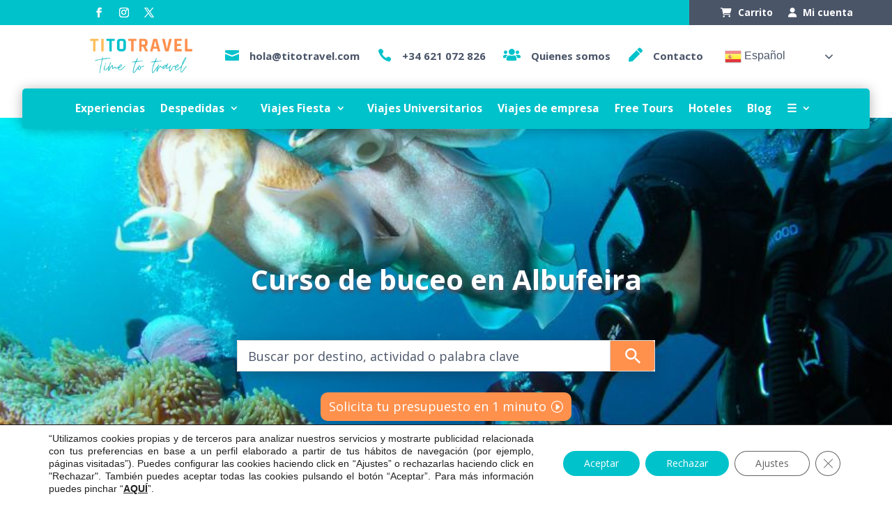

--- FILE ---
content_type: text/html; charset=UTF-8
request_url: https://titotravel.com/experiencia/curso-de-buceo-en-albufeira/
body_size: 92029
content:
<!DOCTYPE html>
<html lang="es">
<head>
	<meta charset="UTF-8" />
<script type="text/javascript">
/* <![CDATA[ */
var gform;gform||(document.addEventListener("gform_main_scripts_loaded",function(){gform.scriptsLoaded=!0}),document.addEventListener("gform/theme/scripts_loaded",function(){gform.themeScriptsLoaded=!0}),window.addEventListener("DOMContentLoaded",function(){gform.domLoaded=!0}),gform={domLoaded:!1,scriptsLoaded:!1,themeScriptsLoaded:!1,isFormEditor:()=>"function"==typeof InitializeEditor,callIfLoaded:function(o){return!(!gform.domLoaded||!gform.scriptsLoaded||!gform.themeScriptsLoaded&&!gform.isFormEditor()||(gform.isFormEditor()&&console.warn("The use of gform.initializeOnLoaded() is deprecated in the form editor context and will be removed in Gravity Forms 3.1."),o(),0))},initializeOnLoaded:function(o){gform.callIfLoaded(o)||(document.addEventListener("gform_main_scripts_loaded",()=>{gform.scriptsLoaded=!0,gform.callIfLoaded(o)}),document.addEventListener("gform/theme/scripts_loaded",()=>{gform.themeScriptsLoaded=!0,gform.callIfLoaded(o)}),window.addEventListener("DOMContentLoaded",()=>{gform.domLoaded=!0,gform.callIfLoaded(o)}))},hooks:{action:{},filter:{}},addAction:function(o,r,e,t){gform.addHook("action",o,r,e,t)},addFilter:function(o,r,e,t){gform.addHook("filter",o,r,e,t)},doAction:function(o){gform.doHook("action",o,arguments)},applyFilters:function(o){return gform.doHook("filter",o,arguments)},removeAction:function(o,r){gform.removeHook("action",o,r)},removeFilter:function(o,r,e){gform.removeHook("filter",o,r,e)},addHook:function(o,r,e,t,n){null==gform.hooks[o][r]&&(gform.hooks[o][r]=[]);var d=gform.hooks[o][r];null==n&&(n=r+"_"+d.length),gform.hooks[o][r].push({tag:n,callable:e,priority:t=null==t?10:t})},doHook:function(r,o,e){var t;if(e=Array.prototype.slice.call(e,1),null!=gform.hooks[r][o]&&((o=gform.hooks[r][o]).sort(function(o,r){return o.priority-r.priority}),o.forEach(function(o){"function"!=typeof(t=o.callable)&&(t=window[t]),"action"==r?t.apply(null,e):e[0]=t.apply(null,e)})),"filter"==r)return e[0]},removeHook:function(o,r,t,n){var e;null!=gform.hooks[o][r]&&(e=(e=gform.hooks[o][r]).filter(function(o,r,e){return!!(null!=n&&n!=o.tag||null!=t&&t!=o.priority)}),gform.hooks[o][r]=e)}});
/* ]]> */
</script>

<meta http-equiv="X-UA-Compatible" content="IE=edge">
	<link rel="pingback" href="https://titotravel.com/xmlrpc.php" />

	<script type="text/javascript">
		document.documentElement.className = 'js';
	</script>
	
	<style id="et-divi-open-sans-inline-css">/* Original: https://fonts.googleapis.com/css?family=Open+Sans:300italic,400italic,600italic,700italic,800italic,400,300,600,700,800&#038;subset=cyrillic,cyrillic-ext,greek,greek-ext,hebrew,latin,latin-ext,vietnamese&#038;display=swap *//* User Agent: Mozilla/5.0 (Unknown; Linux x86_64) AppleWebKit/538.1 (KHTML, like Gecko) Safari/538.1 Daum/4.1 */@font-face {font-family: 'Open Sans';font-style: italic;font-weight: 300;font-stretch: normal;font-display: swap;src: url(https://fonts.gstatic.com/s/opensans/v44/memQYaGs126MiZpBA-UFUIcVXSCEkx2cmqvXlWq8tWZ0Pw86hd0Rk5hkaVc.ttf) format('truetype');}@font-face {font-family: 'Open Sans';font-style: italic;font-weight: 400;font-stretch: normal;font-display: swap;src: url(https://fonts.gstatic.com/s/opensans/v44/memQYaGs126MiZpBA-UFUIcVXSCEkx2cmqvXlWq8tWZ0Pw86hd0Rk8ZkaVc.ttf) format('truetype');}@font-face {font-family: 'Open Sans';font-style: italic;font-weight: 600;font-stretch: normal;font-display: swap;src: url(https://fonts.gstatic.com/s/opensans/v44/memQYaGs126MiZpBA-UFUIcVXSCEkx2cmqvXlWq8tWZ0Pw86hd0RkxhjaVc.ttf) format('truetype');}@font-face {font-family: 'Open Sans';font-style: italic;font-weight: 700;font-stretch: normal;font-display: swap;src: url(https://fonts.gstatic.com/s/opensans/v44/memQYaGs126MiZpBA-UFUIcVXSCEkx2cmqvXlWq8tWZ0Pw86hd0RkyFjaVc.ttf) format('truetype');}@font-face {font-family: 'Open Sans';font-style: italic;font-weight: 800;font-stretch: normal;font-display: swap;src: url(https://fonts.gstatic.com/s/opensans/v44/memQYaGs126MiZpBA-UFUIcVXSCEkx2cmqvXlWq8tWZ0Pw86hd0Rk0ZjaVc.ttf) format('truetype');}@font-face {font-family: 'Open Sans';font-style: normal;font-weight: 300;font-stretch: normal;font-display: swap;src: url(https://fonts.gstatic.com/s/opensans/v44/memSYaGs126MiZpBA-UvWbX2vVnXBbObj2OVZyOOSr4dVJWUgsiH0C4n.ttf) format('truetype');}@font-face {font-family: 'Open Sans';font-style: normal;font-weight: 400;font-stretch: normal;font-display: swap;src: url(https://fonts.gstatic.com/s/opensans/v44/memSYaGs126MiZpBA-UvWbX2vVnXBbObj2OVZyOOSr4dVJWUgsjZ0C4n.ttf) format('truetype');}@font-face {font-family: 'Open Sans';font-style: normal;font-weight: 600;font-stretch: normal;font-display: swap;src: url(https://fonts.gstatic.com/s/opensans/v44/memSYaGs126MiZpBA-UvWbX2vVnXBbObj2OVZyOOSr4dVJWUgsgH1y4n.ttf) format('truetype');}@font-face {font-family: 'Open Sans';font-style: normal;font-weight: 700;font-stretch: normal;font-display: swap;src: url(https://fonts.gstatic.com/s/opensans/v44/memSYaGs126MiZpBA-UvWbX2vVnXBbObj2OVZyOOSr4dVJWUgsg-1y4n.ttf) format('truetype');}@font-face {font-family: 'Open Sans';font-style: normal;font-weight: 800;font-stretch: normal;font-display: swap;src: url(https://fonts.gstatic.com/s/opensans/v44/memSYaGs126MiZpBA-UvWbX2vVnXBbObj2OVZyOOSr4dVJWUgshZ1y4n.ttf) format('truetype');}/* User Agent: Mozilla/5.0 (Windows NT 6.1; WOW64; rv:27.0) Gecko/20100101 Firefox/27.0 */@font-face {font-family: 'Open Sans';font-style: italic;font-weight: 300;font-stretch: normal;font-display: swap;src: url(https://fonts.gstatic.com/l/font?kit=memQYaGs126MiZpBA-UFUIcVXSCEkx2cmqvXlWq8tWZ0Pw86hd0Rk5hkaVQ&skey=743457fe2cc29280&v=v44) format('woff');}@font-face {font-family: 'Open Sans';font-style: italic;font-weight: 400;font-stretch: normal;font-display: swap;src: url(https://fonts.gstatic.com/l/font?kit=memQYaGs126MiZpBA-UFUIcVXSCEkx2cmqvXlWq8tWZ0Pw86hd0Rk8ZkaVQ&skey=743457fe2cc29280&v=v44) format('woff');}@font-face {font-family: 'Open Sans';font-style: italic;font-weight: 600;font-stretch: normal;font-display: swap;src: url(https://fonts.gstatic.com/l/font?kit=memQYaGs126MiZpBA-UFUIcVXSCEkx2cmqvXlWq8tWZ0Pw86hd0RkxhjaVQ&skey=743457fe2cc29280&v=v44) format('woff');}@font-face {font-family: 'Open Sans';font-style: italic;font-weight: 700;font-stretch: normal;font-display: swap;src: url(https://fonts.gstatic.com/l/font?kit=memQYaGs126MiZpBA-UFUIcVXSCEkx2cmqvXlWq8tWZ0Pw86hd0RkyFjaVQ&skey=743457fe2cc29280&v=v44) format('woff');}@font-face {font-family: 'Open Sans';font-style: italic;font-weight: 800;font-stretch: normal;font-display: swap;src: url(https://fonts.gstatic.com/l/font?kit=memQYaGs126MiZpBA-UFUIcVXSCEkx2cmqvXlWq8tWZ0Pw86hd0Rk0ZjaVQ&skey=743457fe2cc29280&v=v44) format('woff');}@font-face {font-family: 'Open Sans';font-style: normal;font-weight: 300;font-stretch: normal;font-display: swap;src: url(https://fonts.gstatic.com/l/font?kit=memSYaGs126MiZpBA-UvWbX2vVnXBbObj2OVZyOOSr4dVJWUgsiH0C4k&skey=62c1cbfccc78b4b2&v=v44) format('woff');}@font-face {font-family: 'Open Sans';font-style: normal;font-weight: 400;font-stretch: normal;font-display: swap;src: url(https://fonts.gstatic.com/l/font?kit=memSYaGs126MiZpBA-UvWbX2vVnXBbObj2OVZyOOSr4dVJWUgsjZ0C4k&skey=62c1cbfccc78b4b2&v=v44) format('woff');}@font-face {font-family: 'Open Sans';font-style: normal;font-weight: 600;font-stretch: normal;font-display: swap;src: url(https://fonts.gstatic.com/l/font?kit=memSYaGs126MiZpBA-UvWbX2vVnXBbObj2OVZyOOSr4dVJWUgsgH1y4k&skey=62c1cbfccc78b4b2&v=v44) format('woff');}@font-face {font-family: 'Open Sans';font-style: normal;font-weight: 700;font-stretch: normal;font-display: swap;src: url(https://fonts.gstatic.com/l/font?kit=memSYaGs126MiZpBA-UvWbX2vVnXBbObj2OVZyOOSr4dVJWUgsg-1y4k&skey=62c1cbfccc78b4b2&v=v44) format('woff');}@font-face {font-family: 'Open Sans';font-style: normal;font-weight: 800;font-stretch: normal;font-display: swap;src: url(https://fonts.gstatic.com/l/font?kit=memSYaGs126MiZpBA-UvWbX2vVnXBbObj2OVZyOOSr4dVJWUgshZ1y4k&skey=62c1cbfccc78b4b2&v=v44) format('woff');}/* User Agent: Mozilla/5.0 (Windows NT 6.3; rv:39.0) Gecko/20100101 Firefox/39.0 */@font-face {font-family: 'Open Sans';font-style: italic;font-weight: 300;font-stretch: normal;font-display: swap;src: url(https://fonts.gstatic.com/s/opensans/v44/memQYaGs126MiZpBA-UFUIcVXSCEkx2cmqvXlWq8tWZ0Pw86hd0Rk5hkaVI.woff2) format('woff2');}@font-face {font-family: 'Open Sans';font-style: italic;font-weight: 400;font-stretch: normal;font-display: swap;src: url(https://fonts.gstatic.com/s/opensans/v44/memQYaGs126MiZpBA-UFUIcVXSCEkx2cmqvXlWq8tWZ0Pw86hd0Rk8ZkaVI.woff2) format('woff2');}@font-face {font-family: 'Open Sans';font-style: italic;font-weight: 600;font-stretch: normal;font-display: swap;src: url(https://fonts.gstatic.com/s/opensans/v44/memQYaGs126MiZpBA-UFUIcVXSCEkx2cmqvXlWq8tWZ0Pw86hd0RkxhjaVI.woff2) format('woff2');}@font-face {font-family: 'Open Sans';font-style: italic;font-weight: 700;font-stretch: normal;font-display: swap;src: url(https://fonts.gstatic.com/s/opensans/v44/memQYaGs126MiZpBA-UFUIcVXSCEkx2cmqvXlWq8tWZ0Pw86hd0RkyFjaVI.woff2) format('woff2');}@font-face {font-family: 'Open Sans';font-style: italic;font-weight: 800;font-stretch: normal;font-display: swap;src: url(https://fonts.gstatic.com/s/opensans/v44/memQYaGs126MiZpBA-UFUIcVXSCEkx2cmqvXlWq8tWZ0Pw86hd0Rk0ZjaVI.woff2) format('woff2');}@font-face {font-family: 'Open Sans';font-style: normal;font-weight: 300;font-stretch: normal;font-display: swap;src: url(https://fonts.gstatic.com/s/opensans/v44/memSYaGs126MiZpBA-UvWbX2vVnXBbObj2OVZyOOSr4dVJWUgsiH0C4i.woff2) format('woff2');}@font-face {font-family: 'Open Sans';font-style: normal;font-weight: 400;font-stretch: normal;font-display: swap;src: url(https://fonts.gstatic.com/s/opensans/v44/memSYaGs126MiZpBA-UvWbX2vVnXBbObj2OVZyOOSr4dVJWUgsjZ0C4i.woff2) format('woff2');}@font-face {font-family: 'Open Sans';font-style: normal;font-weight: 600;font-stretch: normal;font-display: swap;src: url(https://fonts.gstatic.com/s/opensans/v44/memSYaGs126MiZpBA-UvWbX2vVnXBbObj2OVZyOOSr4dVJWUgsgH1y4i.woff2) format('woff2');}@font-face {font-family: 'Open Sans';font-style: normal;font-weight: 700;font-stretch: normal;font-display: swap;src: url(https://fonts.gstatic.com/s/opensans/v44/memSYaGs126MiZpBA-UvWbX2vVnXBbObj2OVZyOOSr4dVJWUgsg-1y4i.woff2) format('woff2');}@font-face {font-family: 'Open Sans';font-style: normal;font-weight: 800;font-stretch: normal;font-display: swap;src: url(https://fonts.gstatic.com/s/opensans/v44/memSYaGs126MiZpBA-UvWbX2vVnXBbObj2OVZyOOSr4dVJWUgshZ1y4i.woff2) format('woff2');}</style><meta name='robots' content='index, follow, max-image-preview:large, max-snippet:-1, max-video-preview:-1' />
<meta name="uri-translation" content="on" /><link rel="alternate" hreflang="es" href="https://titotravel.com/experiencia/curso-de-buceo-en-albufeira/" />
<link rel="alternate" hreflang="en" href="https://titotravel.com/en/experiencia/curso-de-buceo-en-albufeira/" />
<link rel="alternate" hreflang="fr" href="https://titotravel.com/fr/experiencia/curso-de-buceo-en-albufeira/" />
<link rel="alternate" hreflang="it" href="https://titotravel.com/it/experiencia/curso-de-buceo-en-albufeira/" />
<link rel="alternate" hreflang="pt" href="https://titotravel.com/pt/experiencia/curso-de-buceo-en-albufeira/" />
<link rel="alternate" hreflang="de" href="https://titotravel.com/de/experiencia/curso-de-buceo-en-albufeira/" />
<link rel="alternate" hreflang="nl" href="https://titotravel.com/nl/experiencia/curso-de-buceo-en-albufeira/" />
<link rel="alternate" hreflang="pl" href="https://titotravel.com/pl/experiencia/curso-de-buceo-en-albufeira/" />
<link rel="alternate" hreflang="ro" href="https://titotravel.com/ro/experiencia/curso-de-buceo-en-albufeira/" />
<link rel="alternate" hreflang="sv" href="https://titotravel.com/sv/experiencia/curso-de-buceo-en-albufeira/" />
<link rel="alternate" hreflang="da" href="https://titotravel.com/da/experiencia/curso-de-buceo-en-albufeira/" />
<link rel="alternate" hreflang="no" href="https://titotravel.com/no/experiencia/curso-de-buceo-en-albufeira/" />
<link rel="alternate" hreflang="sq" href="https://titotravel.com/sq/experiencia/curso-de-buceo-en-albufeira/" />
<link rel="alternate" hreflang="ar" href="https://titotravel.com/ar/experiencia/curso-de-buceo-en-albufeira/" />
<link rel="alternate" hreflang="hy" href="https://titotravel.com/hy/experiencia/curso-de-buceo-en-albufeira/" />
<link rel="alternate" hreflang="az" href="https://titotravel.com/az/experiencia/curso-de-buceo-en-albufeira/" />
<link rel="alternate" hreflang="eu" href="https://titotravel.com/eu/experiencia/curso-de-buceo-en-albufeira/" />
<link rel="alternate" hreflang="be" href="https://titotravel.com/be/experiencia/curso-de-buceo-en-albufeira/" />
<link rel="alternate" hreflang="bs" href="https://titotravel.com/bs/experiencia/curso-de-buceo-en-albufeira/" />
<link rel="alternate" hreflang="bg" href="https://titotravel.com/bg/experiencia/curso-de-buceo-en-albufeira/" />
<link rel="alternate" hreflang="ca" href="https://titotravel.com/ca/experiencia/curso-de-buceo-en-albufeira/" />
<link rel="alternate" hreflang="zh-CN" href="https://titotravel.com/zh-CN/experiencia/curso-de-buceo-en-albufeira/" />
<link rel="alternate" hreflang="hr" href="https://titotravel.com/hr/experiencia/curso-de-buceo-en-albufeira/" />
<link rel="alternate" hreflang="cs" href="https://titotravel.com/cs/experiencia/curso-de-buceo-en-albufeira/" />
<link rel="alternate" hreflang="et" href="https://titotravel.com/et/experiencia/curso-de-buceo-en-albufeira/" />
<link rel="alternate" hreflang="tl" href="https://titotravel.com/tl/experiencia/curso-de-buceo-en-albufeira/" />
<link rel="alternate" hreflang="fi" href="https://titotravel.com/fi/experiencia/curso-de-buceo-en-albufeira/" />
<link rel="alternate" hreflang="gl" href="https://titotravel.com/gl/experiencia/curso-de-buceo-en-albufeira/" />
<link rel="alternate" hreflang="ka" href="https://titotravel.com/ka/experiencia/curso-de-buceo-en-albufeira/" />
<link rel="alternate" hreflang="el" href="https://titotravel.com/el/experiencia/curso-de-buceo-en-albufeira/" />
<link rel="alternate" hreflang="he" href="https://titotravel.com/iw/experiencia/curso-de-buceo-en-albufeira/" />
<link rel="alternate" hreflang="hi" href="https://titotravel.com/hi/experiencia/curso-de-buceo-en-albufeira/" />
<link rel="alternate" hreflang="hu" href="https://titotravel.com/hu/experiencia/curso-de-buceo-en-albufeira/" />
<link rel="alternate" hreflang="is" href="https://titotravel.com/is/experiencia/curso-de-buceo-en-albufeira/" />
<link rel="alternate" hreflang="id" href="https://titotravel.com/id/experiencia/curso-de-buceo-en-albufeira/" />
<link rel="alternate" hreflang="ga" href="https://titotravel.com/ga/experiencia/curso-de-buceo-en-albufeira/" />
<link rel="alternate" hreflang="ja" href="https://titotravel.com/ja/experiencia/curso-de-buceo-en-albufeira/" />
<link rel="alternate" hreflang="lv" href="https://titotravel.com/lv/experiencia/curso-de-buceo-en-albufeira/" />
<link rel="alternate" hreflang="lt" href="https://titotravel.com/lt/experiencia/curso-de-buceo-en-albufeira/" />
<link rel="alternate" hreflang="lb" href="https://titotravel.com/lb/experiencia/curso-de-buceo-en-albufeira/" />
<link rel="alternate" hreflang="mk" href="https://titotravel.com/mk/experiencia/curso-de-buceo-en-albufeira/" />
<link rel="alternate" hreflang="mt" href="https://titotravel.com/mt/experiencia/curso-de-buceo-en-albufeira/" />
<link rel="alternate" hreflang="ru" href="https://titotravel.com/ru/experiencia/curso-de-buceo-en-albufeira/" />
<link rel="alternate" hreflang="sr" href="https://titotravel.com/sr/experiencia/curso-de-buceo-en-albufeira/" />
<link rel="alternate" hreflang="sk" href="https://titotravel.com/sk/experiencia/curso-de-buceo-en-albufeira/" />
<link rel="alternate" hreflang="sl" href="https://titotravel.com/sl/experiencia/curso-de-buceo-en-albufeira/" />
<link rel="alternate" hreflang="tr" href="https://titotravel.com/tr/experiencia/curso-de-buceo-en-albufeira/" />
<link rel="alternate" hreflang="uk" href="https://titotravel.com/uk/experiencia/curso-de-buceo-en-albufeira/" />
<link rel="alternate" hreflang="uz" href="https://titotravel.com/uz/experiencia/curso-de-buceo-en-albufeira/" />
<link rel="alternate" hreflang="cy" href="https://titotravel.com/cy/experiencia/curso-de-buceo-en-albufeira/" />

	<!-- This site is optimized with the Yoast SEO Premium plugin v26.4 (Yoast SEO v26.7) - https://yoast.com/wordpress/plugins/seo/ -->
	<meta name="viewport" content="width=device-width, initial-scale=1.0, maximum-scale=1.0, user-scalable=0" /><title>Curso de buceo en Albufeira | Submarinismo en Algarve Portugal</title><link rel="preload" href="http://titotravel.com/wp-content/uploads/2021/10/logo-titotravel-2.png" as="image" imagesrcset="https://titotravel.com/wp-content/uploads/2021/10/logo-titotravel-2.png.webp 423w, https://titotravel.com/wp-content/uploads/2021/10/logo-titotravel-2-300x113.png.webp 300w" imagesizes="(max-width: 423px) 100vw, 423px" fetchpriority="high"><link rel="preload" href="" as="image" fetchpriority="high"><link rel="preload" href="https://titotravel.com/wp-content/uploads/2023/01/7_3-400x284.jpg" as="image" imagesrcset="https://titotravel.com/wp-content/uploads/2023/01/7_3.jpg.webp 479w, https://titotravel.com/wp-content/uploads/2023/01/7_3-400x284.jpg.webp 480w" imagesizes="(max-width:479px) 479px, 100vw" fetchpriority="high"><link rel="preload" href="https://titotravel.com/wp-content/uploads/2023/01/8_2-400x284.jpg" as="image" imagesrcset="https://titotravel.com/wp-content/uploads/2023/01/8_2.jpg.webp 479w, https://titotravel.com/wp-content/uploads/2023/01/8_2-400x284.jpg.webp 480w" imagesizes="(max-width:479px) 479px, 100vw" fetchpriority="high"><link rel="preload" href="https://titotravel.com/wp-content/uploads/2023/01/Diseno-sin-titulo-2023-01-10T101001.514-400x284.jpg" as="image" imagesrcset="https://titotravel.com/wp-content/uploads/2023/01/Diseno-sin-titulo-2023-01-10T101001.514.jpg.webp 479w, https://titotravel.com/wp-content/uploads/2023/01/Diseno-sin-titulo-2023-01-10T101001.514-400x284.jpg.webp 480w" imagesizes="(max-width:479px) 479px, 100vw" fetchpriority="high">
<link data-rocket-preload as="style" href="https://titotravel.com/wp-content/cache/perfmatters/titotravel.com/fonts/60fe6b614d83.google-fonts.min.css" rel="preload">
<link href="https://titotravel.com/wp-content/cache/perfmatters/titotravel.com/fonts/60fe6b614d83.google-fonts.min.css" media="print" onload="this.media=&#039;all&#039;" rel="stylesheet">
<noscript data-wpr-hosted-gf-parameters=""><link rel="stylesheet" href="https://titotravel.com/wp-content/cache/perfmatters/titotravel.com/fonts/60fe6b614d83.google-fonts.min.css"></noscript>
<style id="rocket-critical-css">/wp-content/themes/Divi/style.css /wp-content/themes/Divi/core/admin/css/common.css /wp-content/plugins/gravityforms/css/ /wp-content/plugins/divi-pixel/(.*).css /wp-content/plugins/divi-ajax-filter/(.*).css</style>
	<meta name="description" content="Con el curso de buceo en Albufeira. Vive la experiencia de practicar Submarinismo en Algarve Portugal, te quedarás impresionado con sus aguas cristalinas." />
	<link rel="canonical" href="https://titotravel.com/experiencia/curso-de-buceo-en-albufeira/" />
	<meta property="og:locale" content="es_ES" />
	<meta property="og:type" content="product" />
	<meta property="og:title" content="Curso de buceo en Albufeira" />
	<meta property="og:description" content="Con el curso de buceo en Albufeira. Vive la experiencia de practicar Submarinismo en Algarve Portugal, te quedarás impresionado con sus aguas cristalinas." />
	<meta property="og:url" content="https://titotravel.com/experiencia/curso-de-buceo-en-albufeira/" />
	<meta property="og:site_name" content="TiToTravel" />
	<meta property="article:modified_time" content="2024-12-30T14:22:28+00:00" />
	<meta property="og:image" content="https://titotravel.com/wp-content/uploads/2023/01/Diseno-sin-titulo-2023-01-10T100851.089.jpg" />
	<meta property="og:image:width" content="1200" />
	<meta property="og:image:height" content="400" />
	<meta property="og:image:type" content="image/jpeg" /><meta property="og:image" content="https://titotravel.com/wp-content/uploads/2023/01/7_3.jpg" />
	<meta property="og:image:width" content="1088" />
	<meta property="og:image:height" content="680" />
	<meta property="og:image:type" content="image/jpeg" /><meta property="og:image" content="https://titotravel.com/wp-content/uploads/2023/01/8_2.jpg" />
	<meta property="og:image:width" content="1088" />
	<meta property="og:image:height" content="680" />
	<meta property="og:image:type" content="image/jpeg" /><meta property="og:image" content="https://titotravel.com/wp-content/uploads/2023/01/Diseno-sin-titulo-2023-01-10T101001.514.jpg" />
	<meta property="og:image:width" content="1088" />
	<meta property="og:image:height" content="680" />
	<meta property="og:image:type" content="image/jpeg" />
	<meta name="twitter:card" content="summary_large_image" />
	<meta name="twitter:site" content="@titotravel_" />
	<meta name="twitter:label1" content="Precio" />
	<meta name="twitter:data1" content="90,00&euro; (IVA incluido)" />
	<meta name="twitter:label2" content="Disponibilidad" />
	<meta name="twitter:data2" content="Disponible" />
	<script type="application/ld+json" class="yoast-schema-graph">{"@context":"https://schema.org","@graph":[{"@type":["WebPage","ItemPage"],"@id":"https://titotravel.com/experiencia/curso-de-buceo-en-albufeira/","url":"https://titotravel.com/experiencia/curso-de-buceo-en-albufeira/","name":"Curso de buceo en Albufeira | Submarinismo en Algarve Portugal","isPartOf":{"@id":"https://titotravel.com/#website"},"primaryImageOfPage":{"@id":"https://titotravel.com/experiencia/curso-de-buceo-en-albufeira/#primaryimage"},"image":{"@id":"https://titotravel.com/experiencia/curso-de-buceo-en-albufeira/#primaryimage"},"thumbnailUrl":"https://titotravel.com/wp-content/uploads/2023/01/Diseno-sin-titulo-2023-01-10T100851.089.jpg","description":"Con el curso de buceo en Albufeira. Vive la experiencia de practicar Submarinismo en Algarve Portugal, te quedarás impresionado con sus aguas cristalinas.","breadcrumb":{"@id":"https://titotravel.com/experiencia/curso-de-buceo-en-albufeira/#breadcrumb"},"inLanguage":"es","potentialAction":{"@type":"BuyAction","target":"https://titotravel.com/experiencia/curso-de-buceo-en-albufeira/"}},{"@type":"ImageObject","inLanguage":"es","@id":"https://titotravel.com/experiencia/curso-de-buceo-en-albufeira/#primaryimage","url":"https://titotravel.com/wp-content/uploads/2023/01/Diseno-sin-titulo-2023-01-10T100851.089.jpg","contentUrl":"https://titotravel.com/wp-content/uploads/2023/01/Diseno-sin-titulo-2023-01-10T100851.089.jpg","width":1200,"height":400,"caption":"Curso de buceo en Albufeira | TITOTRAVEL"},{"@type":"BreadcrumbList","@id":"https://titotravel.com/experiencia/curso-de-buceo-en-albufeira/#breadcrumb","itemListElement":[{"@type":"ListItem","position":1,"name":"Home","item":"https://titotravel.com/"},{"@type":"ListItem","position":2,"name":"Experiencias","item":"https://titotravel.com/experiencias-de-viajes-en-grupo/"},{"@type":"ListItem","position":3,"name":"Curso de buceo en Albufeira"}]},{"@type":"WebSite","@id":"https://titotravel.com/#website","url":"https://titotravel.com/","name":"TiToTravel","description":"Actividades para tu viaje","publisher":{"@id":"https://titotravel.com/#organization"},"potentialAction":[{"@type":"SearchAction","target":{"@type":"EntryPoint","urlTemplate":"https://titotravel.com/?s={search_term_string}"},"query-input":{"@type":"PropertyValueSpecification","valueRequired":true,"valueName":"search_term_string"}}],"inLanguage":"es"},{"@type":"Organization","@id":"https://titotravel.com/#organization","name":"TiToTravel","url":"https://titotravel.com/","logo":{"@type":"ImageObject","inLanguage":"es","@id":"https://titotravel.com/#/schema/logo/image/","url":"http://titotravel.com/wp-content/uploads/2022/01/cropped-TITOTRAVEL-Favicon.png","contentUrl":"http://titotravel.com/wp-content/uploads/2022/01/cropped-TITOTRAVEL-Favicon.png","width":512,"height":512,"caption":"TiToTravel"},"image":{"@id":"https://titotravel.com/#/schema/logo/image/"},"sameAs":["https://www.facebook.com/viajestitotravel","https://x.com/titotravel_","https://www.instagram.com/titotravel_/"]}]}</script>
	<meta property="product:brand" content="Albufeira" />
	<meta property="product:price:amount" content="90.00" />
	<meta property="product:price:currency" content="EUR" />
	<meta property="og:availability" content="instock" />
	<meta property="product:availability" content="instock" />
	<meta property="product:retailer_item_id" content="34752" />
	<meta property="product:condition" content="new" />
	<!-- / Yoast SEO Premium plugin. -->



<link rel='dns-prefetch' href='//www.googletagmanager.com' />

<link rel="alternate" type="application/rss+xml" title="TiToTravel &raquo; Feed" href="https://titotravel.com/feed/" />
<link rel="alternate" type="application/rss+xml" title="TiToTravel &raquo; Feed de los comentarios" href="https://titotravel.com/comments/feed/" />
<link rel="alternate" type="application/rss+xml" title="TiToTravel &raquo; Comentario Curso de buceo en Albufeira del feed" href="https://titotravel.com/experiencia/curso-de-buceo-en-albufeira/feed/" />
<link rel="alternate" title="oEmbed (JSON)" type="application/json+oembed" href="https://titotravel.com/wp-json/oembed/1.0/embed?url=https%3A%2F%2Ftitotravel.com%2Fexperiencia%2Fcurso-de-buceo-en-albufeira%2F" />
<link rel="alternate" title="oEmbed (XML)" type="text/xml+oembed" href="https://titotravel.com/wp-json/oembed/1.0/embed?url=https%3A%2F%2Ftitotravel.com%2Fexperiencia%2Fcurso-de-buceo-en-albufeira%2F&#038;format=xml" />
<meta content="Divi v.4.27.5" name="generator"/><link data-minify="1" rel='preload'  href='https://titotravel.com/wp-content/cache/min/1/wp-content/plugins/advanced-woo-search-pro/includes/modules/divi/divi.css?ver=1768818547' data-rocket-async="style" as="style" onload="this.onload=null;this.rel='stylesheet'" onerror="this.removeAttribute('data-rocket-async')"  type='text/css' media='all' />
<style id='wp-block-library-inline-css' type='text/css'>
:root{--wp-block-synced-color:#7a00df;--wp-block-synced-color--rgb:122,0,223;--wp-bound-block-color:var(--wp-block-synced-color);--wp-editor-canvas-background:#ddd;--wp-admin-theme-color:#007cba;--wp-admin-theme-color--rgb:0,124,186;--wp-admin-theme-color-darker-10:#006ba1;--wp-admin-theme-color-darker-10--rgb:0,107,160.5;--wp-admin-theme-color-darker-20:#005a87;--wp-admin-theme-color-darker-20--rgb:0,90,135;--wp-admin-border-width-focus:2px}@media (min-resolution:192dpi){:root{--wp-admin-border-width-focus:1.5px}}.wp-element-button{cursor:pointer}:root .has-very-light-gray-background-color{background-color:#eee}:root .has-very-dark-gray-background-color{background-color:#313131}:root .has-very-light-gray-color{color:#eee}:root .has-very-dark-gray-color{color:#313131}:root .has-vivid-green-cyan-to-vivid-cyan-blue-gradient-background{background:linear-gradient(135deg,#00d084,#0693e3)}:root .has-purple-crush-gradient-background{background:linear-gradient(135deg,#34e2e4,#4721fb 50%,#ab1dfe)}:root .has-hazy-dawn-gradient-background{background:linear-gradient(135deg,#faaca8,#dad0ec)}:root .has-subdued-olive-gradient-background{background:linear-gradient(135deg,#fafae1,#67a671)}:root .has-atomic-cream-gradient-background{background:linear-gradient(135deg,#fdd79a,#004a59)}:root .has-nightshade-gradient-background{background:linear-gradient(135deg,#330968,#31cdcf)}:root .has-midnight-gradient-background{background:linear-gradient(135deg,#020381,#2874fc)}:root{--wp--preset--font-size--normal:16px;--wp--preset--font-size--huge:42px}.has-regular-font-size{font-size:1em}.has-larger-font-size{font-size:2.625em}.has-normal-font-size{font-size:var(--wp--preset--font-size--normal)}.has-huge-font-size{font-size:var(--wp--preset--font-size--huge)}.has-text-align-center{text-align:center}.has-text-align-left{text-align:left}.has-text-align-right{text-align:right}.has-fit-text{white-space:nowrap!important}#end-resizable-editor-section{display:none}.aligncenter{clear:both}.items-justified-left{justify-content:flex-start}.items-justified-center{justify-content:center}.items-justified-right{justify-content:flex-end}.items-justified-space-between{justify-content:space-between}.screen-reader-text{border:0;clip-path:inset(50%);height:1px;margin:-1px;overflow:hidden;padding:0;position:absolute;width:1px;word-wrap:normal!important}.screen-reader-text:focus{background-color:#ddd;clip-path:none;color:#444;display:block;font-size:1em;height:auto;left:5px;line-height:normal;padding:15px 23px 14px;text-decoration:none;top:5px;width:auto;z-index:100000}html :where(.has-border-color){border-style:solid}html :where([style*=border-top-color]){border-top-style:solid}html :where([style*=border-right-color]){border-right-style:solid}html :where([style*=border-bottom-color]){border-bottom-style:solid}html :where([style*=border-left-color]){border-left-style:solid}html :where([style*=border-width]){border-style:solid}html :where([style*=border-top-width]){border-top-style:solid}html :where([style*=border-right-width]){border-right-style:solid}html :where([style*=border-bottom-width]){border-bottom-style:solid}html :where([style*=border-left-width]){border-left-style:solid}html :where(img[class*=wp-image-]){height:auto;max-width:100%}:where(figure){margin:0 0 1em}html :where(.is-position-sticky){--wp-admin--admin-bar--position-offset:var(--wp-admin--admin-bar--height,0px)}@media screen and (max-width:600px){html :where(.is-position-sticky){--wp-admin--admin-bar--position-offset:0px}}

/*# sourceURL=wp-block-library-inline-css */
</style><style id='wp-block-latest-posts-inline-css' type='text/css'>
.wp-block-latest-posts{box-sizing:border-box}.wp-block-latest-posts.alignleft{margin-right:2em}.wp-block-latest-posts.alignright{margin-left:2em}.wp-block-latest-posts.wp-block-latest-posts__list{list-style:none}.wp-block-latest-posts.wp-block-latest-posts__list li{clear:both;overflow-wrap:break-word}.wp-block-latest-posts.is-grid{display:flex;flex-wrap:wrap}.wp-block-latest-posts.is-grid li{margin:0 1.25em 1.25em 0;width:100%}@media (min-width:600px){.wp-block-latest-posts.columns-2 li{width:calc(50% - .625em)}.wp-block-latest-posts.columns-2 li:nth-child(2n){margin-right:0}.wp-block-latest-posts.columns-3 li{width:calc(33.33333% - .83333em)}.wp-block-latest-posts.columns-3 li:nth-child(3n){margin-right:0}.wp-block-latest-posts.columns-4 li{width:calc(25% - .9375em)}.wp-block-latest-posts.columns-4 li:nth-child(4n){margin-right:0}.wp-block-latest-posts.columns-5 li{width:calc(20% - 1em)}.wp-block-latest-posts.columns-5 li:nth-child(5n){margin-right:0}.wp-block-latest-posts.columns-6 li{width:calc(16.66667% - 1.04167em)}.wp-block-latest-posts.columns-6 li:nth-child(6n){margin-right:0}}:root :where(.wp-block-latest-posts.is-grid){padding:0}:root :where(.wp-block-latest-posts.wp-block-latest-posts__list){padding-left:0}.wp-block-latest-posts__post-author,.wp-block-latest-posts__post-date{display:block;font-size:.8125em}.wp-block-latest-posts__post-excerpt,.wp-block-latest-posts__post-full-content{margin-bottom:1em;margin-top:.5em}.wp-block-latest-posts__featured-image a{display:inline-block}.wp-block-latest-posts__featured-image img{height:auto;max-width:100%;width:auto}.wp-block-latest-posts__featured-image.alignleft{float:left;margin-right:1em}.wp-block-latest-posts__featured-image.alignright{float:right;margin-left:1em}.wp-block-latest-posts__featured-image.aligncenter{margin-bottom:1em;text-align:center}
/*# sourceURL=https://titotravel.com/wp-includes/blocks/latest-posts/style.min.css */
</style>
<style id='global-styles-inline-css' type='text/css'>
:root{--wp--preset--aspect-ratio--square: 1;--wp--preset--aspect-ratio--4-3: 4/3;--wp--preset--aspect-ratio--3-4: 3/4;--wp--preset--aspect-ratio--3-2: 3/2;--wp--preset--aspect-ratio--2-3: 2/3;--wp--preset--aspect-ratio--16-9: 16/9;--wp--preset--aspect-ratio--9-16: 9/16;--wp--preset--color--black: #000000;--wp--preset--color--cyan-bluish-gray: #abb8c3;--wp--preset--color--white: #ffffff;--wp--preset--color--pale-pink: #f78da7;--wp--preset--color--vivid-red: #cf2e2e;--wp--preset--color--luminous-vivid-orange: #ff6900;--wp--preset--color--luminous-vivid-amber: #fcb900;--wp--preset--color--light-green-cyan: #7bdcb5;--wp--preset--color--vivid-green-cyan: #00d084;--wp--preset--color--pale-cyan-blue: #8ed1fc;--wp--preset--color--vivid-cyan-blue: #0693e3;--wp--preset--color--vivid-purple: #9b51e0;--wp--preset--gradient--vivid-cyan-blue-to-vivid-purple: linear-gradient(135deg,rgb(6,147,227) 0%,rgb(155,81,224) 100%);--wp--preset--gradient--light-green-cyan-to-vivid-green-cyan: linear-gradient(135deg,rgb(122,220,180) 0%,rgb(0,208,130) 100%);--wp--preset--gradient--luminous-vivid-amber-to-luminous-vivid-orange: linear-gradient(135deg,rgb(252,185,0) 0%,rgb(255,105,0) 100%);--wp--preset--gradient--luminous-vivid-orange-to-vivid-red: linear-gradient(135deg,rgb(255,105,0) 0%,rgb(207,46,46) 100%);--wp--preset--gradient--very-light-gray-to-cyan-bluish-gray: linear-gradient(135deg,rgb(238,238,238) 0%,rgb(169,184,195) 100%);--wp--preset--gradient--cool-to-warm-spectrum: linear-gradient(135deg,rgb(74,234,220) 0%,rgb(151,120,209) 20%,rgb(207,42,186) 40%,rgb(238,44,130) 60%,rgb(251,105,98) 80%,rgb(254,248,76) 100%);--wp--preset--gradient--blush-light-purple: linear-gradient(135deg,rgb(255,206,236) 0%,rgb(152,150,240) 100%);--wp--preset--gradient--blush-bordeaux: linear-gradient(135deg,rgb(254,205,165) 0%,rgb(254,45,45) 50%,rgb(107,0,62) 100%);--wp--preset--gradient--luminous-dusk: linear-gradient(135deg,rgb(255,203,112) 0%,rgb(199,81,192) 50%,rgb(65,88,208) 100%);--wp--preset--gradient--pale-ocean: linear-gradient(135deg,rgb(255,245,203) 0%,rgb(182,227,212) 50%,rgb(51,167,181) 100%);--wp--preset--gradient--electric-grass: linear-gradient(135deg,rgb(202,248,128) 0%,rgb(113,206,126) 100%);--wp--preset--gradient--midnight: linear-gradient(135deg,rgb(2,3,129) 0%,rgb(40,116,252) 100%);--wp--preset--font-size--small: 13px;--wp--preset--font-size--medium: 20px;--wp--preset--font-size--large: 36px;--wp--preset--font-size--x-large: 42px;--wp--preset--spacing--20: 0.44rem;--wp--preset--spacing--30: 0.67rem;--wp--preset--spacing--40: 1rem;--wp--preset--spacing--50: 1.5rem;--wp--preset--spacing--60: 2.25rem;--wp--preset--spacing--70: 3.38rem;--wp--preset--spacing--80: 5.06rem;--wp--preset--shadow--natural: 6px 6px 9px rgba(0, 0, 0, 0.2);--wp--preset--shadow--deep: 12px 12px 50px rgba(0, 0, 0, 0.4);--wp--preset--shadow--sharp: 6px 6px 0px rgba(0, 0, 0, 0.2);--wp--preset--shadow--outlined: 6px 6px 0px -3px rgb(255, 255, 255), 6px 6px rgb(0, 0, 0);--wp--preset--shadow--crisp: 6px 6px 0px rgb(0, 0, 0);}:root { --wp--style--global--content-size: 823px;--wp--style--global--wide-size: 1080px; }:where(body) { margin: 0; }.wp-site-blocks > .alignleft { float: left; margin-right: 2em; }.wp-site-blocks > .alignright { float: right; margin-left: 2em; }.wp-site-blocks > .aligncenter { justify-content: center; margin-left: auto; margin-right: auto; }:where(.is-layout-flex){gap: 0.5em;}:where(.is-layout-grid){gap: 0.5em;}.is-layout-flow > .alignleft{float: left;margin-inline-start: 0;margin-inline-end: 2em;}.is-layout-flow > .alignright{float: right;margin-inline-start: 2em;margin-inline-end: 0;}.is-layout-flow > .aligncenter{margin-left: auto !important;margin-right: auto !important;}.is-layout-constrained > .alignleft{float: left;margin-inline-start: 0;margin-inline-end: 2em;}.is-layout-constrained > .alignright{float: right;margin-inline-start: 2em;margin-inline-end: 0;}.is-layout-constrained > .aligncenter{margin-left: auto !important;margin-right: auto !important;}.is-layout-constrained > :where(:not(.alignleft):not(.alignright):not(.alignfull)){max-width: var(--wp--style--global--content-size);margin-left: auto !important;margin-right: auto !important;}.is-layout-constrained > .alignwide{max-width: var(--wp--style--global--wide-size);}body .is-layout-flex{display: flex;}.is-layout-flex{flex-wrap: wrap;align-items: center;}.is-layout-flex > :is(*, div){margin: 0;}body .is-layout-grid{display: grid;}.is-layout-grid > :is(*, div){margin: 0;}body{padding-top: 0px;padding-right: 0px;padding-bottom: 0px;padding-left: 0px;}:root :where(.wp-element-button, .wp-block-button__link){background-color: #32373c;border-width: 0;color: #fff;font-family: inherit;font-size: inherit;font-style: inherit;font-weight: inherit;letter-spacing: inherit;line-height: inherit;padding-top: calc(0.667em + 2px);padding-right: calc(1.333em + 2px);padding-bottom: calc(0.667em + 2px);padding-left: calc(1.333em + 2px);text-decoration: none;text-transform: inherit;}.has-black-color{color: var(--wp--preset--color--black) !important;}.has-cyan-bluish-gray-color{color: var(--wp--preset--color--cyan-bluish-gray) !important;}.has-white-color{color: var(--wp--preset--color--white) !important;}.has-pale-pink-color{color: var(--wp--preset--color--pale-pink) !important;}.has-vivid-red-color{color: var(--wp--preset--color--vivid-red) !important;}.has-luminous-vivid-orange-color{color: var(--wp--preset--color--luminous-vivid-orange) !important;}.has-luminous-vivid-amber-color{color: var(--wp--preset--color--luminous-vivid-amber) !important;}.has-light-green-cyan-color{color: var(--wp--preset--color--light-green-cyan) !important;}.has-vivid-green-cyan-color{color: var(--wp--preset--color--vivid-green-cyan) !important;}.has-pale-cyan-blue-color{color: var(--wp--preset--color--pale-cyan-blue) !important;}.has-vivid-cyan-blue-color{color: var(--wp--preset--color--vivid-cyan-blue) !important;}.has-vivid-purple-color{color: var(--wp--preset--color--vivid-purple) !important;}.has-black-background-color{background-color: var(--wp--preset--color--black) !important;}.has-cyan-bluish-gray-background-color{background-color: var(--wp--preset--color--cyan-bluish-gray) !important;}.has-white-background-color{background-color: var(--wp--preset--color--white) !important;}.has-pale-pink-background-color{background-color: var(--wp--preset--color--pale-pink) !important;}.has-vivid-red-background-color{background-color: var(--wp--preset--color--vivid-red) !important;}.has-luminous-vivid-orange-background-color{background-color: var(--wp--preset--color--luminous-vivid-orange) !important;}.has-luminous-vivid-amber-background-color{background-color: var(--wp--preset--color--luminous-vivid-amber) !important;}.has-light-green-cyan-background-color{background-color: var(--wp--preset--color--light-green-cyan) !important;}.has-vivid-green-cyan-background-color{background-color: var(--wp--preset--color--vivid-green-cyan) !important;}.has-pale-cyan-blue-background-color{background-color: var(--wp--preset--color--pale-cyan-blue) !important;}.has-vivid-cyan-blue-background-color{background-color: var(--wp--preset--color--vivid-cyan-blue) !important;}.has-vivid-purple-background-color{background-color: var(--wp--preset--color--vivid-purple) !important;}.has-black-border-color{border-color: var(--wp--preset--color--black) !important;}.has-cyan-bluish-gray-border-color{border-color: var(--wp--preset--color--cyan-bluish-gray) !important;}.has-white-border-color{border-color: var(--wp--preset--color--white) !important;}.has-pale-pink-border-color{border-color: var(--wp--preset--color--pale-pink) !important;}.has-vivid-red-border-color{border-color: var(--wp--preset--color--vivid-red) !important;}.has-luminous-vivid-orange-border-color{border-color: var(--wp--preset--color--luminous-vivid-orange) !important;}.has-luminous-vivid-amber-border-color{border-color: var(--wp--preset--color--luminous-vivid-amber) !important;}.has-light-green-cyan-border-color{border-color: var(--wp--preset--color--light-green-cyan) !important;}.has-vivid-green-cyan-border-color{border-color: var(--wp--preset--color--vivid-green-cyan) !important;}.has-pale-cyan-blue-border-color{border-color: var(--wp--preset--color--pale-cyan-blue) !important;}.has-vivid-cyan-blue-border-color{border-color: var(--wp--preset--color--vivid-cyan-blue) !important;}.has-vivid-purple-border-color{border-color: var(--wp--preset--color--vivid-purple) !important;}.has-vivid-cyan-blue-to-vivid-purple-gradient-background{background: var(--wp--preset--gradient--vivid-cyan-blue-to-vivid-purple) !important;}.has-light-green-cyan-to-vivid-green-cyan-gradient-background{background: var(--wp--preset--gradient--light-green-cyan-to-vivid-green-cyan) !important;}.has-luminous-vivid-amber-to-luminous-vivid-orange-gradient-background{background: var(--wp--preset--gradient--luminous-vivid-amber-to-luminous-vivid-orange) !important;}.has-luminous-vivid-orange-to-vivid-red-gradient-background{background: var(--wp--preset--gradient--luminous-vivid-orange-to-vivid-red) !important;}.has-very-light-gray-to-cyan-bluish-gray-gradient-background{background: var(--wp--preset--gradient--very-light-gray-to-cyan-bluish-gray) !important;}.has-cool-to-warm-spectrum-gradient-background{background: var(--wp--preset--gradient--cool-to-warm-spectrum) !important;}.has-blush-light-purple-gradient-background{background: var(--wp--preset--gradient--blush-light-purple) !important;}.has-blush-bordeaux-gradient-background{background: var(--wp--preset--gradient--blush-bordeaux) !important;}.has-luminous-dusk-gradient-background{background: var(--wp--preset--gradient--luminous-dusk) !important;}.has-pale-ocean-gradient-background{background: var(--wp--preset--gradient--pale-ocean) !important;}.has-electric-grass-gradient-background{background: var(--wp--preset--gradient--electric-grass) !important;}.has-midnight-gradient-background{background: var(--wp--preset--gradient--midnight) !important;}.has-small-font-size{font-size: var(--wp--preset--font-size--small) !important;}.has-medium-font-size{font-size: var(--wp--preset--font-size--medium) !important;}.has-large-font-size{font-size: var(--wp--preset--font-size--large) !important;}.has-x-large-font-size{font-size: var(--wp--preset--font-size--x-large) !important;}
/*# sourceURL=global-styles-inline-css */
</style>

<link rel='preload'  href='https://titotravel.com/wp-content/plugins/woocommerce/assets/css/photoswipe/photoswipe.min.css?ver=10.4.3' data-rocket-async="style" as="style" onload="this.onload=null;this.rel='stylesheet'" onerror="this.removeAttribute('data-rocket-async')"  type='text/css' media='all' />
<link data-minify="1" rel='preload'  href='https://titotravel.com/wp-content/cache/min/1/wp-content/plugins/woocommerce/assets/css/woocommerce-layout.css?ver=1768818547' data-rocket-async="style" as="style" onload="this.onload=null;this.rel='stylesheet'" onerror="this.removeAttribute('data-rocket-async')"  type='text/css' media='all' />
<link data-minify="1" rel='preload'  href='https://titotravel.com/wp-content/cache/min/1/wp-content/plugins/woocommerce/assets/css/woocommerce-smallscreen.css?ver=1768818547' data-rocket-async="style" as="style" onload="this.onload=null;this.rel='stylesheet'" onerror="this.removeAttribute('data-rocket-async')"  type='text/css' media='only screen and (max-width: 768px)' />
<link data-minify="1" rel='preload'  href='https://titotravel.com/wp-content/cache/min/1/wp-content/plugins/woocommerce/assets/css/woocommerce.css?ver=1768818547' data-rocket-async="style" as="style" onload="this.onload=null;this.rel='stylesheet'" onerror="this.removeAttribute('data-rocket-async')"  type='text/css' media='all' />
<style id='woocommerce-inline-inline-css' type='text/css'>
.woocommerce form .form-row .required { visibility: visible; }
/*# sourceURL=woocommerce-inline-inline-css */
</style>
<link rel='preload'  href='https://titotravel.com/wp-content/plugins/advanced-woo-search-pro/assets/css/common.min.css?ver=pro3.51' data-rocket-async="style" as="style" onload="this.onload=null;this.rel='stylesheet'" onerror="this.removeAttribute('data-rocket-async')"  type='text/css' media='all' />

<link rel='preload'  href='https://titotravel.com/wp-content/plugins/divi-ajax-filter/divi/divi-4/styles/style.min.css?ver=4.0.5' data-rocket-async="style" as="style" onload="this.onload=null;this.rel='stylesheet'" onerror="this.removeAttribute('data-rocket-async')"  type='text/css' media='all' />
<link data-minify="1" rel='preload'  href='https://titotravel.com/wp-content/cache/min/1/wp-content/plugins/forget-about-shortcode-buttons/public/css/button-styles.css?ver=1768818548' data-rocket-async="style" as="style" onload="this.onload=null;this.rel='stylesheet'" onerror="this.removeAttribute('data-rocket-async')"  type='text/css' media='all' />
<link data-minify="1" rel='preload'  href='https://titotravel.com/wp-content/cache/min/1/wp-content/plugins/gdpr-cookie-compliance/dist/styles/gdpr-main-nf.css?ver=1768818548' data-rocket-async="style" as="style" onload="this.onload=null;this.rel='stylesheet'" onerror="this.removeAttribute('data-rocket-async')"  type='text/css' media='all' />
<style id='moove_gdpr_frontend-inline-css' type='text/css'>
				#moove_gdpr_cookie_modal .moove-gdpr-modal-content .moove-gdpr-tab-main h3.tab-title, 
				#moove_gdpr_cookie_modal .moove-gdpr-modal-content .moove-gdpr-tab-main span.tab-title,
				#moove_gdpr_cookie_modal .moove-gdpr-modal-content .moove-gdpr-modal-left-content #moove-gdpr-menu li a, 
				#moove_gdpr_cookie_modal .moove-gdpr-modal-content .moove-gdpr-modal-left-content #moove-gdpr-menu li button,
				#moove_gdpr_cookie_modal .moove-gdpr-modal-content .moove-gdpr-modal-left-content .moove-gdpr-branding-cnt a,
				#moove_gdpr_cookie_modal .moove-gdpr-modal-content .moove-gdpr-modal-footer-content .moove-gdpr-button-holder a.mgbutton, 
				#moove_gdpr_cookie_modal .moove-gdpr-modal-content .moove-gdpr-modal-footer-content .moove-gdpr-button-holder button.mgbutton,
				#moove_gdpr_cookie_modal .cookie-switch .cookie-slider:after, 
				#moove_gdpr_cookie_modal .cookie-switch .slider:after, 
				#moove_gdpr_cookie_modal .switch .cookie-slider:after, 
				#moove_gdpr_cookie_modal .switch .slider:after,
				#moove_gdpr_cookie_info_bar .moove-gdpr-info-bar-container .moove-gdpr-info-bar-content p, 
				#moove_gdpr_cookie_info_bar .moove-gdpr-info-bar-container .moove-gdpr-info-bar-content p a,
				#moove_gdpr_cookie_info_bar .moove-gdpr-info-bar-container .moove-gdpr-info-bar-content a.mgbutton, 
				#moove_gdpr_cookie_info_bar .moove-gdpr-info-bar-container .moove-gdpr-info-bar-content button.mgbutton,
				#moove_gdpr_cookie_modal .moove-gdpr-modal-content .moove-gdpr-tab-main .moove-gdpr-tab-main-content h1, 
				#moove_gdpr_cookie_modal .moove-gdpr-modal-content .moove-gdpr-tab-main .moove-gdpr-tab-main-content h2, 
				#moove_gdpr_cookie_modal .moove-gdpr-modal-content .moove-gdpr-tab-main .moove-gdpr-tab-main-content h3, 
				#moove_gdpr_cookie_modal .moove-gdpr-modal-content .moove-gdpr-tab-main .moove-gdpr-tab-main-content h4, 
				#moove_gdpr_cookie_modal .moove-gdpr-modal-content .moove-gdpr-tab-main .moove-gdpr-tab-main-content h5, 
				#moove_gdpr_cookie_modal .moove-gdpr-modal-content .moove-gdpr-tab-main .moove-gdpr-tab-main-content h6,
				#moove_gdpr_cookie_modal .moove-gdpr-modal-content.moove_gdpr_modal_theme_v2 .moove-gdpr-modal-title .tab-title,
				#moove_gdpr_cookie_modal .moove-gdpr-modal-content.moove_gdpr_modal_theme_v2 .moove-gdpr-tab-main h3.tab-title, 
				#moove_gdpr_cookie_modal .moove-gdpr-modal-content.moove_gdpr_modal_theme_v2 .moove-gdpr-tab-main span.tab-title,
				#moove_gdpr_cookie_modal .moove-gdpr-modal-content.moove_gdpr_modal_theme_v2 .moove-gdpr-branding-cnt a {
					font-weight: inherit				}
			#moove_gdpr_cookie_modal,#moove_gdpr_cookie_info_bar,.gdpr_cookie_settings_shortcode_content{font-family:inherit}#moove_gdpr_save_popup_settings_button{background-color:#373737;color:#fff}#moove_gdpr_save_popup_settings_button:hover{background-color:#000}#moove_gdpr_cookie_info_bar .moove-gdpr-info-bar-container .moove-gdpr-info-bar-content a.mgbutton,#moove_gdpr_cookie_info_bar .moove-gdpr-info-bar-container .moove-gdpr-info-bar-content button.mgbutton{background-color:#00c2cb}#moove_gdpr_cookie_modal .moove-gdpr-modal-content .moove-gdpr-modal-footer-content .moove-gdpr-button-holder a.mgbutton,#moove_gdpr_cookie_modal .moove-gdpr-modal-content .moove-gdpr-modal-footer-content .moove-gdpr-button-holder button.mgbutton,.gdpr_cookie_settings_shortcode_content .gdpr-shr-button.button-green{background-color:#00c2cb;border-color:#00c2cb}#moove_gdpr_cookie_modal .moove-gdpr-modal-content .moove-gdpr-modal-footer-content .moove-gdpr-button-holder a.mgbutton:hover,#moove_gdpr_cookie_modal .moove-gdpr-modal-content .moove-gdpr-modal-footer-content .moove-gdpr-button-holder button.mgbutton:hover,.gdpr_cookie_settings_shortcode_content .gdpr-shr-button.button-green:hover{background-color:#fff;color:#00c2cb}#moove_gdpr_cookie_modal .moove-gdpr-modal-content .moove-gdpr-modal-close i,#moove_gdpr_cookie_modal .moove-gdpr-modal-content .moove-gdpr-modal-close span.gdpr-icon{background-color:#00c2cb;border:1px solid #00c2cb}#moove_gdpr_cookie_info_bar span.moove-gdpr-infobar-allow-all.focus-g,#moove_gdpr_cookie_info_bar span.moove-gdpr-infobar-allow-all:focus,#moove_gdpr_cookie_info_bar button.moove-gdpr-infobar-allow-all.focus-g,#moove_gdpr_cookie_info_bar button.moove-gdpr-infobar-allow-all:focus,#moove_gdpr_cookie_info_bar span.moove-gdpr-infobar-reject-btn.focus-g,#moove_gdpr_cookie_info_bar span.moove-gdpr-infobar-reject-btn:focus,#moove_gdpr_cookie_info_bar button.moove-gdpr-infobar-reject-btn.focus-g,#moove_gdpr_cookie_info_bar button.moove-gdpr-infobar-reject-btn:focus,#moove_gdpr_cookie_info_bar span.change-settings-button.focus-g,#moove_gdpr_cookie_info_bar span.change-settings-button:focus,#moove_gdpr_cookie_info_bar button.change-settings-button.focus-g,#moove_gdpr_cookie_info_bar button.change-settings-button:focus{-webkit-box-shadow:0 0 1px 3px #00c2cb;-moz-box-shadow:0 0 1px 3px #00c2cb;box-shadow:0 0 1px 3px #00c2cb}#moove_gdpr_cookie_modal .moove-gdpr-modal-content .moove-gdpr-modal-close i:hover,#moove_gdpr_cookie_modal .moove-gdpr-modal-content .moove-gdpr-modal-close span.gdpr-icon:hover,#moove_gdpr_cookie_info_bar span[data-href]>u.change-settings-button{color:#00c2cb}#moove_gdpr_cookie_modal .moove-gdpr-modal-content .moove-gdpr-modal-left-content #moove-gdpr-menu li.menu-item-selected a span.gdpr-icon,#moove_gdpr_cookie_modal .moove-gdpr-modal-content .moove-gdpr-modal-left-content #moove-gdpr-menu li.menu-item-selected button span.gdpr-icon{color:inherit}#moove_gdpr_cookie_modal .moove-gdpr-modal-content .moove-gdpr-modal-left-content #moove-gdpr-menu li a span.gdpr-icon,#moove_gdpr_cookie_modal .moove-gdpr-modal-content .moove-gdpr-modal-left-content #moove-gdpr-menu li button span.gdpr-icon{color:inherit}#moove_gdpr_cookie_modal .gdpr-acc-link{line-height:0;font-size:0;color:transparent;position:absolute}#moove_gdpr_cookie_modal .moove-gdpr-modal-content .moove-gdpr-modal-close:hover i,#moove_gdpr_cookie_modal .moove-gdpr-modal-content .moove-gdpr-modal-left-content #moove-gdpr-menu li a,#moove_gdpr_cookie_modal .moove-gdpr-modal-content .moove-gdpr-modal-left-content #moove-gdpr-menu li button,#moove_gdpr_cookie_modal .moove-gdpr-modal-content .moove-gdpr-modal-left-content #moove-gdpr-menu li button i,#moove_gdpr_cookie_modal .moove-gdpr-modal-content .moove-gdpr-modal-left-content #moove-gdpr-menu li a i,#moove_gdpr_cookie_modal .moove-gdpr-modal-content .moove-gdpr-tab-main .moove-gdpr-tab-main-content a:hover,#moove_gdpr_cookie_info_bar.moove-gdpr-dark-scheme .moove-gdpr-info-bar-container .moove-gdpr-info-bar-content a.mgbutton:hover,#moove_gdpr_cookie_info_bar.moove-gdpr-dark-scheme .moove-gdpr-info-bar-container .moove-gdpr-info-bar-content button.mgbutton:hover,#moove_gdpr_cookie_info_bar.moove-gdpr-dark-scheme .moove-gdpr-info-bar-container .moove-gdpr-info-bar-content a:hover,#moove_gdpr_cookie_info_bar.moove-gdpr-dark-scheme .moove-gdpr-info-bar-container .moove-gdpr-info-bar-content button:hover,#moove_gdpr_cookie_info_bar.moove-gdpr-dark-scheme .moove-gdpr-info-bar-container .moove-gdpr-info-bar-content span.change-settings-button:hover,#moove_gdpr_cookie_info_bar.moove-gdpr-dark-scheme .moove-gdpr-info-bar-container .moove-gdpr-info-bar-content button.change-settings-button:hover,#moove_gdpr_cookie_info_bar.moove-gdpr-dark-scheme .moove-gdpr-info-bar-container .moove-gdpr-info-bar-content u.change-settings-button:hover,#moove_gdpr_cookie_info_bar span[data-href]>u.change-settings-button,#moove_gdpr_cookie_info_bar.moove-gdpr-dark-scheme .moove-gdpr-info-bar-container .moove-gdpr-info-bar-content a.mgbutton.focus-g,#moove_gdpr_cookie_info_bar.moove-gdpr-dark-scheme .moove-gdpr-info-bar-container .moove-gdpr-info-bar-content button.mgbutton.focus-g,#moove_gdpr_cookie_info_bar.moove-gdpr-dark-scheme .moove-gdpr-info-bar-container .moove-gdpr-info-bar-content a.focus-g,#moove_gdpr_cookie_info_bar.moove-gdpr-dark-scheme .moove-gdpr-info-bar-container .moove-gdpr-info-bar-content button.focus-g,#moove_gdpr_cookie_info_bar.moove-gdpr-dark-scheme .moove-gdpr-info-bar-container .moove-gdpr-info-bar-content a.mgbutton:focus,#moove_gdpr_cookie_info_bar.moove-gdpr-dark-scheme .moove-gdpr-info-bar-container .moove-gdpr-info-bar-content button.mgbutton:focus,#moove_gdpr_cookie_info_bar.moove-gdpr-dark-scheme .moove-gdpr-info-bar-container .moove-gdpr-info-bar-content a:focus,#moove_gdpr_cookie_info_bar.moove-gdpr-dark-scheme .moove-gdpr-info-bar-container .moove-gdpr-info-bar-content button:focus,#moove_gdpr_cookie_info_bar.moove-gdpr-dark-scheme .moove-gdpr-info-bar-container .moove-gdpr-info-bar-content span.change-settings-button.focus-g,span.change-settings-button:focus,button.change-settings-button.focus-g,button.change-settings-button:focus,#moove_gdpr_cookie_info_bar.moove-gdpr-dark-scheme .moove-gdpr-info-bar-container .moove-gdpr-info-bar-content u.change-settings-button.focus-g,#moove_gdpr_cookie_info_bar.moove-gdpr-dark-scheme .moove-gdpr-info-bar-container .moove-gdpr-info-bar-content u.change-settings-button:focus{color:#00c2cb}#moove_gdpr_cookie_modal .moove-gdpr-branding.focus-g span,#moove_gdpr_cookie_modal .moove-gdpr-modal-content .moove-gdpr-tab-main a.focus-g,#moove_gdpr_cookie_modal .moove-gdpr-modal-content .moove-gdpr-tab-main .gdpr-cd-details-toggle.focus-g{color:#00c2cb}#moove_gdpr_cookie_modal.gdpr_lightbox-hide{display:none}
/*# sourceURL=moove_gdpr_frontend-inline-css */
</style>
<link data-minify="1" rel='preload'  href='https://titotravel.com/wp-content/cache/min/1/wp-content/themes/Divi/style-static.min.css?ver=1768818548' data-rocket-async="style" as="style" onload="this.onload=null;this.rel='stylesheet'" onerror="this.removeAttribute('data-rocket-async')"  type='text/css' media='all' />
<script type="text/javascript" src="https://titotravel.com/wp-includes/js/jquery/jquery.min.js?ver=3.7.1" id="jquery-core-js" data-rocket-defer defer></script>
<script type="text/javascript" src="https://titotravel.com/wp-includes/js/jquery/jquery-migrate.min.js?ver=3.4.1" id="jquery-migrate-js" data-rocket-defer defer></script>
<script type="text/javascript" src="https://titotravel.com/wp-content/plugins/woocommerce/assets/js/jquery-blockui/jquery.blockUI.min.js?ver=2.7.0-wc.10.4.3" id="wc-jquery-blockui-js" defer="defer" data-wp-strategy="defer"></script>
<script type="text/javascript" id="wc-add-to-cart-js-extra">
/* <![CDATA[ */
var wc_add_to_cart_params = {"ajax_url":"/wp-admin/admin-ajax.php","wc_ajax_url":"/?wc-ajax=%%endpoint%%","i18n_view_cart":"Ver carrito","cart_url":"https://titotravel.com/carrito/","is_cart":"","cart_redirect_after_add":"yes","gt_translate_keys":["i18n_view_cart",{"key":"cart_url","format":"url"}]};
//# sourceURL=wc-add-to-cart-js-extra
/* ]]> */
</script>
<script type="text/javascript" src="https://titotravel.com/wp-content/plugins/woocommerce/assets/js/frontend/add-to-cart.min.js?ver=10.4.3" id="wc-add-to-cart-js" defer="defer" data-wp-strategy="defer"></script>
<script type="text/javascript" src="https://titotravel.com/wp-content/plugins/woocommerce/assets/js/zoom/jquery.zoom.min.js?ver=1.7.21-wc.10.4.3" id="wc-zoom-js" defer="defer" data-wp-strategy="defer"></script>
<script type="text/javascript" src="https://titotravel.com/wp-content/plugins/woocommerce/assets/js/flexslider/jquery.flexslider.min.js?ver=2.7.2-wc.10.4.3" id="wc-flexslider-js" defer="defer" data-wp-strategy="defer"></script>
<script type="text/javascript" src="https://titotravel.com/wp-content/plugins/woocommerce/assets/js/photoswipe/photoswipe.min.js?ver=4.1.1-wc.10.4.3" id="wc-photoswipe-js" defer="defer" data-wp-strategy="defer"></script>
<script type="text/javascript" src="https://titotravel.com/wp-content/plugins/woocommerce/assets/js/photoswipe/photoswipe-ui-default.min.js?ver=4.1.1-wc.10.4.3" id="wc-photoswipe-ui-default-js" defer="defer" data-wp-strategy="defer"></script>
<script type="text/javascript" id="wc-single-product-js-extra">
/* <![CDATA[ */
var wc_single_product_params = {"i18n_required_rating_text":"Por favor elige una puntuaci\u00f3n","i18n_rating_options":["1 de 5 estrellas","2 de 5 estrellas","3 de 5 estrellas","4 de 5 estrellas","5 de 5 estrellas"],"i18n_product_gallery_trigger_text":"Ver galer\u00eda de im\u00e1genes a pantalla completa","review_rating_required":"yes","flexslider":{"rtl":false,"animation":"slide","smoothHeight":true,"directionNav":false,"controlNav":"thumbnails","slideshow":false,"animationSpeed":500,"animationLoop":false,"allowOneSlide":false},"zoom_enabled":"1","zoom_options":[],"photoswipe_enabled":"1","photoswipe_options":{"shareEl":false,"closeOnScroll":false,"history":false,"hideAnimationDuration":0,"showAnimationDuration":0},"flexslider_enabled":"1","gt_translate_keys":["i18n_required_rating_text"]};
//# sourceURL=wc-single-product-js-extra
/* ]]> */
</script>
<script type="text/javascript" src="https://titotravel.com/wp-content/plugins/woocommerce/assets/js/frontend/single-product.min.js?ver=10.4.3" id="wc-single-product-js" defer="defer" data-wp-strategy="defer"></script>
<script type="text/javascript" src="https://titotravel.com/wp-content/plugins/woocommerce/assets/js/js-cookie/js.cookie.min.js?ver=2.1.4-wc.10.4.3" id="wc-js-cookie-js" defer="defer" data-wp-strategy="defer"></script>
<script type="text/javascript" id="woocommerce-js-extra">
/* <![CDATA[ */
var woocommerce_params = {"ajax_url":"/wp-admin/admin-ajax.php","wc_ajax_url":"/?wc-ajax=%%endpoint%%","i18n_password_show":"Mostrar contrase\u00f1a","i18n_password_hide":"Ocultar contrase\u00f1a"};
//# sourceURL=woocommerce-js-extra
/* ]]> */
</script>
<script type="text/javascript" src="https://titotravel.com/wp-content/plugins/woocommerce/assets/js/frontend/woocommerce.min.js?ver=10.4.3" id="woocommerce-js" defer="defer" data-wp-strategy="defer"></script>
<link rel="https://api.w.org/" href="https://titotravel.com/wp-json/" /><link rel="alternate" title="JSON" type="application/json" href="https://titotravel.com/wp-json/wp/v2/product/34752" /><link rel="EditURI" type="application/rsd+xml" title="RSD" href="https://titotravel.com/xmlrpc.php?rsd" />
<link rel='shortlink' href='https://titotravel.com/?p=34752' />
<meta name="generator" content="Site Kit by Google 1.170.0" />
<!-- This website runs the Product Feed PRO for WooCommerce by AdTribes.io plugin - version woocommercesea_option_installed_version -->
<meta name="ti-site-data" content="[base64]" /><style type="text/css" id="et-social-custom-css">
				 
			</style>	<noscript><style>.woocommerce-product-gallery{ opacity: 1 !important; }</style></noscript>
	<meta name="google-site-verification" content="GcM-59weBYAXgLSPNaBuMlYBef5wuefyuaoakILDqVc"><!-- FontAwesome -->
<script src="https://kit.fontawesome.com/17d29840e7.js" crossorigin="anonymous" data-rocket-defer defer></script>

<!-- Enlazar CSS Floating WhatsApp -->
<link data-minify="1" rel="preload" href="https://titotravel.com/wp-content/cache/min/1/jerfeson/floating-whatsapp/0310b4cd88e9e55dc637d1466670da26b645ae49/floating-wpp.min.css?ver=1768818548" data-rocket-async="style" as="style" onload="this.onload=null;this.rel='stylesheet'" onerror="this.removeAttribute('data-rocket-async')" >
<!-- Enlazar JS Floating WhatsApp -->
<script type="text/javascript" src="https://rawcdn.githack.com/jerfeson/floating-whatsapp/0310b4cd88e9e55dc637d1466670da26b645ae49/floating-wpp.min.js" data-rocket-defer defer></script>
<!-- Meta Pixel Code -->
<script>
  !function(f,b,e,v,n,t,s)
  {if(f.fbq)return;n=f.fbq=function(){n.callMethod?
  n.callMethod.apply(n,arguments):n.queue.push(arguments)};
  if(!f._fbq)f._fbq=n;n.push=n;n.loaded=!0;n.version='2.0';
  n.queue=[];t=b.createElement(e);t.async=!0;
  t.src=v;s=b.getElementsByTagName(e)[0];
  s.parentNode.insertBefore(t,s)}(window, document,'script',
  'https://connect.facebook.net/en_US/fbevents.js');
  fbq('init', '1327624294381085');
  fbq('track', 'PageView');
</script>
<noscript><img alt="" height="1" width="1" style="display:none"></noscript>
<!-- End Meta Pixel Code -->

<meta name="facebook-domain-verification" content="jwbaqfkkqfrr4tls9zovldba8irmjn">

<!-- Evitar que Monarch plugin desconfigure el pie de página -->
<script>
jQuery( document ).ready(function() {

jQuery('.et_social_pin_images_outer').remove('');

});
</script>

<!-- GetYourGuide Analytics -->

<script async defer src="https://widget.getyourguide.com/dist/pa.umd.production.min.js" data-gyg-partner-id="WYDDW0L"></script>

<!-- Google Merchant Center -->
<meta name="google-site-verification" content="alQ_bgwEz8yDHD79N_JJX3Jdjg8F3md_HMY-xgavhM8" />

<!-- Yumping analytics -->
<script async defer src="https://www.yumping.com/afiliados/js/js_pa.min.js?v=9.66" data-partner-id="f536ab2e8fc5d3f78b0141ebf077f461"></script>

<!-- Colapsar menu movil -->
<script id="dt-collapsable-menu-items">
  jQuery(function ($) {
    $(document).ready(function () {
      $('body ul.et_mobile_menu li.menu-item-has-children, body ul.et_mobile_menu  li.page_item_has_children').append(
        '<span class="mobile-toggle no-smooth-scroll" aria-label="toggle sub menu"><svg class="dt-icons dt-open-icon" xmlns="http://www.w3.org/2000/svg" height="1em" viewBox="0 0 448 512"><path d="M256 80c0-17.7-14.3-32-32-32s-32 14.3-32 32V224H48c-17.7 0-32 14.3-32 32s14.3 32 32 32H192V432c0 17.7 14.3 32 32 32s32-14.3 32-32V288H400c17.7 0 32-14.3 32-32s-14.3-32-32-32H256V80z"/></svg><svg class="dt-icons dt-close-icon" xmlns="http://www.w3.org/2000/svg" height="1em" viewBox="0 0 384 512"><path d="M342.6 150.6c12.5-12.5 12.5-32.8 0-45.3s-32.8-12.5-45.3 0L192 210.7 86.6 105.4c-12.5-12.5-32.8-12.5-45.3 0s-12.5 32.8 0 45.3L146.7 256 41.4 361.4c-12.5 12.5-12.5 32.8 0 45.3s32.8 12.5 45.3 0L192 301.3 297.4 406.6c12.5 12.5 32.8 12.5 45.3 0s12.5-32.8 0-45.3L237.3 256 342.6 150.6z"/></svg></span>',
      );
      $('ul.et_mobile_menu li.menu-item-has-children .mobile-toggle, ul.et_mobile_menu li.page_item_has_children .mobile-toggle').click(function (event) {
        event.preventDefault();
        event.stopPropagation();
        $(this).parent('li').toggleClass('dt-open');
        $(this)
          .parent('li')
          .find('ul.children')
          .first()
          .toggleClass('visible');
        $(this)
          .parent('li')
          .find('ul.sub-menu')
          .first()
          .toggleClass('visible');
      });
      $('.mobile-toggle')
        .on('mouseover', function () {
          $(this).parent().addClass('is-hover');
        })
        .on('mouseout', function () {
          $(this).parent().removeClass('is-hover');
        });
    });
  });
</script>

<!-- Google Tag Manager -->
<script>(function(w,d,s,l,i){w[l]=w[l]||[];w[l].push({'gtm.start':
new Date().getTime(),event:'gtm.js'});var f=d.getElementsByTagName(s)[0],
j=d.createElement(s),dl=l!='dataLayer'?'&l='+l:'';j.async=true;j.src=
'https://www.googletagmanager.com/gtm.js?id='+i+dl;f.parentNode.insertBefore(j,f);
})(window,document,'script','dataLayer','GTM-P57SHP2D');</script>
<!-- End Google Tag Manager -->

<!-- Travelpayouts Drive - Script Principal (ID: 220178) 🚀 -->
<script data-noptimize="1" data-cfasync="false" data-wpfc-render="false">
  (function () {
      var script = document.createElement("script");
      script.async = 1;
      script.src = 'https://emrld.cc/MjIwMTc4.js?t=220178';
      document.head.appendChild(script);
  })();
</script>
<!-- Travelpayouts Drive - Script Principal (ID: 220178) 🚀 --><link rel="icon" href="https://titotravel.com/wp-content/uploads/2022/01/cropped-TITOTRAVEL-Favicon-100x100.png" sizes="32x32" />
<link rel="icon" href="https://titotravel.com/wp-content/uploads/2022/01/cropped-TITOTRAVEL-Favicon-300x300.png" sizes="192x192" />
<link rel="apple-touch-icon" href="https://titotravel.com/wp-content/uploads/2022/01/cropped-TITOTRAVEL-Favicon-300x300.png" />
<meta name="msapplication-TileImage" content="https://titotravel.com/wp-content/uploads/2022/01/cropped-TITOTRAVEL-Favicon-300x300.png" />
<link rel="preload"  href="https://titotravel.com/wp-content/et-cache/global/et-divi-customizer-global.min.css?ver=1768737978" data-rocket-async="style" as="style" onload="this.onload=null;this.rel='stylesheet'" onerror="this.removeAttribute('data-rocket-async')"  /><script>
/*! loadCSS rel=preload polyfill. [c]2017 Filament Group, Inc. MIT License */
(function(w){"use strict";if(!w.loadCSS){w.loadCSS=function(){}}
var rp=loadCSS.relpreload={};rp.support=(function(){var ret;try{ret=w.document.createElement("link").relList.supports("preload")}catch(e){ret=!1}
return function(){return ret}})();rp.bindMediaToggle=function(link){var finalMedia=link.media||"all";function enableStylesheet(){link.media=finalMedia}
if(link.addEventListener){link.addEventListener("load",enableStylesheet)}else if(link.attachEvent){link.attachEvent("onload",enableStylesheet)}
setTimeout(function(){link.rel="stylesheet";link.media="only x"});setTimeout(enableStylesheet,3000)};rp.poly=function(){if(rp.support()){return}
var links=w.document.getElementsByTagName("link");for(var i=0;i<links.length;i++){var link=links[i];if(link.rel==="preload"&&link.getAttribute("as")==="style"&&!link.getAttribute("data-loadcss")){link.setAttribute("data-loadcss",!0);rp.bindMediaToggle(link)}}};if(!rp.support()){rp.poly();var run=w.setInterval(rp.poly,500);if(w.addEventListener){w.addEventListener("load",function(){rp.poly();w.clearInterval(run)})}else if(w.attachEvent){w.attachEvent("onload",function(){rp.poly();w.clearInterval(run)})}}
if(typeof exports!=="undefined"){exports.loadCSS=loadCSS}
else{w.loadCSS=loadCSS}}(typeof global!=="undefined"?global:this))
</script><noscript><style>.perfmatters-lazy[data-src]{display:none !important;}</style></noscript><style>.perfmatters-lazy-youtube{position:relative;width:100%;max-width:100%;height:0;padding-bottom:56.23%;overflow:hidden}.perfmatters-lazy-youtube img{position:absolute;top:0;right:0;bottom:0;left:0;display:block;width:100%;max-width:100%;height:auto;margin:auto;border:none;cursor:pointer;transition:.5s all;-webkit-transition:.5s all;-moz-transition:.5s all}.perfmatters-lazy-youtube img:hover{-webkit-filter:brightness(75%)}.perfmatters-lazy-youtube .play{position:absolute;top:50%;left:50%;right:auto;width:68px;height:48px;margin-left:-34px;margin-top:-24px;background:url(https://titotravel.com/wp-content/plugins/perfmatters/img/youtube.svg) no-repeat;background-position:center;background-size:cover;pointer-events:none;filter:grayscale(1)}.perfmatters-lazy-youtube:hover .play{filter:grayscale(0)}.perfmatters-lazy-youtube iframe{position:absolute;top:0;left:0;width:100%;height:100%;z-index:99}.perfmatters-lazy.pmloaded,.perfmatters-lazy.pmloaded>img,.perfmatters-lazy>img.pmloaded,.perfmatters-lazy[data-ll-status=entered]{animation:500ms pmFadeIn}@keyframes pmFadeIn{0%{opacity:0}100%{opacity:1}}body .perfmatters-lazy-css-bg:not([data-ll-status=entered]),body .perfmatters-lazy-css-bg:not([data-ll-status=entered]) *,body .perfmatters-lazy-css-bg:not([data-ll-status=entered])::before,body .perfmatters-lazy-css-bg:not([data-ll-status=entered])::after,body .perfmatters-lazy-css-bg:not([data-ll-status=entered]) *::before,body .perfmatters-lazy-css-bg:not([data-ll-status=entered]) *::after{background-image:none!important;will-change:transform;transition:opacity 0.025s ease-in,transform 0.025s ease-in!important;}</style><link data-minify="1" rel='preload'  href='https://titotravel.com/wp-content/cache/min/1/wp-content/plugins/woocommerce/assets/client/blocks/wc-blocks.css?ver=1768818548' data-rocket-async="style" as="style" onload="this.onload=null;this.rel='stylesheet'" onerror="this.removeAttribute('data-rocket-async')"  type='text/css' media='all' />
<link rel='preload'  href='https://titotravel.com/wp-content/plugins/gravityforms/assets/css/dist/gravity-forms-theme-reset.min.css?ver=2.9.24.1' data-rocket-async="style" as="style" onload="this.onload=null;this.rel='stylesheet'" onerror="this.removeAttribute('data-rocket-async')"  type='text/css' media='all' />
<link rel='preload'  href='https://titotravel.com/wp-content/plugins/gravityforms/assets/css/dist/gravity-forms-theme-foundation.min.css?ver=2.9.24.1' data-rocket-async="style" as="style" onload="this.onload=null;this.rel='stylesheet'" onerror="this.removeAttribute('data-rocket-async')"  type='text/css' media='all' />
<link rel='preload'  href='https://titotravel.com/wp-content/plugins/gravityforms/assets/css/dist/gravity-forms-theme-framework.min.css?ver=2.9.24.1' data-rocket-async="style" as="style" onload="this.onload=null;this.rel='stylesheet'" onerror="this.removeAttribute('data-rocket-async')"  type='text/css' media='all' />
<link rel='preload'  href='https://titotravel.com/wp-content/plugins/gravityextra-gf-international-phone-number-mask-input-addon/assets/libs/intl-tel-input/css/intlTelInput.min.css?ver=24.5.0' data-rocket-async="style" as="style" onload="this.onload=null;this.rel='stylesheet'" onerror="this.removeAttribute('data-rocket-async')"  type='text/css' media='all' />
<link data-minify="1" rel='preload'  href='https://titotravel.com/wp-content/cache/min/1/wp-content/plugins/gravityextra-gf-international-phone-number-mask-input-addon/assets/css/gf-international-phone-mask.css?ver=1768818548' data-rocket-async="style" as="style" onload="this.onload=null;this.rel='stylesheet'" onerror="this.removeAttribute('data-rocket-async')"  type='text/css' media='all' />
<link rel='preload'  href='https://titotravel.com/wp-content/plugins/gravityextra-gf-international-phone-number-mask-input-addon/assets/libs/intl-tel-input/css/intlTelInput.min.css?ver=24.5.0' data-rocket-async="style" as="style" onload="this.onload=null;this.rel='stylesheet'" onerror="this.removeAttribute('data-rocket-async')"  type='text/css' media='all' />
<link data-minify="1" rel='preload'  href='https://titotravel.com/wp-content/cache/min/1/wp-content/plugins/gravityextra-gf-international-phone-number-mask-input-addon/assets/css/gf-international-phone-mask.css?ver=1768818548' data-rocket-async="style" as="style" onload="this.onload=null;this.rel='stylesheet'" onerror="this.removeAttribute('data-rocket-async')"  type='text/css' media='all' />
<link rel='preload'  href='https://titotravel.com/wp-content/plugins/gravityforms/assets/css/dist/basic.min.css?ver=2.9.24.1' data-rocket-async="style" as="style" onload="this.onload=null;this.rel='stylesheet'" onerror="this.removeAttribute('data-rocket-async')"  type='text/css' media='all' />
<link rel='preload'  href='https://titotravel.com/wp-content/plugins/gravityforms/assets/css/dist/theme-components.min.css?ver=2.9.24.1' data-rocket-async="style" as="style" onload="this.onload=null;this.rel='stylesheet'" onerror="this.removeAttribute('data-rocket-async')"  type='text/css' media='all' />
<link rel='preload'  href='https://titotravel.com/wp-content/plugins/gravityforms/assets/css/dist/theme.min.css?ver=2.9.24.1' data-rocket-async="style" as="style" onload="this.onload=null;this.rel='stylesheet'" onerror="this.removeAttribute('data-rocket-async')"  type='text/css' media='all' />
<meta name="generator" content="WP Rocket 3.20.3" data-wpr-features="wpr_defer_js wpr_async_css wpr_minify_css wpr_preload_links wpr_desktop" /></head>
<body class="wp-singular product-template-default single single-product postid-34752 wp-custom-logo wp-theme-Divi theme-Divi et-tb-has-template et-tb-has-header et-tb-has-body et-tb-has-footer woocommerce woocommerce-page woocommerce-no-js et_monarch et_pb_button_helper_class et_cover_background et_pb_gutter et_pb_gutters3 et_divi_theme et-db">
	<div data-rocket-location-hash="775329b08c0e284f257a34d6fe14bc45" id="page-container">
<div data-rocket-location-hash="551e81ab591dddf54ca9a5b9d4e36f2d" id="et-boc" class="et-boc">
			
		<header data-rocket-location-hash="e6ba0062023f23c616be51f0c64c6c37" class="et-l et-l--header">
			<div class="et_builder_inner_content et_pb_gutters2 product">
		<div class="et_pb_section et_pb_section_1_tb_header et_pb_with_background et_section_regular et_pb_section--with-menu" >
				
				
				
				
				
				
				<div class="et_pb_row et_pb_row_0_tb_header et_pb_row--with-menu">
				<div class="et_pb_column et_pb_column_1_4 et_pb_column_0_tb_header  et_pb_css_mix_blend_mode_passthrough">
				
				
				
				
				<div class="et_pb_module et_pb_blurb et_pb_blurb_0_tb_header  et_pb_text_align_left  et_pb_blurb_position_left et_pb_bg_layout_light">
				
				
				
				
				<div class="et_pb_blurb_content">
					<div class="et_pb_main_blurb_image"><span class="et_pb_image_wrap"><span class="et-waypoint et_pb_animation_top et_pb_animation_top_tablet et_pb_animation_top_phone et-pb-icon"></span></span></div>
					<div class="et_pb_blurb_container">
						<h4 class="et_pb_module_header"><span>+34 621 072 826</span></h4>
						
					</div>
				</div>
			</div>
			</div><div class="et_pb_column et_pb_column_1_4 et_pb_column_1_tb_header  et_pb_css_mix_blend_mode_passthrough">
				
				
				
				
				<div class="et_pb_module et_pb_blurb et_pb_blurb_1_tb_header  et_pb_text_align_left  et_pb_blurb_position_left et_pb_bg_layout_light">
				
				
				
				
				<div class="et_pb_blurb_content">
					<div class="et_pb_main_blurb_image"><span class="et_pb_image_wrap"><span class="et-waypoint et_pb_animation_top et_pb_animation_top_tablet et_pb_animation_top_phone et-pb-icon"></span></span></div>
					<div class="et_pb_blurb_container">
						
						<div class="et_pb_blurb_description"><h4 style="margin-top: -4px;"><span class="notranslate" style="color: #ffffff; font-size: 14px;">hola@titotravel.com</span></h4></div>
					</div>
				</div>
			</div>
			</div><div class="et_pb_column et_pb_column_1_4 et_pb_column_2_tb_header  et_pb_css_mix_blend_mode_passthrough">
				
				
				
				
				<ul class="et_pb_module et_pb_social_media_follow et_pb_social_media_follow_0_tb_header clearfix  et_pb_bg_layout_light">
				
				
				
				
				<li
            class='et_pb_social_media_follow_network_0_tb_header et_pb_social_icon et_pb_social_network_link  et-social-facebook'><a
              href='https://www.facebook.com/viajestitotravel'
              class='icon et_pb_with_border'
              title='Seguir en Facebook'
               target="_blank"><span
                class='et_pb_social_media_follow_network_name'
                aria-hidden='true'
                >Seguir</span></a></li><li
            class='et_pb_social_media_follow_network_1_tb_header et_pb_social_icon et_pb_social_network_link  et-social-instagram'><a
              href='https://www.instagram.com/titotravel_/'
              class='icon et_pb_with_border'
              title='Seguir en Instagram'
               target="_blank"><span
                class='et_pb_social_media_follow_network_name'
                aria-hidden='true'
                >Seguir</span></a></li><li
            class='et_pb_social_media_follow_network_2_tb_header et_pb_social_icon et_pb_social_network_link  et-social-twitter'><a
              href='https://twitter.com/titotravel_'
              class='icon et_pb_with_border'
              title='Seguir en X'
               target="_blank"><span
                class='et_pb_social_media_follow_network_name'
                aria-hidden='true'
                >Seguir</span></a></li>
			</ul>
			</div><div class="et_pb_column et_pb_column_1_4 et_pb_column_3_tb_header  et_pb_css_mix_blend_mode_passthrough et-last-child et_pb_column--with-menu">
				
				
				
				
				<div class="et_pb_module et_pb_menu et_pb_menu_0_tb_header menu-cuenta et_pb_bg_layout_light  et_pb_text_align_left et_dropdown_animation_fade et_pb_menu--without-logo et_pb_menu--style-centered">
					
					
					
					
					<div class="et_pb_menu_inner_container clearfix">
						
						<div class="et_pb_menu__wrap">
							<div class="et_pb_menu__menu">
								<nav class="et-menu-nav"><ul id="menu-menu-cuenta" class="et-menu nav"><li id="menu-item-964" class="et_pb_menu_page_id-42 menu-item menu-item-type-post_type menu-item-object-page menu-item-964"><a href="https://titotravel.com/carrito/"><i class="fas fa-shopping-cart"></i> Carrito</a></li>
<li id="menu-item-963" class="et_pb_menu_page_id-44 menu-item menu-item-type-post_type menu-item-object-page menu-item-963"><a href="https://titotravel.com/mi-cuenta/"><i class="fas fa-user"></i> Mi cuenta</a></li>
</ul></nav>
							</div>
							
							
							<div class="et_mobile_nav_menu">
				<div class="mobile_nav closed">
					<span class="mobile_menu_bar"></span>
				</div>
			</div>
						</div>
						
					</div>
				</div>
			</div>
				
				
				
				
			</div>
				
				
			</div><div class="et_pb_section et_pb_section_3_tb_header et_pb_with_background et_section_regular" >
				
				
				
				
				
				
				<div class="et_pb_row et_pb_row_1_tb_header four-columns et_pb_gutters1">
				<div class="et_pb_column et_pb_column_1_2 et_pb_column_4_tb_header  et_pb_css_mix_blend_mode_passthrough">
				
				
				
				
				<div class="et_pb_module et_pb_blurb et_pb_blurb_2_tb_header custom-blurb  et_pb_text_align_left  et_pb_blurb_position_left et_pb_bg_layout_light">
				
				
				
				
				<div class="et_pb_blurb_content">
					<div class="et_pb_main_blurb_image"><span class="et_pb_image_wrap"><span class="et-waypoint et_pb_animation_top et_pb_animation_top_tablet et_pb_animation_top_phone et-pb-icon"></span></span></div>
					<div class="et_pb_blurb_container">
						<h4 class="et_pb_module_header"><span>+34 621 072 826</span></h4>
						
					</div>
				</div>
			</div>
			</div><div class="et_pb_column et_pb_column_1_2 et_pb_column_5_tb_header  et_pb_css_mix_blend_mode_passthrough et-last-child">
				
				
				
				
				<div class="et_pb_module et_pb_blurb et_pb_blurb_3_tb_header custom-blurb  et_pb_text_align_left  et_pb_blurb_position_left et_pb_bg_layout_light">
				
				
				
				
				<div class="et_pb_blurb_content">
					<div class="et_pb_main_blurb_image"><span class="et_pb_image_wrap"><span class="et-waypoint et_pb_animation_top et_pb_animation_top_tablet et_pb_animation_top_phone et-pb-icon"></span></span></div>
					<div class="et_pb_blurb_container">
						
						<div class="et_pb_blurb_description"><h4 style="margin-top: -2px;"><span class="notranslate" style="color: #ffffff; font-size: 13.5px;">hola@titotravel.com</span></h4></div>
					</div>
				</div>
			</div>
			</div>
				
				
				
				
			</div><div class="et_pb_row et_pb_row_2_tb_header et_pb_equal_columns">
				<div class="et_pb_column et_pb_column_1_2 et_pb_column_6_tb_header  et_pb_css_mix_blend_mode_passthrough">
				
				
				
				
				<ul class="et_pb_module et_pb_social_media_follow et_pb_social_media_follow_1_tb_header clearfix  et_pb_text_align_center et_pb_bg_layout_light">
				
				
				
				
				<li
            class='et_pb_social_media_follow_network_3_tb_header et_pb_social_icon et_pb_social_network_link  et-social-facebook'><a
              href='https://www.facebook.com/viajestitotravel'
              class='icon et_pb_with_border'
              title='Seguir en Facebook'
               target="_blank"><span
                class='et_pb_social_media_follow_network_name'
                aria-hidden='true'
                >Seguir</span></a></li><li
            class='et_pb_social_media_follow_network_4_tb_header et_pb_social_icon et_pb_social_network_link  et-social-instagram'><a
              href='https://www.instagram.com/titotravel_/'
              class='icon et_pb_with_border'
              title='Seguir en Instagram'
               target="_blank"><span
                class='et_pb_social_media_follow_network_name'
                aria-hidden='true'
                >Seguir</span></a></li><li
            class='et_pb_social_media_follow_network_5_tb_header et_pb_social_icon et_pb_social_network_link  et-social-twitter'><a
              href='https://twitter.com/titotravel_'
              class='icon et_pb_with_border'
              title='Seguir en X'
               target="_blank"><span
                class='et_pb_social_media_follow_network_name'
                aria-hidden='true'
                >Seguir</span></a></li>
			</ul>
			</div><div class="et_pb_column et_pb_column_1_2 et_pb_column_7_tb_header  et_pb_css_mix_blend_mode_passthrough et-last-child">
				
				
				
				
				<div class="et_pb_module et_pb_code et_pb_code_0_tb_header">
				
				
				
				
				<div class="et_pb_code_inner"><div class="gtranslate_wrapper" id="gt-wrapper-36828659"></div></div>
			</div>
			</div>
				
				
				
				
			</div>
				
				
			</div><div class="et_pb_section et_pb_section_5_tb_header et_section_regular et_pb_section--with-menu" >
				
				
				
				
				
				
				<div class="et_pb_row et_pb_row_3_tb_header et_pb_row--with-menu">
				<div class="et_pb_column et_pb_column_4_4 et_pb_column_8_tb_header  et_pb_css_mix_blend_mode_passthrough et-last-child et_pb_column--with-menu">
				
				
				
				
				<div class="et_pb_module et_pb_menu et_pb_menu_1_tb_header menu-principal et_pb_bg_layout_light  et_pb_text_align_right et_dropdown_animation_fade et_pb_menu--with-logo et_pb_menu--style-left_aligned">
					
					
					
					
					<div class="et_pb_menu_inner_container clearfix">
						<div class="et_pb_menu__logo-wrap">
			  <div class="et_pb_menu__logo">
				<a href="https://titotravel.com/" ><picture data-perfmatters-preload fetchpriority="high" decoding="async" class="wp-image-2377">
<source type="image/webp" data-srcset="https://titotravel.com/wp-content/uploads/2021/10/logo-titotravel-2.png.webp 423w, https://titotravel.com/wp-content/uploads/2021/10/logo-titotravel-2-300x113.png.webp 300w" data-sizes="(max-width: 423px) 100vw, 423px"/>
<img data-perfmatters-preload fetchpriority="high" decoding="async" width="423" height="159" src="http://titotravel.com/wp-content/uploads/2021/10/logo-titotravel-2.png" alt="Logo TITOTRAVEL" srcset="https://titotravel.com/wp-content/uploads/2021/10/logo-titotravel-2.png 423w, https://titotravel.com/wp-content/uploads/2021/10/logo-titotravel-2-300x113.png 300w" sizes="(max-width: 423px) 100vw, 423px" class="no-lazy" />
</picture>
</a>
			  </div>
			</div>
						<div class="et_pb_menu__wrap">
							<div class="et_pb_menu__menu">
								<nav class="et-menu-nav"><ul id="menu-menu-principal" class="et-menu nav"><li class="et_pb_menu_page_id-41 menu-item menu-item-type-post_type menu-item-object-page current_page_parent menu-item-31987"><a href="https://titotravel.com/experiencias-de-viajes-en-grupo/">Experiencias</a></li>
<li class="first-level et_pb_menu_page_id-2757 menu-item menu-item-type-custom menu-item-object-custom menu-item-has-children menu-item-2757"><a href="#">Despedidas</a>
<ul class="sub-menu">
	<li class="second-level et_pb_menu_page_id-36000 menu-item menu-item-type-custom menu-item-object-custom menu-item-has-children menu-item-36000"><a href="#">Portugal</a>
	<ul class="sub-menu">
		<li class="third-level et_pb_menu_page_id-2583 menu-item menu-item-type-post_type menu-item-object-page menu-item-2759"><a href="https://titotravel.com/despedidas-de-solteros-en-lisboa/">Lisboa</a></li>
		<li class="third-level et_pb_menu_page_id-2639 menu-item menu-item-type-post_type menu-item-object-page menu-item-2760"><a href="https://titotravel.com/despedidas-de-solteros-en-oporto/">Oporto</a></li>
		<li class="third-level et_pb_menu_page_id-2643 menu-item menu-item-type-post_type menu-item-object-page menu-item-2758"><a href="https://titotravel.com/despedidas-de-solteros-en-el-algarve/">Albufeira</a></li>
		<li class="third-level et_pb_menu_page_id-47797 menu-item menu-item-type-post_type menu-item-object-page menu-item-47806"><a href="https://titotravel.com/despedida-de-soltero-en-vilamoura/">Vilamoura</a></li>
		<li class="third-level et_pb_menu_page_id-47938 menu-item menu-item-type-post_type menu-item-object-page menu-item-47960"><a href="https://titotravel.com/despedida-de-soltero-en-portimao/">Portimao</a></li>
	</ul>
</li>
	<li class="second-level et_pb_menu_page_id-36001 menu-item menu-item-type-custom menu-item-object-custom menu-item-has-children menu-item-36001"><a href="#">España</a>
	<ul class="sub-menu">
		<li class="third-level et_pb_menu_page_id-35721 menu-item menu-item-type-post_type menu-item-object-page menu-item-35985"><a href="https://titotravel.com/despedida-de-soltero-en-barcelona/">Barcelona</a></li>
		<li class="third-level et_pb_menu_page_id-47928 menu-item menu-item-type-post_type menu-item-object-page menu-item-47961"><a href="https://titotravel.com/despedida-de-soltero-en-madrid/">Madrid</a></li>
		<li class="third-level et_pb_menu_page_id-35693 menu-item menu-item-type-post_type menu-item-object-page menu-item-35974"><a href="https://titotravel.com/despedida-de-soltero-en-valencia/">Valencia</a></li>
		<li class="third-level et_pb_menu_page_id-47779 menu-item menu-item-type-post_type menu-item-object-page menu-item-47791"><a href="https://titotravel.com/despedida-de-soltero-en-ibiza/">Ibiza</a></li>
		<li class="third-level et_pb_menu_page_id-47398 menu-item menu-item-type-post_type menu-item-object-page menu-item-47420"><a href="https://titotravel.com/despedida-de-soltero-en-malaga/">Málaga</a></li>
		<li class="third-level et_pb_menu_page_id-47404 menu-item menu-item-type-post_type menu-item-object-page menu-item-47792"><a href="https://titotravel.com/despedida-de-soltero-en-sevilla/">Sevilla</a></li>
	</ul>
</li>
	<li class="second-level et_pb_menu_page_id-46904 menu-item menu-item-type-custom menu-item-object-custom menu-item-has-children menu-item-46904"><a href="#">Europa</a>
	<ul class="sub-menu">
		<li class="third-level et_pb_menu_page_id-52970 menu-item menu-item-type-post_type menu-item-object-page menu-item-53105"><a href="https://titotravel.com/despedida-de-soltero-en-amsterdam/">Ámsterdam</a></li>
		<li class="third-level et_pb_menu_page_id-41718 menu-item menu-item-type-post_type menu-item-object-page menu-item-46902"><a href="https://titotravel.com/despedida-de-soltero-en-budapest/">Budapest</a></li>
		<li class="third-level et_pb_menu_page_id-46885 menu-item menu-item-type-post_type menu-item-object-page menu-item-46903"><a href="https://titotravel.com/despedida-de-soltero-en-praga/">Praga</a></li>
		<li class="third-level et_pb_menu_page_id-51715 menu-item menu-item-type-post_type menu-item-object-page menu-item-51728"><a href="https://titotravel.com/despedida-de-soltero-en-malta/">Malta</a></li>
	</ul>
</li>
</ul>
</li>
<li class="first-level et_pb_menu_page_id-46538 menu-item menu-item-type-custom menu-item-object-custom menu-item-has-children menu-item-46538"><a href="#">Viajes Fiesta</a>
<ul class="sub-menu">
	<li class="second-level et_pb_menu_page_id-46539 menu-item menu-item-type-custom menu-item-object-custom menu-item-46539"><a href="https://titotravel.com/experiencia/viaje-oktoberfest-munich/">Oktoberfest</a></li>
	<li class="second-level et_pb_menu_page_id-46540 menu-item menu-item-type-custom menu-item-object-custom menu-item-46540"><a href="https://titotravel.com/experiencia/fiesta-de-la-tomatina-valencia/">La Tomatina</a></li>
</ul>
</li>
<li class="et_pb_menu_page_id-30668 menu-item menu-item-type-post_type menu-item-object-page menu-item-31742"><a href="https://titotravel.com/viaje-universitario-fin-de-curso/">Viajes Universitarios</a></li>
<li class="et_pb_menu_page_id-30914 menu-item menu-item-type-post_type menu-item-object-page menu-item-31710"><a href="https://titotravel.com/viajes-de-incentivo/">Viajes de empresa</a></li>
<li class="et_pb_menu_page_id-33907 menu-item menu-item-type-post_type menu-item-object-page menu-item-34115"><a href="https://titotravel.com/free-tours/">Free Tours</a></li>
<li class="et_pb_menu_page_id-4919 menu-item menu-item-type-post_type menu-item-object-page menu-item-40504"><a href="https://titotravel.com/hotel/">Hoteles</a></li>
<li class="et_pb_menu_page_id-18 menu-item menu-item-type-post_type menu-item-object-page menu-item-25"><a href="https://titotravel.com/blog-de-viajes/">Blog</a></li>
<li class="first-level et_pb_menu_page_id-46541 menu-item menu-item-type-custom menu-item-object-custom menu-item-has-children menu-item-46541"><a href="#">︾</a>
<ul class="sub-menu">
	<li class="second-level et_pb_menu_page_id-5057 menu-item menu-item-type-custom menu-item-object-custom menu-item-5057"><a target="_blank" href="https://lc.cx/PiuBRW">Ofertas y Paquetes</a></li>
	<li class="second-level et_pb_menu_page_id-49475 menu-item menu-item-type-custom menu-item-object-custom menu-item-49475"><a target="_blank" href="https://lc.cx/RpGrKG">Cruceros de lujo</a></li>
	<li class="second-level et_pb_menu_page_id-547 menu-item menu-item-type-post_type menu-item-object-page menu-item-567"><a href="https://titotravel.com/destinos/">Destinos</a></li>
	<li class="second-level et_pb_menu_page_id-20 menu-item menu-item-type-post_type menu-item-object-page menu-item-27"><a href="https://titotravel.com/agencia-de-viajes-en-grupo/">Quienes somos</a></li>
	<li class="second-level et_pb_menu_page_id-22 menu-item menu-item-type-post_type menu-item-object-page menu-item-26"><a href="https://titotravel.com/contacto/">Contacto</a></li>
</ul>
</li>
</ul></nav>
							</div>
							
							
							<div class="et_mobile_nav_menu">
				<div class="mobile_nav closed">
					<span class="mobile_menu_bar"></span>
				</div>
			</div>
						</div>
						
					</div>
				</div><div class="et_pb_module et_pb_code et_pb_code_1_tb_header">
				
				
				
				
				
			</div>
			</div>
				
				
				
				
			</div>
				
				
			</div><div class="et_pb_section et_pb_section_6_tb_header et_section_regular et_pb_section--with-menu" >
				
				
				
				
				
				
				<div class="et_pb_row et_pb_row_4_tb_header three-columnas et_pb_equal_columns et_pb_gutters1 et_pb_row--with-menu">
				<div class="et_pb_column et_pb_column_1_3 et_pb_column_9_tb_header  et_pb_css_mix_blend_mode_passthrough">
				
				
				
				
				<div class="et_pb_module et_pb_image et_pb_image_0_tb_header">
				
				
				
				
				<a href="http://titotravel.com/"><span class="et_pb_image_wrap "><picture decoding="async" title="Logo TITOTRAVEL" class="wp-image-2377">
<source type="image/webp" data-srcset="https://titotravel.com/wp-content/uploads/2021/10/logo-titotravel-2.png.webp 423w, https://titotravel.com/wp-content/uploads/2021/10/logo-titotravel-2-300x113.png.webp 300w" data-sizes="(max-width: 423px) 100vw, 423px"/>
<img decoding="async" width="423" height="159" src="data:image/svg+xml,%3Csvg%20xmlns=&#039;http://www.w3.org/2000/svg&#039;%20width=&#039;423&#039;%20height=&#039;159&#039;%20viewBox=&#039;0%200%20423%20159&#039;%3E%3C/svg%3E" alt="Logo TITOTRAVEL" class="perfmatters-lazy" data-src="http://titotravel.com/wp-content/uploads/2021/10/logo-titotravel-2.png" data-srcset="https://titotravel.com/wp-content/uploads/2021/10/logo-titotravel-2.png 423w, https://titotravel.com/wp-content/uploads/2021/10/logo-titotravel-2-300x113.png 300w" data-sizes="(max-width: 423px) 100vw, 423px" /><noscript><img decoding="async" width="423" height="159" src="http://titotravel.com/wp-content/uploads/2021/10/logo-titotravel-2.png" alt="Logo TITOTRAVEL" srcset="https://titotravel.com/wp-content/uploads/2021/10/logo-titotravel-2.png 423w, https://titotravel.com/wp-content/uploads/2021/10/logo-titotravel-2-300x113.png 300w" sizes="(max-width: 423px) 100vw, 423px"/></noscript>
</picture>
</span></a>
			</div>
			</div><div class="et_pb_column et_pb_column_1_3 et_pb_column_10_tb_header  et_pb_css_mix_blend_mode_passthrough">
				
				
				
				
				<div class="et_pb_module et_pb_code et_pb_code_2_tb_header">
				
				
				
				
				<div class="et_pb_code_inner"><div class="gtranslate_wrapper" id="gt-wrapper-78579822"></div></div>
			</div>
			</div><div class="et_pb_column et_pb_column_1_3 et_pb_column_11_tb_header  et_pb_css_mix_blend_mode_passthrough et-last-child et_pb_column--with-menu">
				
				
				
				
				<div class="et_pb_module et_pb_menu et_pb_menu_2_tb_header menu-principal et_pb_bg_layout_light  et_pb_text_align_left et_dropdown_animation_fade et_pb_menu--without-logo et_pb_menu--style-centered">
					
					
					
					
					<div class="et_pb_menu_inner_container clearfix">
						
						<div class="et_pb_menu__wrap">
							<div class="et_pb_menu__menu">
								<nav class="et-menu-nav"><ul id="menu-menu-principal-1" class="et-menu nav"><li class="et_pb_menu_page_id-41 menu-item menu-item-type-post_type menu-item-object-page current_page_parent menu-item-31987"><a href="https://titotravel.com/experiencias-de-viajes-en-grupo/">Experiencias</a></li>
<li class="first-level et_pb_menu_page_id-2757 menu-item menu-item-type-custom menu-item-object-custom menu-item-has-children menu-item-2757"><a href="#">Despedidas</a>
<ul class="sub-menu">
	<li class="second-level et_pb_menu_page_id-36000 menu-item menu-item-type-custom menu-item-object-custom menu-item-has-children menu-item-36000"><a href="#">Portugal</a>
	<ul class="sub-menu">
		<li class="third-level et_pb_menu_page_id-2583 menu-item menu-item-type-post_type menu-item-object-page menu-item-2759"><a href="https://titotravel.com/despedidas-de-solteros-en-lisboa/">Lisboa</a></li>
		<li class="third-level et_pb_menu_page_id-2639 menu-item menu-item-type-post_type menu-item-object-page menu-item-2760"><a href="https://titotravel.com/despedidas-de-solteros-en-oporto/">Oporto</a></li>
		<li class="third-level et_pb_menu_page_id-2643 menu-item menu-item-type-post_type menu-item-object-page menu-item-2758"><a href="https://titotravel.com/despedidas-de-solteros-en-el-algarve/">Albufeira</a></li>
		<li class="third-level et_pb_menu_page_id-47797 menu-item menu-item-type-post_type menu-item-object-page menu-item-47806"><a href="https://titotravel.com/despedida-de-soltero-en-vilamoura/">Vilamoura</a></li>
		<li class="third-level et_pb_menu_page_id-47938 menu-item menu-item-type-post_type menu-item-object-page menu-item-47960"><a href="https://titotravel.com/despedida-de-soltero-en-portimao/">Portimao</a></li>
	</ul>
</li>
	<li class="second-level et_pb_menu_page_id-36001 menu-item menu-item-type-custom menu-item-object-custom menu-item-has-children menu-item-36001"><a href="#">España</a>
	<ul class="sub-menu">
		<li class="third-level et_pb_menu_page_id-35721 menu-item menu-item-type-post_type menu-item-object-page menu-item-35985"><a href="https://titotravel.com/despedida-de-soltero-en-barcelona/">Barcelona</a></li>
		<li class="third-level et_pb_menu_page_id-47928 menu-item menu-item-type-post_type menu-item-object-page menu-item-47961"><a href="https://titotravel.com/despedida-de-soltero-en-madrid/">Madrid</a></li>
		<li class="third-level et_pb_menu_page_id-35693 menu-item menu-item-type-post_type menu-item-object-page menu-item-35974"><a href="https://titotravel.com/despedida-de-soltero-en-valencia/">Valencia</a></li>
		<li class="third-level et_pb_menu_page_id-47779 menu-item menu-item-type-post_type menu-item-object-page menu-item-47791"><a href="https://titotravel.com/despedida-de-soltero-en-ibiza/">Ibiza</a></li>
		<li class="third-level et_pb_menu_page_id-47398 menu-item menu-item-type-post_type menu-item-object-page menu-item-47420"><a href="https://titotravel.com/despedida-de-soltero-en-malaga/">Málaga</a></li>
		<li class="third-level et_pb_menu_page_id-47404 menu-item menu-item-type-post_type menu-item-object-page menu-item-47792"><a href="https://titotravel.com/despedida-de-soltero-en-sevilla/">Sevilla</a></li>
	</ul>
</li>
	<li class="second-level et_pb_menu_page_id-46904 menu-item menu-item-type-custom menu-item-object-custom menu-item-has-children menu-item-46904"><a href="#">Europa</a>
	<ul class="sub-menu">
		<li class="third-level et_pb_menu_page_id-52970 menu-item menu-item-type-post_type menu-item-object-page menu-item-53105"><a href="https://titotravel.com/despedida-de-soltero-en-amsterdam/">Ámsterdam</a></li>
		<li class="third-level et_pb_menu_page_id-41718 menu-item menu-item-type-post_type menu-item-object-page menu-item-46902"><a href="https://titotravel.com/despedida-de-soltero-en-budapest/">Budapest</a></li>
		<li class="third-level et_pb_menu_page_id-46885 menu-item menu-item-type-post_type menu-item-object-page menu-item-46903"><a href="https://titotravel.com/despedida-de-soltero-en-praga/">Praga</a></li>
		<li class="third-level et_pb_menu_page_id-51715 menu-item menu-item-type-post_type menu-item-object-page menu-item-51728"><a href="https://titotravel.com/despedida-de-soltero-en-malta/">Malta</a></li>
	</ul>
</li>
</ul>
</li>
<li class="first-level et_pb_menu_page_id-46538 menu-item menu-item-type-custom menu-item-object-custom menu-item-has-children menu-item-46538"><a href="#">Viajes Fiesta</a>
<ul class="sub-menu">
	<li class="second-level et_pb_menu_page_id-46539 menu-item menu-item-type-custom menu-item-object-custom menu-item-46539"><a href="https://titotravel.com/experiencia/viaje-oktoberfest-munich/">Oktoberfest</a></li>
	<li class="second-level et_pb_menu_page_id-46540 menu-item menu-item-type-custom menu-item-object-custom menu-item-46540"><a href="https://titotravel.com/experiencia/fiesta-de-la-tomatina-valencia/">La Tomatina</a></li>
</ul>
</li>
<li class="et_pb_menu_page_id-30668 menu-item menu-item-type-post_type menu-item-object-page menu-item-31742"><a href="https://titotravel.com/viaje-universitario-fin-de-curso/">Viajes Universitarios</a></li>
<li class="et_pb_menu_page_id-30914 menu-item menu-item-type-post_type menu-item-object-page menu-item-31710"><a href="https://titotravel.com/viajes-de-incentivo/">Viajes de empresa</a></li>
<li class="et_pb_menu_page_id-33907 menu-item menu-item-type-post_type menu-item-object-page menu-item-34115"><a href="https://titotravel.com/free-tours/">Free Tours</a></li>
<li class="et_pb_menu_page_id-4919 menu-item menu-item-type-post_type menu-item-object-page menu-item-40504"><a href="https://titotravel.com/hotel/">Hoteles</a></li>
<li class="et_pb_menu_page_id-18 menu-item menu-item-type-post_type menu-item-object-page menu-item-25"><a href="https://titotravel.com/blog-de-viajes/">Blog</a></li>
<li class="first-level et_pb_menu_page_id-46541 menu-item menu-item-type-custom menu-item-object-custom menu-item-has-children menu-item-46541"><a href="#">︾</a>
<ul class="sub-menu">
	<li class="second-level et_pb_menu_page_id-5057 menu-item menu-item-type-custom menu-item-object-custom menu-item-5057"><a target="_blank" href="https://lc.cx/PiuBRW">Ofertas y Paquetes</a></li>
	<li class="second-level et_pb_menu_page_id-49475 menu-item menu-item-type-custom menu-item-object-custom menu-item-49475"><a target="_blank" href="https://lc.cx/RpGrKG">Cruceros de lujo</a></li>
	<li class="second-level et_pb_menu_page_id-547 menu-item menu-item-type-post_type menu-item-object-page menu-item-567"><a href="https://titotravel.com/destinos/">Destinos</a></li>
	<li class="second-level et_pb_menu_page_id-20 menu-item menu-item-type-post_type menu-item-object-page menu-item-27"><a href="https://titotravel.com/agencia-de-viajes-en-grupo/">Quienes somos</a></li>
	<li class="second-level et_pb_menu_page_id-22 menu-item menu-item-type-post_type menu-item-object-page menu-item-26"><a href="https://titotravel.com/contacto/">Contacto</a></li>
</ul>
</li>
</ul></nav>
							</div>
							
							
							<div class="et_mobile_nav_menu">
				<div class="mobile_nav closed">
					<span class="mobile_menu_bar"></span>
				</div>
			</div>
						</div>
						
					</div>
				</div>
			</div>
				
				
				
				
			</div>
				
				
			</div><div class="et_pb_section et_pb_section_7_tb_header et_section_regular et_pb_section--with-menu" >
				
				
				
				
				
				
				<div class="et_pb_with_border et_pb_row et_pb_row_5_tb_header et_pb_row--with-menu">
				<div class="et_pb_column et_pb_column_3_4 et_pb_column_12_tb_header  et_pb_css_mix_blend_mode_passthrough">
				
				
				
				
				<ul class="et_pb_module et_pb_social_media_follow et_pb_social_media_follow_2_tb_header et_pb_section_video_on_hover clearfix  et_pb_text_align_left et_pb_text_align_center-tablet et_pb_bg_layout_light">
				
				
				
				
				<li
            class='et_pb_social_media_follow_network_6_tb_header et_pb_section_video_on_hover et_pb_social_icon et_pb_social_network_link  et-social-facebook'><a
              href='https://www.facebook.com/viajestitotravel'
              class='icon et_pb_with_border'
              title='Seguir en Facebook'
               target="_blank"><span
                class='et_pb_social_media_follow_network_name'
                aria-hidden='true'
                >Seguir</span></a></li><li
            class='et_pb_social_media_follow_network_7_tb_header et_pb_section_video_on_hover et_pb_social_icon et_pb_social_network_link  et-social-instagram'><a
              href='https://www.instagram.com/titotravel_/'
              class='icon et_pb_with_border'
              title='Seguir en Instagram'
               target="_blank"><span
                class='et_pb_social_media_follow_network_name'
                aria-hidden='true'
                >Seguir</span></a></li><li
            class='et_pb_social_media_follow_network_8_tb_header et_pb_section_video_on_hover et_pb_social_icon et_pb_social_network_link  et-social-twitter'><a
              href='https://twitter.com/titotravel_'
              class='icon et_pb_with_border'
              title='Seguir en X'
               target="_blank"><span
                class='et_pb_social_media_follow_network_name'
                aria-hidden='true'
                >Seguir</span></a></li>
			</ul>
			</div><div class="et_pb_column et_pb_column_1_4 et_pb_column_13_tb_header  et_pb_css_mix_blend_mode_passthrough et-last-child et_pb_column--with-menu">
				
				
				
				
				<div class="et_pb_module et_pb_code et_pb_code_3_tb_header">
				
				
				
				
				<div class="et_pb_code_inner"><style>  
.dfh-13 .et_mobile_menu li:not(:last-child) a,
.dfh-13 .nav li li:not(:last-child),
.dfh-13 .et-menu-nav li.mega-menu>ul>li>a:first-child,
.dfh-13 .et-menu-nav li.mega-menu ul li ul li:not(:last-child) a {
  border-bottom: 1px solid rgb(255,255,255,0.2) !important;
}
  
@media screen and (min-width: 981px) {
.dfh-13 .sub-menu:before {
	color: #ffffff;
}
}
</style></div>
			</div><div class="et_pb_module et_pb_code et_pb_code_4_tb_header">
				
				
				
				
				<div class="et_pb_code_inner"><script>
(function($) {
	function dfh_collapse_menu() {
		var ParentMenuItem = $('.dfh-13 .et_mobile_menu .menu-item-has-children > a');
		ParentMenuItem.off('click').click(function() {
			$(this).attr('href', '#/');  
			$(this).parent().children().children().toggleClass('dfh-show-menu-items');
			$(this).toggleClass('dfh-menu-switched-icon');
		});
	}

	$(window).load(function() {
		setTimeout(function() {
			dfh_collapse_menu();
		}, 700);
	});

})(jQuery);
</script>

<style>
.dfh-13 .et_mobile_menu .menu-item-has-children > a:after {
  content: '\50';
  display: block !important;
	font-family: 'ETmodules';
	font-size: 16px;
	font-weight: normal;
	position: absolute;
	right: 10px;
	top: 13px;
}

.dfh-13 .et_mobile_menu .menu-item-has-children > .dfh-menu-switched-icon:after {
	content: '\4f';
}
  
.dfh-13 .et_mobile_menu .menu-item-has-children > a {
	position: relative;
}

.dfh-13 .et_mobile_menu .menu-item-has-children .sub-menu li {
	display: none;
}

.dfh-13 .et_mobile_menu .menu-item-has-children .sub-menu .dfh-show-menu-items {
	display: block;
}
  
.dfh-13 .nav li {
  margin-top: 0 !important;
}
  
.dfh-13 .nav li li {
  padding: 0 !important;
}
  
.dfh-13 .et-menu .menu-item-has-children>a:first-child:after {
  top: 30px !important;
}
  
.dfh-13 .et_pb_menu .et_mobile_menu,
.dfh-13 .et_mobile_menu {
  padding: 0 !important;
  border-width: 2px;
	border-radius: 5px;
}
  
.dfh-13 .et_pb_menu .et_mobile_menu a,
.dfh-13 .et_mobile_menu a {
  padding: 12px 20px !important;
}
  
.dfh-13.et_pb_menu .et-menu-nav li.mega-menu ul.sub-menu {
  border-width: 2px !important;
  border-radius: 5px !important;
  padding: 10px 20px !important;
  width: 100% !important;
}
  
.dfh-13 .nav li.mega-menu li {
  border-bottom: none !important;
}
  
.dfh-13.et_pb_menu .et-menu-nav li.mega-menu ul.sub-menu a {
  padding: 12px 0 !important;
}
  
@media screen and (min-width: 981px) {
.dfh-13 .et-menu > .menu-item-has-children > .sub-menu:before {
  font-family: ETmodules;
  content: '\42';
  position: absolute;
  right: 20px;
  top: -17px;
  font-size: 30px;
}
  
.dfh-13 .et-menu > .menu-item-has-children.mega-menu > .sub-menu:before {
  content: '';
}
  
.dfh-13 .et-menu .sub-menu .menu-item-has-children>a:first-child:after {
	content: "\35" !important;
  top: 10px !important;
}

.et-db #et-boc .et-l .dfh-13.et_pb_menu .et-menu-nav li ul.sub-menu li ul.sub-menu {
  left: 200px !important;
  top: 0;
}
  
.et-db #et-boc .et-l .dfh-13.et_pb_menu .et-menu-nav li.mega-menu ul.sub-menu li ul.sub-menu {
  left: 0 !important;
  padding: 0 !important;
}
}
  
@media screen and (max-width: 980px) {
.dfh-13 .et_pb_menu__wrap {
    margin-top: -8px;
}
}
</style></div>
			</div><div class="et_pb_module et_pb_menu et_pb_menu_3_tb_header menu-cuenta et_pb_bg_layout_light  et_pb_text_align_left et_dropdown_animation_fade et_pb_menu--without-logo et_pb_menu--style-centered">
					
					
					
					
					<div class="et_pb_menu_inner_container clearfix">
						
						<div class="et_pb_menu__wrap">
							<div class="et_pb_menu__menu">
								<nav class="et-menu-nav"><ul id="menu-menu-cuenta-1" class="et-menu nav"><li class="et_pb_menu_page_id-42 menu-item menu-item-type-post_type menu-item-object-page menu-item-964"><a href="https://titotravel.com/carrito/"><i class="fas fa-shopping-cart"></i> Carrito</a></li>
<li class="et_pb_menu_page_id-44 menu-item menu-item-type-post_type menu-item-object-page menu-item-963"><a href="https://titotravel.com/mi-cuenta/"><i class="fas fa-user"></i> Mi cuenta</a></li>
</ul></nav>
							</div>
							
							
							<div class="et_mobile_nav_menu">
				<div class="mobile_nav closed">
					<span class="mobile_menu_bar"></span>
				</div>
			</div>
						</div>
						
					</div>
				</div>
			</div>
				
				
				
				
			</div><div class="et_pb_row et_pb_row_6_tb_header et_pb_equal_columns">
				<div class="et_pb_column et_pb_column_1_4 et_pb_column_14_tb_header  et_pb_css_mix_blend_mode_passthrough">
				
				
				
				
				<div class="et_pb_module et_pb_image et_pb_image_1_tb_header">
				
				
				
				
				<a href="https://titotravel.com/"><span class="et_pb_image_wrap "><picture decoding="async" title="Logo TITOTRAVEL" class="wp-image-2377">
<source type="image/webp" data-srcset="https://titotravel.com/wp-content/uploads/2021/10/logo-titotravel-2.png.webp 423w, https://titotravel.com/wp-content/uploads/2021/10/logo-titotravel-2-300x113.png.webp 300w" data-sizes="(max-width: 423px) 100vw, 423px"/>
<img decoding="async" width="423" height="159" src="data:image/svg+xml,%3Csvg%20xmlns=&#039;http://www.w3.org/2000/svg&#039;%20width=&#039;423&#039;%20height=&#039;159&#039;%20viewBox=&#039;0%200%20423%20159&#039;%3E%3C/svg%3E" alt="Logo TITOTRAVEL" class="perfmatters-lazy" data-src="http://titotravel.com/wp-content/uploads/2021/10/logo-titotravel-2.png" data-srcset="https://titotravel.com/wp-content/uploads/2021/10/logo-titotravel-2.png 423w, https://titotravel.com/wp-content/uploads/2021/10/logo-titotravel-2-300x113.png 300w" data-sizes="(max-width: 423px) 100vw, 423px" /><noscript><img decoding="async" width="423" height="159" src="http://titotravel.com/wp-content/uploads/2021/10/logo-titotravel-2.png" alt="Logo TITOTRAVEL" srcset="https://titotravel.com/wp-content/uploads/2021/10/logo-titotravel-2.png 423w, https://titotravel.com/wp-content/uploads/2021/10/logo-titotravel-2-300x113.png 300w" sizes="(max-width: 423px) 100vw, 423px"/></noscript>
</picture>
</span></a>
			</div>
			</div><div class="et_pb_column et_pb_column_3_4 et_pb_column_15_tb_header  et_pb_css_mix_blend_mode_passthrough et-last-child">
				
				
				
				
				<div class="et_pb_module et_pb_blurb et_pb_blurb_4_tb_header  et_pb_text_align_left  et_pb_blurb_position_left et_pb_bg_layout_light">
				
				
				
				
				<div class="et_pb_blurb_content">
					<div class="et_pb_main_blurb_image"><a href="mailto:abc@example.com"><span class="et_pb_image_wrap"><span class="et-waypoint et_pb_animation_off et_pb_animation_off_tablet et_pb_animation_off_phone et-pb-icon"></span></span></a></div>
					<div class="et_pb_blurb_container">
						
						<div class="et_pb_blurb_description"><p><span class="notranslate" style="color: #4a5568; font-size: 15px;">hola@titotravel.com</span></p></div>
					</div>
				</div>
			</div><div class="et_pb_module et_pb_blurb et_pb_blurb_5_tb_header  et_pb_text_align_left  et_pb_blurb_position_left et_pb_bg_layout_light">
				
				
				
				
				<div class="et_pb_blurb_content">
					<div class="et_pb_main_blurb_image"><a href="tel:0000000000"><span class="et_pb_image_wrap"><span class="et-waypoint et_pb_animation_off et_pb_animation_off_tablet et_pb_animation_off_phone et-pb-icon"></span></span></a></div>
					<div class="et_pb_blurb_container">
						
						<div class="et_pb_blurb_description"><p>+34 621 072 826</p></div>
					</div>
				</div>
			</div><div class="et_pb_module et_pb_blurb et_pb_blurb_6_tb_header et_clickable  et_pb_text_align_left  et_pb_blurb_position_left et_pb_bg_layout_light">
				
				
				
				
				<div class="et_pb_blurb_content">
					<div class="et_pb_main_blurb_image"><span class="et_pb_image_wrap"><span class="et-waypoint et_pb_animation_off et_pb_animation_off_tablet et_pb_animation_off_phone et-pb-icon"></span></span></div>
					<div class="et_pb_blurb_container">
						
						<div class="et_pb_blurb_description"><p>Quienes somos</p></div>
					</div>
				</div>
			</div><div class="et_pb_module et_pb_blurb et_pb_blurb_7_tb_header et_clickable  et_pb_text_align_left  et_pb_blurb_position_left et_pb_bg_layout_light">
				
				
				
				
				<div class="et_pb_blurb_content">
					<div class="et_pb_main_blurb_image"><span class="et_pb_image_wrap"><span class="et-waypoint et_pb_animation_off et_pb_animation_off_tablet et_pb_animation_off_phone et-pb-icon"></span></span></div>
					<div class="et_pb_blurb_container">
						
						<div class="et_pb_blurb_description"><p>Contacto</p></div>
					</div>
				</div>
			</div><div class="et_pb_module et_pb_code et_pb_code_5_tb_header">
				
				
				
				
				<div class="et_pb_code_inner"><div class="gtranslate_wrapper" id="gt-wrapper-80863155"></div></div>
			</div>
			</div>
				
				
				
				
			</div><div class="et_pb_row et_pb_row_7_tb_header et_pb_gutters1 et_pb_row--with-menu">
				<div class="et_pb_column et_pb_column_4_4 et_pb_column_16_tb_header  et_pb_css_mix_blend_mode_passthrough et-last-child et_pb_column--with-menu">
				
				
				
				
				<div class="et_pb_module et_pb_menu et_pb_menu_4_tb_header dfh-13 et_pb_bg_layout_light  et_pb_text_align_left et_dropdown_animation_fade et_pb_menu--without-logo et_pb_menu--style-centered">
					
					
					
					
					<div class="et_pb_menu_inner_container clearfix">
						<div class="et_pb_menu__logo-wrap">
			  <div class="et_pb_menu__logo">
				<a href="https://titotravel.com/" ><img data-perfmatters-preload decoding="async" src alt class="et_multi_view_hidden_image" data-et-multi-view="{&quot;schema&quot;:{&quot;attrs&quot;:{&quot;desktop&quot;:{&quot;src&quot;:&quot;&quot;,&quot;alt&quot;:&quot;&quot;},&quot;tablet&quot;:{&quot;src&quot;:&quot;http:\/\/titotravel.com\/en-linea\/wp-content\/uploads\/2021\/08\/logo-titotravel-venta-directa.png&quot;},&quot;phone&quot;:{&quot;src&quot;:&quot;http:\/\/titotravel.com\/en-linea\/wp-content\/uploads\/2022\/06\/flexile-white-logo.png&quot;}}},&quot;slug&quot;:&quot;et_pb_menu&quot;,&quot;hover_selector&quot;:&quot;.et_pb_menu_4_tb_header .et_pb_menu__logo-wrap .et_pb_menu__logo img&quot;}" fetchpriority="high"></a>
			  </div>
			</div>
						<div class="et_pb_menu__wrap">
							<div class="et_pb_menu__menu">
								<nav class="et-menu-nav"><ul id="menu-menu-principal-pc" class="et-menu nav"><li id="menu-item-31988" class="et_pb_menu_page_id-41 menu-item menu-item-type-post_type menu-item-object-page current_page_parent menu-item-31988"><a href="https://titotravel.com/experiencias-de-viajes-en-grupo/">Experiencias</a></li>
<li id="menu-item-4294" class="first-level et_pb_menu_page_id-4294 menu-item menu-item-type-custom menu-item-object-custom menu-item-has-children menu-item-4294"><a href="#">Despedidas</a>
<ul class="sub-menu">
	<li id="menu-item-35990" class="et_pb_menu_page_id-35990 menu-item menu-item-type-custom menu-item-object-custom menu-item-has-children menu-item-35990"><a href="#">Portugal</a>
	<ul class="sub-menu">
		<li id="menu-item-4296" class="second-level et_pb_menu_page_id-2583 menu-item menu-item-type-post_type menu-item-object-page menu-item-4296"><a href="https://titotravel.com/despedidas-de-solteros-en-lisboa/">Lisboa</a></li>
		<li id="menu-item-4295" class="second-level et_pb_menu_page_id-2639 menu-item menu-item-type-post_type menu-item-object-page menu-item-4295"><a href="https://titotravel.com/despedidas-de-solteros-en-oporto/">Oporto</a></li>
		<li id="menu-item-4297" class="second-level et_pb_menu_page_id-2643 menu-item menu-item-type-post_type menu-item-object-page menu-item-4297"><a href="https://titotravel.com/despedidas-de-solteros-en-el-algarve/">Albufeira</a></li>
		<li id="menu-item-47805" class="second-level et_pb_menu_page_id-47797 menu-item menu-item-type-post_type menu-item-object-page menu-item-47805"><a href="https://titotravel.com/despedida-de-soltero-en-vilamoura/">Vilamoura</a></li>
		<li id="menu-item-47957" class="second-level et_pb_menu_page_id-47938 menu-item menu-item-type-post_type menu-item-object-page menu-item-47957"><a href="https://titotravel.com/despedida-de-soltero-en-portimao/">Portimao</a></li>
	</ul>
</li>
	<li id="menu-item-35991" class="et_pb_menu_page_id-35991 menu-item menu-item-type-custom menu-item-object-custom menu-item-has-children menu-item-35991"><a href="#">España</a>
	<ul class="sub-menu">
		<li id="menu-item-35988" class="second-level et_pb_menu_page_id-35721 menu-item menu-item-type-post_type menu-item-object-page menu-item-35988"><a href="https://titotravel.com/despedida-de-soltero-en-barcelona/">Barcelona</a></li>
		<li id="menu-item-47958" class="second-level et_pb_menu_page_id-47928 menu-item menu-item-type-post_type menu-item-object-page menu-item-47958"><a href="https://titotravel.com/despedida-de-soltero-en-madrid/">Madrid</a></li>
		<li id="menu-item-35987" class="second-level et_pb_menu_page_id-35693 menu-item menu-item-type-post_type menu-item-object-page menu-item-35987"><a href="https://titotravel.com/despedida-de-soltero-en-valencia/">Valencia</a></li>
		<li id="menu-item-47793" class="second-level et_pb_menu_page_id-47779 menu-item menu-item-type-post_type menu-item-object-page menu-item-47793"><a href="https://titotravel.com/despedida-de-soltero-en-ibiza/">Ibiza</a></li>
		<li id="menu-item-47418" class="second-level et_pb_menu_page_id-47398 menu-item menu-item-type-post_type menu-item-object-page menu-item-47418"><a href="https://titotravel.com/despedida-de-soltero-en-malaga/">Málaga</a></li>
		<li id="menu-item-47794" class="second-level et_pb_menu_page_id-47404 menu-item menu-item-type-post_type menu-item-object-page menu-item-47794"><a href="https://titotravel.com/despedida-de-soltero-en-sevilla/">Sevilla</a></li>
	</ul>
</li>
	<li id="menu-item-46905" class="et_pb_menu_page_id-46905 menu-item menu-item-type-custom menu-item-object-custom menu-item-has-children menu-item-46905"><a href="#">Europa</a>
	<ul class="sub-menu">
		<li id="menu-item-53106" class="second-level et_pb_menu_page_id-52970 menu-item menu-item-type-post_type menu-item-object-page menu-item-53106"><a href="https://titotravel.com/despedida-de-soltero-en-amsterdam/">Ámsterdam</a></li>
		<li id="menu-item-46906" class="second-level et_pb_menu_page_id-41718 menu-item menu-item-type-post_type menu-item-object-page menu-item-46906"><a href="https://titotravel.com/despedida-de-soltero-en-budapest/">Budapest</a></li>
		<li id="menu-item-46907" class="second-level et_pb_menu_page_id-46885 menu-item menu-item-type-post_type menu-item-object-page menu-item-46907"><a href="https://titotravel.com/despedida-de-soltero-en-praga/">Praga</a></li>
		<li id="menu-item-51729" class="second-level et_pb_menu_page_id-51715 menu-item menu-item-type-post_type menu-item-object-page menu-item-51729"><a href="https://titotravel.com/despedida-de-soltero-en-malta/">Malta</a></li>
	</ul>
</li>
</ul>
</li>
<li id="menu-item-46535" class="et_pb_menu_page_id-46535 menu-item menu-item-type-custom menu-item-object-custom menu-item-has-children menu-item-46535"><a href="#">Viajes Fiesta</a>
<ul class="sub-menu">
	<li id="menu-item-46536" class="et_pb_menu_page_id-46536 menu-item menu-item-type-custom menu-item-object-custom menu-item-46536"><a href="https://titotravel.com/experiencia/viaje-oktoberfest-munich/">Oktoberfest</a></li>
	<li id="menu-item-46537" class="et_pb_menu_page_id-46537 menu-item menu-item-type-custom menu-item-object-custom menu-item-46537"><a href="https://titotravel.com/experiencia/fiesta-de-la-tomatina-valencia/">La Tomatina</a></li>
</ul>
</li>
<li id="menu-item-31741" class="et_pb_menu_page_id-30668 menu-item menu-item-type-post_type menu-item-object-page menu-item-31741"><a href="https://titotravel.com/viaje-universitario-fin-de-curso/">Viajes Universitarios</a></li>
<li id="menu-item-31709" class="et_pb_menu_page_id-30914 menu-item menu-item-type-post_type menu-item-object-page menu-item-31709"><a href="https://titotravel.com/viajes-de-incentivo/">Viajes de empresa</a></li>
<li id="menu-item-34116" class="et_pb_menu_page_id-33907 menu-item menu-item-type-post_type menu-item-object-page menu-item-34116"><a href="https://titotravel.com/free-tours/">Free Tours</a></li>
<li id="menu-item-40503" class="et_pb_menu_page_id-4919 menu-item menu-item-type-post_type menu-item-object-page menu-item-40503"><a href="https://titotravel.com/hotel/">Hoteles</a></li>
<li id="menu-item-5060" class="et_pb_menu_page_id-18 menu-item menu-item-type-post_type menu-item-object-page menu-item-5060"><a href="https://titotravel.com/blog-de-viajes/">Blog</a></li>
<li id="menu-item-46534" class="et_pb_menu_page_id-46534 menu-item menu-item-type-custom menu-item-object-custom menu-item-has-children menu-item-46534"><a href="#">☰</a>
<ul class="sub-menu">
	<li id="menu-item-5058" class="et_pb_menu_page_id-5058 menu-item menu-item-type-custom menu-item-object-custom menu-item-5058"><a target="_blank" href="https://lc.cx/PiuBRW">Ofertas y Paquetes</a></li>
	<li id="menu-item-49474" class="et_pb_menu_page_id-49474 menu-item menu-item-type-custom menu-item-object-custom menu-item-49474"><a href="https://lc.cx/RpGrKG">Cruceros de lujo</a></li>
	<li id="menu-item-4286" class="et_pb_menu_page_id-547 menu-item menu-item-type-post_type menu-item-object-page menu-item-4286"><a href="https://titotravel.com/destinos/">Destinos</a></li>
</ul>
</li>
</ul></nav>
							</div>
							
							
							<div class="et_mobile_nav_menu">
				<div class="mobile_nav closed">
					<span class="mobile_menu_bar"></span>
				</div>
			</div>
						</div>
						
					</div>
				</div>
			</div>
				
				
				
				
			</div>
				
				
			</div>		</div>
	</header>
	<div data-rocket-location-hash="16bdc482463a7a38ce25ac0d2ace1efb" id="et-main-area">
	
    <div id="main-content">
    <div class="woocommerce-notices-wrapper"></div><div class="clearfix"></div><style type="text/css">body #gform_wrapper_1 {border-width: 0; border-style: solid;background-color:#f7fafc;width:400px;border-width:1px;border-color:#cce9fc;border-style:solid;padding-left:10px;padding-right:10px;padding-top:20px;background-color:rgba(247,250,252,1);}body #gform_wrapper_1 .gform_heading .gform_title {font-weight: normal; font-weight: bold; text-align:center;font-size:30px;padding-bottom:30px;}body #gform_wrapper_1 .gform_footer .gform_button,body #gform_wrapper_1 .gform_page_footer .gform_button,body #gform_wrapper_1 .gform_page_footer .gform_previous_button,body #gform_wrapper_1 .gform_page_footer .gform_next_button,body #gform_wrapper_1 .gfield#field_submit .gform-button{border-style: solid;color:#ffffff;background-color:#ff914d;border-width: 0px;}body #gform_wrapper_1 .gform_footer .gform_button:hover,body #gform_wrapper_1 .gform_page_footer .gform_button:hover,body #gform_wrapper_1 .gform_page_footer .gform_previous_button:hover,body #gform_wrapper_1 .gform_page_footer .gform_next_button:hover,body #gform_wrapper_1 .gfield#field_submit .gform-button:hover {border-style: solid;border-style: solid;}body #gform_wrapper_1 .gform_footer button.mdc-button:hover {}/* Styling for Tablets */@media only screen and ( max-width: 800px ) and ( min-width:481px ) {}/* Styling for phones */@media only screen and ( max-width: 480px ) {}/*Option to add custom CSS */</style><div class="et-l et-l--body">
			<div class="et_builder_inner_content et_pb_gutters3 product">
		<div class="et_pb_section et_pb_section_0_tb_body et_pb_with_background et_section_regular" >
				
				
				
				
				
				
				<div class="et_pb_row et_pb_row_0_tb_body">
				<div class="et_pb_column et_pb_column_4_4 et_pb_column_0_tb_body  et_pb_css_mix_blend_mode_passthrough et-last-child">
				
				
				
				
				<div class="et_pb_module et_pb_post_title et_pb_post_title_0_tb_body et_pb_bg_layout_light  et_pb_text_align_left"   >
				
				
				
				
				
				<div class="et_pb_title_container">
					<h1 class="entry-title">Curso de buceo en Albufeira</h1>
				</div>
				
			</div>
			</div>
				
				
				
				
			</div><div class="et_pb_row et_pb_row_1_tb_body">
				<div class="et_pb_column et_pb_column_4_4 et_pb_column_1_tb_body  et_pb_css_mix_blend_mode_passthrough et-last-child">
				
				
				
				
				<div class="et_pb_module et_pb_code et_pb_code_0_tb_body">
				
				
				
				
				<div class="et_pb_code_inner"><div class="aws-container" data-id="1" data-url="/?wc-ajax=aws_action" data-siteurl="https://titotravel.com" data-lang="" data-show-loader="true" data-show-more="false" data-ajax-search="true" data-show-page="false" data-show-clear="true" data-mobile-screen="false" data-buttons-order="2" data-target-blank="false" data-use-analytics="false" data-min-chars="1" data-filters="" data-init-filter="1" data-timeout="300" data-notfound="Lo sentimos. No se ha encontrado nada." data-more="Ver todos los resultados" data-is-mobile="false" data-page-id="34752" data-tax="" data-sku="SKU: " data-item-added="Item added" data-sale-badge="Sale!" ><form class="aws-search-form" action="https://titotravel.com/" method="get" role="search" ><div class="aws-wrapper"><label class="aws-search-label" for="696f37c3c4b79">Buscar por destino, actividad o palabra clave</label><input  type="search" name="s" id="696f37c3c4b79" value="" class="aws-search-field" placeholder="Buscar por destino, actividad o palabra clave" autocomplete="off" /><input type="hidden" name="post_type" value="product"><input type="hidden" name="type_aws" value="true"><input type="hidden" name="aws_id" value="1"><input type="hidden" name="aws_filter" class="awsFilterHidden" value="1"><div class="aws-search-clear"><span>×</span></div><div class="aws-loader"></div></div><div class="aws-search-btn aws-form-btn"><span class="aws-search-btn_icon"><svg focusable="false" xmlns="http://www.w3.org/2000/svg" viewBox="0 0 24 24" width="24px"><path d="M15.5 14h-.79l-.28-.27C15.41 12.59 16 11.11 16 9.5 16 5.91 13.09 3 9.5 3S3 5.91 3 9.5 5.91 16 9.5 16c1.61 0 3.09-.59 4.23-1.57l.27.28v.79l5 4.99L20.49 19l-4.99-5zm-6 0C7.01 14 5 11.99 5 9.5S7.01 5 9.5 5 14 7.01 14 9.5 11.99 14 9.5 14z"></path></svg></span></div></form></div></div>
			</div>
			</div>
				
				
				
				
			</div><div class="et_pb_row et_pb_row_2_tb_body">
				<div class="et_pb_column et_pb_column_4_4 et_pb_column_2_tb_body  et_pb_css_mix_blend_mode_passthrough et-last-child">
				
				
				
				
				<div class="et_pb_button_module_wrapper et_pb_button_0_tb_body_wrapper et_pb_button_alignment_center et_pb_module ">
				<a class="et_pb_button et_pb_button_0_tb_body et_pb_bg_layout_light" href="#presupuesto" data-icon="I">Solicita tu presupuesto en 1 minuto</a>
			</div>
			</div>
				
				
				
				
			</div>
				
				
			</div><div id="menuTour" class="et_pb_section et_pb_section_1_tb_body et_pb_sticky_module et_pb_with_background et_section_regular et_pb_section--with-menu" >
				
				
				
				
				
				
				<div class="et_pb_row et_pb_row_3_tb_body et_pb_row--with-menu">
				<div class="et_pb_column et_pb_column_4_4 et_pb_column_3_tb_body  et_pb_css_mix_blend_mode_passthrough et-last-child et_pb_column--with-menu">
				
				
				
				
				<div class="et_pb_module et_pb_menu et_pb_menu_0_tb_body menu-tour et_pb_bg_layout_light  et_pb_text_align_left et_dropdown_animation_fade et_pb_menu--without-logo et_pb_menu--style-left_aligned">
					
					
					
					
					<div class="et_pb_menu_inner_container clearfix">
						
						<div class="et_pb_menu__wrap">
							<div class="et_pb_menu__menu">
								<nav class="et-menu-nav"><ul id="menu-menu-actividades" class="et-menu nav"><li id="menu-item-94" class="et_pb_menu_page_id-94 menu-item menu-item-type-custom menu-item-object-custom menu-item-94"><a href="#informacionGeneral"><i class="fas fa-file-alt"></i> Información general</a></li>
<li id="menu-item-95" class="et_pb_menu_page_id-95 menu-item menu-item-type-custom menu-item-object-custom menu-item-95"><a href="#itinerario"><i class="fas fa-map"></i> Itinerario</a></li>
<li id="menu-item-96" class="et_pb_menu_page_id-96 menu-item menu-item-type-custom menu-item-object-custom menu-item-96"><a href="#ubicacion"><i class="fas fa-map-marker-alt"></i> Ubicación</a></li>
<li id="menu-item-97" class="et_pb_menu_page_id-97 menu-item menu-item-type-custom menu-item-object-custom menu-item-97"><a href="#galeria"><i class="fas fa-image"></i> Galería</a></li>
<li id="menu-item-98" class="et_pb_menu_page_id-98 menu-item menu-item-type-custom menu-item-object-custom menu-item-98"><a href="#resenas"><i class="fas fa-star"></i> Reseñas</a></li>
<li id="menu-item-51924" class="et_pb_menu_page_id-51924 menu-item menu-item-type-custom menu-item-object-custom menu-item-51924"><a href="#productos"><i class="fas fa-square-plus"></i> Productos Relacionados</a></li>
</ul></nav>
							</div>
							
							
							<div class="et_mobile_nav_menu">
				<div class="mobile_nav closed">
					<span class="mobile_menu_bar"></span>
				</div>
			</div>
						</div>
						
					</div>
				</div>
			</div>
				
				
				
				
			</div>
				
				
			</div><div id="seccionContenido" class="et_pb_section et_pb_section_2_tb_body et_section_regular" >
				
				
				
				
				
				
				<div class="et_pb_row et_pb_row_4_tb_body">
				<div class="et_pb_column et_pb_column_4_4 et_pb_column_4_tb_body  et_pb_css_mix_blend_mode_passthrough et-last-child">
				
				
				
				
				<div class="et_pb_button_module_wrapper et_pb_button_1_tb_body_wrapper et_pb_button_alignment_center et_pb_module ">
				<a class="et_pb_button et_pb_button_1_tb_body et_pb_bg_layout_light" href="#reservadirecta" data-icon="I">Reserva Directa</a>
			</div><div class="et_pb_button_module_wrapper et_pb_button_2_tb_body_wrapper et_pb_button_alignment_center et_pb_module ">
				<a class="et_pb_button et_pb_button_2_tb_body et_pb_bg_layout_light" href="#presupuesto" data-icon="I">Solicita tu presupuesto en 1 minuto</a>
			</div>
			</div>
				
				
				
				
			</div><div class="et_pb_row et_pb_row_5_tb_body et_pb_gutters4">
				<div class="et_pb_column et_pb_column_2_3 et_pb_column_5_tb_body  et_pb_css_mix_blend_mode_passthrough">
				
				
				
				
				<div class="et_pb_module et_pb_text et_pb_text_1_tb_body  et_pb_text_align_left et_pb_bg_layout_light">
				
				
				
				
				<div class="et_pb_text_inner">Curso de buceo en Albufeira</div>
			</div><div class="et_pb_module et_pb_text et_pb_text_2_tb_body  et_pb_text_align_left et_pb_bg_layout_light">
				
				
				
				
				
			</div><div class="et_pb_module et_pb_text et_pb_text_3_tb_body  et_pb_text_align_justified et_pb_bg_layout_light">
				
				
				
				
				<div class="et_pb_text_inner"><div class="woocommerce et-dynamic-content-woo et-dynamic-content-woo--product_description"><p style="text-align: justify;"><span data-sheets-value="{&quot;1&quot;:2,&quot;2&quot;:&quot;Aprende con Curso de buceo Albufeira. Revive con Scuba Review la experiencia de bucear en las aguas del Algarve. ¡No pierdas la oportunidad!&quot;}" data-sheets-userformat="{&quot;2&quot;:513,&quot;3&quot;:{&quot;1&quot;:0},&quot;12&quot;:0}">Curso de buceo en Albufeira, aprovecha la oportunidad de practicarlo. Con <strong>submarinismo en el Algarve</strong>, vive una experiencia única sumergiéndote en las maravillosas aguas cristalinas de Portugal <strong>en compañía de un instructor</strong>. Descubre todo el universo de flora y fauna que habita en el mar del Algarve, Portugal durante<strong> 3:45 horas</strong>. </span></p>
<p style="text-align: justify;"><span data-sheets-value="{&quot;1&quot;:2,&quot;2&quot;:&quot;Aprende con Curso de buceo Albufeira. Revive con Scuba Review la experiencia de bucear en las aguas del Algarve. ¡No pierdas la oportunidad!&quot;}" data-sheets-userformat="{&quot;2&quot;:513,&quot;3&quot;:{&quot;1&quot;:0},&quot;12&quot;:0}">En el apartado de reserva directa puedes encontrarlo pulsando en «Scuba Review».</span></p></div></div>
			</div><div id="informacionGeneral" class="et_pb_module et_pb_text et_pb_text_4_tb_body ds-section  et_pb_text_align_left et_pb_bg_layout_light">
				
				
				
				
				<div class="et_pb_text_inner"><h3>Información general</h3></div>
			</div><div class="et_pb_module et_pb_divider et_pb_divider_0_tb_body et_pb_divider_position_ et_pb_space"><div class="et_pb_divider_internal"></div></div><div class="et_pb_module et_pb_text et_pb_text_5_tb_body info-general  et_pb_text_align_left et_pb_bg_layout_light">
				
				
				
				
				<div class="et_pb_text_inner"><i class="fas fa-euro-sign"></i><b>Precio desde: </b>90€/persona.
</div>
			</div><div class="et_pb_module et_pb_text et_pb_text_6_tb_body info-general  et_pb_text_align_left et_pb_bg_layout_light">
				
				
				
				
				<div class="et_pb_text_inner"><i class="fas fa-user"></i><b>Max. Personas: </b>No determinado.</div>
			</div><div class="et_pb_module et_pb_text et_pb_text_7_tb_body info-general  et_pb_text_align_left et_pb_bg_layout_light">
				
				
				
				
				<div class="et_pb_text_inner"><i class="fas fa-user"></i><b>Min. Personas: </b>1.</div>
			</div><div class="et_pb_module et_pb_text et_pb_text_8_tb_body info-general  et_pb_text_align_left et_pb_bg_layout_light">
				
				
				
				
				<div class="et_pb_text_inner"><i class="fas fa-clock"></i><b>Duración: </b>3:45 horas. </div>
			</div><div class="et_pb_module et_pb_text et_pb_text_9_tb_body info-general  et_pb_text_align_left et_pb_bg_layout_light">
				
				
				
				
				<div class="et_pb_text_inner"><i class="fas fa-calendar-alt"></i><b>Fecha: </b>Todo el año. </div>
			</div><div class="et_pb_module et_pb_text et_pb_text_10_tb_body info-general  et_pb_text_align_left et_pb_bg_layout_light">
				
				
				
				
				<div class="et_pb_text_inner"><i class="fas fa-user-clock"></i><b>Hora inicio: </b>13:45 hora de Portugal.</div>
			</div><div class="et_pb_module et_pb_text et_pb_text_11_tb_body info-general  et_pb_text_align_left et_pb_bg_layout_light">
				
				
				
				
				<div class="et_pb_text_inner"><i class="fas fa-flag"></i><b>Punto de encuentro: </b>Tienda en Marina de Albufeira, Portugal.</div>
			</div><div class="et_pb_module et_pb_text et_pb_text_12_tb_body info-general  et_pb_text_align_left et_pb_bg_layout_light">
				
				
				
				
				<div class="et_pb_text_inner"><i class="fas fa-check-circle"></i><b>Incluye: </b></br> - Clase teórica.
</br> - Clase en piscina.
</br> - Equipo de buceo.
</br> - Buceo en el mar.</div>
			</div><div class="et_pb_module et_pb_text et_pb_text_13_tb_body info-general  et_pb_text_align_left et_pb_bg_layout_light">
				
				
				
				
				<div class="et_pb_text_inner"><i class="fas fa-times-circle"></i><b>No incluye: </b>Cualquier otra cosa no indicada.</div>
			</div><div class="et_pb_module et_pb_text et_pb_text_14_tb_body info-general  et_pb_text_align_left et_pb_bg_layout_light">
				
				
				
				
				<div class="et_pb_text_inner"><i class="fas fa-plus"></i><b>Servicios opcionales: </b></br> - No incluye.
</br><b> - Observaciones:</b>
</br> - Menores de 10 años y con una estatura menor de 1,40 m no admitidos.
</br> - Mujeres embarazadas no admitidas.
</br> - Saber nadar es un requisito imprescindible.
</br> - Easydivers no se hace responsable de la pérdida o daño de objetos personales durante la actividad.</div>
			</div><div id="itinerario" class="et_pb_module et_pb_text et_pb_text_15_tb_body ds-section  et_pb_text_align_left et_pb_bg_layout_light">
				
				
				
				
				<div class="et_pb_text_inner"><h3>Itinerario</h3></div>
			</div><div class="et_pb_module et_pb_divider et_pb_divider_1_tb_body et_pb_divider_position_ et_pb_space"><div class="et_pb_divider_internal"></div></div><div class="et_pb_module et_pb_text et_pb_text_16_tb_body  et_pb_text_align_left et_pb_bg_layout_light">
				
				
				
				
				<div class="et_pb_text_inner"><ul>
<li>Realizar el check-in para la actividad en nuestra tienda en Marina de Albufeira.</li>
<li>Clase teórica.</li>
<li>Clase práctica en una piscina cubierta.</li>
<li>Corto viaje en bote por la costa hasta llegar al sitio de buceo.</li>
<li>Inmersión en el mar para el buceo hasta 12 metros de profundidad.</li>
<li>Regreso a nuestro centro.</li>
</ul>
</div>
			</div><div id="ubicacion" class="et_pb_module et_pb_text et_pb_text_17_tb_body ds-section  et_pb_text_align_left et_pb_bg_layout_light">
				
				
				
				
				<div class="et_pb_text_inner"><h3>Ubicación</h3></div>
			</div><div class="et_pb_module et_pb_divider et_pb_divider_2_tb_body et_pb_divider_position_ et_pb_space"><div class="et_pb_divider_internal"></div></div><div class="et_pb_module et_pb_text et_pb_text_18_tb_body  et_pb_text_align_left et_pb_bg_layout_light">
				
				
				
				
				<div class="et_pb_text_inner"><iframe width="800" height="500" style="border:0" class="perfmatters-lazy" data-src="https://www.google.com/maps/embed?pb=!1m18!1m12!1m3!1d3182.8073943691147!2d-8.269069635211688!3d37.08589395926606!2m3!1f0!2f0!3f0!3m2!1i1024!2i768!4f13.1!3m3!1m2!1s0xd1acdd2f74bcec9%3A0x27b496da2407c908!2sMarina%20de%20Albufeira!5e0!3m2!1ses!2ses!4v1672909697668!5m2!1ses!2ses"></iframe><noscript><iframe src="https://www.google.com/maps/embed?pb=!1m18!1m12!1m3!1d3182.8073943691147!2d-8.269069635211688!3d37.08589395926606!2m3!1f0!2f0!3f0!3m2!1i1024!2i768!4f13.1!3m3!1m2!1s0xd1acdd2f74bcec9%3A0x27b496da2407c908!2sMarina%20de%20Albufeira!5e0!3m2!1ses!2ses!4v1672909697668!5m2!1ses!2ses" width="800" height="500" style="border:0"></iframe></noscript></div>
			</div><div class="et_pb_module et_pb_text et_pb_text_19_tb_body marker-ubicacion  et_pb_text_align_left et_pb_bg_layout_light">
				
				
				
				
				<div class="et_pb_text_inner"><i class="fas fa-map-marker-alt"></i> Punto de encuentro y recogida.</div>
			</div><div id="galeria" class="et_pb_module et_pb_text et_pb_text_20_tb_body ds-section  et_pb_text_align_left et_pb_bg_layout_light">
				
				
				
				
				<div class="et_pb_text_inner"><h3>Galería</h3></div>
			</div><div class="et_pb_module et_pb_divider et_pb_divider_3_tb_body et_pb_divider_position_ et_pb_space"><div class="et_pb_divider_internal"></div></div><div class="et_pb_module et_pb_wc_gallery et_pb_wc_gallery_0_tb_body pa-image-gallery-4-3  et_pb_bg_layout_light et_pb_gallery_grid et_pb_gallery">
				<div class="et_pb_gallery_items et_post_gallery clearfix" data-per_page="4"><div class="et_pb_gallery_item et_pb_grid_item et_pb_bg_layout_light et_pb_gallery_item_0_0"><div class="et_pb_gallery_image landscape">
					<a href="https://titotravel.com/wp-content/uploads/2023/01/7_3.jpg" title="Cursos de buceo PADI en Albufeira |TITOTRAVEL">
					<picture data-perfmatters-preload decoding="async" class="wp-image-34763">
<source type="image/webp" srcset="https://titotravel.com/wp-content/uploads/2023/01/7_3.jpg.webp 479w, https://titotravel.com/wp-content/uploads/2023/01/7_3-400x284.jpg.webp 480w" sizes="(max-width:479px) 479px, 100vw"/>
<img data-perfmatters-preload decoding="async" width="400" height="284" src="https://titotravel.com/wp-content/uploads/2023/01/7_3-400x284.jpg" alt="Cursos de buceo PADI en Albufeira |TITOTRAVEL" srcset="https://titotravel.com/wp-content/uploads/2023/01/7_3.jpg 479w, https://titotravel.com/wp-content/uploads/2023/01/7_3-400x284.jpg 480w" sizes="(max-width:479px) 479px, 100vw" fetchpriority="high" class="no-lazy" />
</picture>

					<span class="et_overlay et_pb_inline_icon" data-icon="&#x31;"></span>
				</a>
				</div></div><div class="et_pb_gallery_item et_pb_grid_item et_pb_bg_layout_light et_pb_gallery_item_0_1"><div class="et_pb_gallery_image landscape">
					<a href="https://titotravel.com/wp-content/uploads/2023/01/8_2.jpg" title="Clases de buceo Albufeira | TITOTRAVEL">
					<picture data-perfmatters-preload decoding="async" class="wp-image-34764">
<source type="image/webp" srcset="https://titotravel.com/wp-content/uploads/2023/01/8_2.jpg.webp 479w, https://titotravel.com/wp-content/uploads/2023/01/8_2-400x284.jpg.webp 480w" sizes="(max-width:479px) 479px, 100vw"/>
<img data-perfmatters-preload decoding="async" width="400" height="284" src="https://titotravel.com/wp-content/uploads/2023/01/8_2-400x284.jpg" alt="Clases de buceo Albufeira | TITOTRAVEL" srcset="https://titotravel.com/wp-content/uploads/2023/01/8_2.jpg 479w, https://titotravel.com/wp-content/uploads/2023/01/8_2-400x284.jpg 480w" sizes="(max-width:479px) 479px, 100vw" fetchpriority="high" class="no-lazy" />
</picture>

					<span class="et_overlay et_pb_inline_icon" data-icon="&#x31;"></span>
				</a>
				</div></div><div class="et_pb_gallery_item et_pb_grid_item et_pb_bg_layout_light et_pb_gallery_item_0_2"><div class="et_pb_gallery_image landscape">
					<a href="https://titotravel.com/wp-content/uploads/2023/01/Diseno-sin-titulo-2023-01-10T101001.514.jpg" title="Submarinismo en Algarve Portugal | TITOTRAVEL">
					<picture data-perfmatters-preload decoding="async" class="wp-image-35001">
<source type="image/webp" srcset="https://titotravel.com/wp-content/uploads/2023/01/Diseno-sin-titulo-2023-01-10T101001.514.jpg.webp 479w, https://titotravel.com/wp-content/uploads/2023/01/Diseno-sin-titulo-2023-01-10T101001.514-400x284.jpg.webp 480w" sizes="(max-width:479px) 479px, 100vw"/>
<img data-perfmatters-preload decoding="async" width="400" height="284" src="https://titotravel.com/wp-content/uploads/2023/01/Diseno-sin-titulo-2023-01-10T101001.514-400x284.jpg" alt="Submarinismo en Algarve Portugal | TITOTRAVEL" srcset="https://titotravel.com/wp-content/uploads/2023/01/Diseno-sin-titulo-2023-01-10T101001.514.jpg 479w, https://titotravel.com/wp-content/uploads/2023/01/Diseno-sin-titulo-2023-01-10T101001.514-400x284.jpg 480w" sizes="(max-width:479px) 479px, 100vw" fetchpriority="high" class="no-lazy" />
</picture>

					<span class="et_overlay et_pb_inline_icon" data-icon="&#x31;"></span>
				</a>
				</div></div><div class="et_pb_gallery_item et_pb_grid_item et_pb_bg_layout_light et_pb_gallery_item_0_3"><div class="et_pb_gallery_image landscape">
					<a href="https://titotravel.com/wp-content/uploads/2023/01/Diseno-sin-titulo-2023-01-10T100851.089.jpg" title="Curso de buceo en Albufeira | TITOTRAVEL">
					<picture decoding="async" class="wp-image-35000">
<source type="image/webp" data-srcset="https://titotravel.com/wp-content/uploads/2023/01/Diseno-sin-titulo-2023-01-10T100851.089.jpg.webp 479w, https://titotravel.com/wp-content/uploads/2023/01/Diseno-sin-titulo-2023-01-10T100851.089-400x284.jpg.webp 480w" data-sizes="(max-width:479px) 479px, 100vw"/>
<img decoding="async" width="400" height="284" src="data:image/svg+xml,%3Csvg%20xmlns=&#039;http://www.w3.org/2000/svg&#039;%20width=&#039;400&#039;%20height=&#039;284&#039;%20viewBox=&#039;0%200%20400%20284&#039;%3E%3C/svg%3E" alt="Curso de buceo en Albufeira | TITOTRAVEL" class="perfmatters-lazy" data-src="https://titotravel.com/wp-content/uploads/2023/01/Diseno-sin-titulo-2023-01-10T100851.089-400x284.jpg" data-srcset="https://titotravel.com/wp-content/uploads/2023/01/Diseno-sin-titulo-2023-01-10T100851.089.jpg 479w, https://titotravel.com/wp-content/uploads/2023/01/Diseno-sin-titulo-2023-01-10T100851.089-400x284.jpg 480w" data-sizes="(max-width:479px) 479px, 100vw" /><noscript><img decoding="async" width="400" height="284" src="https://titotravel.com/wp-content/uploads/2023/01/Diseno-sin-titulo-2023-01-10T100851.089-400x284.jpg" alt="Curso de buceo en Albufeira | TITOTRAVEL" srcset="https://titotravel.com/wp-content/uploads/2023/01/Diseno-sin-titulo-2023-01-10T100851.089.jpg 479w, https://titotravel.com/wp-content/uploads/2023/01/Diseno-sin-titulo-2023-01-10T100851.089-400x284.jpg 480w" sizes="(max-width:479px) 479px, 100vw"/></noscript>
</picture>

					<span class="et_overlay et_pb_inline_icon" data-icon="&#x31;"></span>
				</a>
				</div></div></div><div class="et_pb_gallery_pagination"></div></div><div id="resenas" class="et_pb_module et_pb_text et_pb_text_21_tb_body ds-section  et_pb_text_align_left et_pb_bg_layout_light">
				
				
				
				
				<div class="et_pb_text_inner"><h3>Reseñas</h3></div>
			</div><div class="et_pb_module et_pb_divider et_pb_divider_4_tb_body et_pb_divider_position_ et_pb_space"><div class="et_pb_divider_internal"></div></div><div class="et_pb_module et_pb_wc_reviews_0_tb_body et_pb_comments_module et_pb_bg_layout_light et_pb_wc_reviews">
				
				
				
				
				
			<div id="reviews" class="woocommerce-Reviews">
				<div id="comments">
					<h2 class="woocommerce-Reviews-title">
						Comentarios
					</h2>
					<ol class="commentlist">
						
					</ol>
					<nav class="woocommerce-pagination">
						
					</nav>
				</div>
				<div id="review_form_wrapper">
							
			<div id="review_form_wrapper">
				<div id="review_form">
						<div id="respond" class="comment-respond">
		<span id="reply-title" class="comment-reply-title">Sé el primero en valorar &ldquo;Curso de buceo en Albufeira&rdquo; <small><a rel="nofollow" id="cancel-comment-reply-link" href="/experiencia/curso-de-buceo-en-albufeira/#respond" style="display:none;">Cancelar la respuesta</a></small></span><form action="https://titotravel.com/wp-comments-post.php" method="post" id="commentform" class="comment-form"><p class="comment-notes"><span id="email-notes">Tu dirección de correo electrónico no será publicada.</span> <span class="required-field-message">Los campos obligatorios están marcados con <span class="required">*</span></span></p><div class="comment-form-rating"><label for="rating">Tu clasificación</label><select name="rating" id="rating" required>
							<option value="">Tarifa…</option>
							<option value="5">Perfecto</option>
							<option value="4">Bueno</option>
							<option value="3">Promedio</option>
							<option value="2">No tan mal</option>
							<option value="1">Muy pobre</option>
						</select></div><p class="comment-form-comment"><label for="comment">Tu reseña&nbsp;<span class="required">*</span></label><textarea autocomplete="new-password"  id="caf16ecea3"  name="caf16ecea3"   cols="45" rows="8" required></textarea><textarea id="comment" aria-label="hp-comment" aria-hidden="true" name="comment" autocomplete="new-password" style="padding:0 !important;clip:rect(1px, 1px, 1px, 1px) !important;position:absolute !important;white-space:nowrap !important;height:1px !important;width:1px !important;overflow:hidden !important;" tabindex="-1"></textarea><script data-noptimize>document.getElementById("comment").setAttribute( "id", "a744cf222996ddc78af05b283b837980" );document.getElementById("caf16ecea3").setAttribute( "id", "comment" );</script></p><p class="comment-form-author"><label for="author">Nombre&nbsp;<span class="required">*</span></label> <input id="author" name="author" type="text" value="" size="30" required /></p>
<p class="comment-form-email"><label for="email">Correo electrónico&nbsp;<span class="required">*</span></label> <input id="email" name="email" type="email" value="" size="30" required /></p>
<p class="comment-form-cookies-consent"><input id="wp-comment-cookies-consent" name="wp-comment-cookies-consent" type="checkbox" value="yes" /> <label for="wp-comment-cookies-consent">Guarda mi nombre, correo electrónico y web en este navegador para la próxima vez que comente.</label></p>
<p class="form-submit"><button name="submit" type="submit" id="submit" class="et_pb_button submit" />Enviar</button> <input type='hidden' name='comment_post_ID' value='34752' id='comment_post_ID' />
<input type='hidden' name='comment_parent' id='comment_parent' value='0' />
</p></form>	</div><!-- #respond -->
					</div>
			</div>

				
				</div>
				<div class="clear"></div>
			</div>
			
			</div>
			</div><div class="et_pb_column et_pb_column_1_3 et_pb_column_6_tb_body  et_pb_css_mix_blend_mode_passthrough et-last-child" id="columnaDerecha">
				
				
				
				
				<div id="reservadirecta" class="et_pb_module et_pb_text et_pb_text_22_tb_body  et_pb_text_align_center et_pb_bg_layout_light">
				
				
				
				
				<div class="et_pb_text_inner"><p>Reserva Directa</p></div>
			</div><div class="et_pb_with_border et_pb_module et_pb_text et_pb_text_23_tb_body  et_pb_text_align_center et_pb_bg_layout_light">
				
				
				
				
				<div class="et_pb_text_inner"><iframe width="400" height="600" style="position: relative;display: block;margin: auto;border: none;width: 100%;max-width: 400px;height: 100%;min-height: 450px;max-height: 600px" class="perfmatters-lazy" data-src="https://widget.pluralo.com/?guid=8daddde2ba72df0"></iframe><noscript><iframe src="https://widget.pluralo.com/?guid=8daddde2ba72df0" width="400" height="600" style="position: relative;display: block;margin: auto;border: none;width: 100%;max-width: 400px;height: 100%;min-height: 450px;max-height: 600px"></iframe></noscript></div>
			</div><div class="et_pb_module et_pb_blurb et_pb_blurb_0_tb_body info-cancelacion  et_pb_text_align_left  et_pb_blurb_position_left et_pb_bg_layout_light">
				
				
				
				
				<div class="et_pb_blurb_content">
					<div class="et_pb_main_blurb_image"><span class="et_pb_image_wrap"><span class="et-waypoint et_pb_animation_top et_pb_animation_top_tablet et_pb_animation_top_phone et-pb-icon"></span></span></div>
					<div class="et_pb_blurb_container">
						
						<div class="et_pb_blurb_description"><p><strong>Condiciones de reserva y cancelación:</strong> las indicadas en el motor de reservas. La contratación se realiza <strong>directamente con el proveedor a través de su plataforma</strong>. Titotravel.com <strong>no interviene en la gestión ni se responsabiliza de cambios o incidencias</strong> derivados de la reserva.</p></div>
					</div>
				</div>
			</div><div id="presupuesto" class="et_pb_module et_pb_text et_pb_text_24_tb_body  et_pb_text_align_center et_pb_bg_layout_light">
				
				
				
				
				<div class="et_pb_text_inner"><p>Solicita Presupuesto</p></div>
			</div><div id="presupuesto" class="et_pb_module et_pb_code et_pb_code_2_tb_body">
				
				
				
				
				<div class="et_pb_code_inner">
                <div class='gf_browser_unknown gform_wrapper gravity-theme gform-theme--no-framework' data-form-theme='gravity-theme' data-form-index='0' id='gform_wrapper_1' style='display:none'><div id='gf_1' class='gform_anchor' tabindex='-1'></div><form method='post' enctype='multipart/form-data' target='gform_ajax_frame_1' id='gform_1'  action='/experiencia/curso-de-buceo-en-albufeira/#gf_1' data-formid='1' novalidate>
                        <div class='gform-body gform_body'><div id='gform_fields_1' class='gform_fields top_label form_sublabel_below description_below validation_below'><fieldset id="field_1_8" class="gfield gfield--type-name gfield--input-type-name gfield--width-full / Estilo para el módulo de Gravity Forms con ID 1 #gform_wrapper_1 { width: 50%; Cambia este valor si deseas un ancho diferente margin: 0 auto; Centra formulario en su contenedor } Asegúrate que los campos también se ajusten .gform_body display: flex; flex-direction: column; .gform_fields 100%; Asegura ocupen todo del gfield_contains_required field_sublabel_below gfield--no-description field_description_below field_validation_below gfield_visibility_visible"  ><legend class='gfield_label gform-field-label gfield_label_before_complex' >Nombre<span class="gfield_required"><span class="gfield_required gfield_required_text">(Obligatorio)</span></span></legend><div class='ginput_complex ginput_container ginput_container--name no_prefix has_first_name no_middle_name has_last_name no_suffix gf_name_has_2 ginput_container_name gform-grid-row' id='input_1_8'>
                            
                            <span id='input_1_8_3_container' class='name_first gform-grid-col gform-grid-col--size-auto' >
                                                    <input type='text' name='input_8.3' id='input_1_8_3' value=''   aria-required='true'     />
                                                    <label for='input_1_8_3' class='gform-field-label gform-field-label--type-sub '>Nombre</label>
                                                </span>
                            
                            <span id='input_1_8_6_container' class='name_last gform-grid-col gform-grid-col--size-auto' >
                                                    <input type='text' name='input_8.6' id='input_1_8_6' value=''   aria-required='true'     />
                                                    <label for='input_1_8_6' class='gform-field-label gform-field-label--type-sub '>Apellidos</label>
                                                </span>
                            
                        </div></fieldset><div id="field_1_9" class="gfield gfield--type-email gfield--input-type-email gfield--width-half gfield_contains_required field_sublabel_below gfield--no-description field_description_below field_validation_below gfield_visibility_visible"  ><label class='gfield_label gform-field-label' for='input_1_9'>Email<span class="gfield_required"><span class="gfield_required gfield_required_text">(Obligatorio)</span></span></label><div class='ginput_container ginput_container_email'>
                            <input name='input_9' id='input_1_9' type='email' value='' class='large'    aria-required="true" aria-invalid="false"  />
                        </div></div><div id="field_1_7" class="gfield gfield--type-text gfield--input-type-text gfield--width-half gfield_contains_required field_sublabel_below gfield--no-description field_description_below field_validation_below gfield_visibility_visible"  ><label class='gfield_label gform-field-label' for='input_1_7'>Fecha<span class="gfield_required"><span class="gfield_required gfield_required_text">(Obligatorio)</span></span></label><div class='ginput_container ginput_container_text'><input name='input_7' id='input_1_7' type='text' value='' class='large'     aria-required="true" aria-invalid="false"   /></div></div><div id="field_1_25" class="gfield gfield--type-phone gfield--input-type-phone gfield--width-full gfield_contains_required field_sublabel_below gfield--no-description field_description_below field_validation_below gfield_visibility_visible"  ><label class='gfield_label gform-field-label' for='input_1_25'>Teléfono<span class="gfield_required"><span class="gfield_required gfield_required_text">(Obligatorio)</span></span></label><div class='ginput_container ginput_container_phone'><input name='input_25' id='input_1_25' type='tel' value='' class='large'   aria-required="true" aria-invalid="false"   /></div></div><div id="field_1_5" class="gfield gfield--type-number gfield--input-type-number gfield--width-full gfield_contains_required field_sublabel_below gfield--no-description field_description_below field_validation_below gfield_visibility_visible"  ><label class='gfield_label gform-field-label' for='input_1_5'>Nº personas<span class="gfield_required"><span class="gfield_required gfield_required_text">(Obligatorio)</span></span></label><div class='ginput_container ginput_container_number'><input name='input_5' id='input_1_5' type='number' step='any'   value='' class='medium'     aria-required="true" aria-invalid="false"  /></div></div><fieldset id="field_1_18" class="gfield gfield--type-radio gfield--type-choice gfield--input-type-radio gfield--width-full gfield_contains_required field_sublabel_below gfield--no-description field_description_below field_validation_below gfield_visibility_visible"  ><legend class='gfield_label gform-field-label' >Tipo de viaje<span class="gfield_required"><span class="gfield_required gfield_required_text">(Obligatorio)</span></span></legend><div class='ginput_container ginput_container_radio'><div class='gfield_radio' id='input_1_18'>
			<div class='gchoice gchoice_1_18_0'>
					<input class='gfield-choice-input' name='input_18' type='radio' value='Despedida'  id='choice_1_18_0' onchange='gformToggleRadioOther( this )'    />
					<label for='choice_1_18_0' id='label_1_18_0' class='gform-field-label gform-field-label--type-inline'>Despedida</label>
			</div>
			<div class='gchoice gchoice_1_18_1'>
					<input class='gfield-choice-input' name='input_18' type='radio' value='Amigos'  id='choice_1_18_1' onchange='gformToggleRadioOther( this )'    />
					<label for='choice_1_18_1' id='label_1_18_1' class='gform-field-label gform-field-label--type-inline'>Amigos</label>
			</div>
			<div class='gchoice gchoice_1_18_2'>
					<input class='gfield-choice-input' name='input_18' type='radio' value='Familia'  id='choice_1_18_2' onchange='gformToggleRadioOther( this )'    />
					<label for='choice_1_18_2' id='label_1_18_2' class='gform-field-label gform-field-label--type-inline'>Familia</label>
			</div>
			<div class='gchoice gchoice_1_18_3'>
					<input class='gfield-choice-input' name='input_18' type='radio' value='Empresa'  id='choice_1_18_3' onchange='gformToggleRadioOther( this )'    />
					<label for='choice_1_18_3' id='label_1_18_3' class='gform-field-label gform-field-label--type-inline'>Empresa</label>
			</div></div></div></fieldset><div id="field_1_21" class="gfield gfield--type-select gfield--input-type-select gfield--width-full field_sublabel_below gfield--no-description field_description_below field_validation_below gfield_visibility_visible"  ><label class='gfield_label gform-field-label' for='input_1_21'>Selecciona país al que viajas:</label><div class='ginput_container ginput_container_select'><select name='input_21' id='input_1_21' class='medium gfield_select'     aria-invalid="false" ><option value='Portugal' >Portugal</option><option value='España' >España</option><option value='Europa' >Europa</option></select></div></div><fieldset id="field_1_22" class="gfield gfield--type-checkbox gfield--type-choice gfield--input-type-checkbox gfield--width-full field_sublabel_below gfield--no-description field_description_below field_validation_below gfield_visibility_visible"  ><legend class='gfield_label gform-field-label gfield_label_before_complex' >Selecciona ciudad a la que viajas (Portugal):</legend><div class='ginput_container ginput_container_checkbox'><div class='gfield_checkbox ' id='input_1_22'><div class='gchoice gchoice_1_22_1'>
								<input class='gfield-choice-input' name='input_22.1' type='checkbox'  value='Oporto'  id='choice_1_22_1'   />
								<label for='choice_1_22_1' id='label_1_22_1' class='gform-field-label gform-field-label--type-inline'>Oporto</label>
							</div><div class='gchoice gchoice_1_22_2'>
								<input class='gfield-choice-input' name='input_22.2' type='checkbox'  value='Lisboa'  id='choice_1_22_2'   />
								<label for='choice_1_22_2' id='label_1_22_2' class='gform-field-label gform-field-label--type-inline'>Lisboa</label>
							</div><div class='gchoice gchoice_1_22_3'>
								<input class='gfield-choice-input' name='input_22.3' type='checkbox'  value='Albufeira'  id='choice_1_22_3'   />
								<label for='choice_1_22_3' id='label_1_22_3' class='gform-field-label gform-field-label--type-inline'>Albufeira</label>
							</div><div class='gchoice gchoice_1_22_4'>
								<input class='gfield-choice-input' name='input_22.4' type='checkbox'  value='Vilamoura'  id='choice_1_22_4'   />
								<label for='choice_1_22_4' id='label_1_22_4' class='gform-field-label gform-field-label--type-inline'>Vilamoura</label>
							</div><div class='gchoice gchoice_1_22_5'>
								<input class='gfield-choice-input' name='input_22.5' type='checkbox'  value='Portimao'  id='choice_1_22_5'   />
								<label for='choice_1_22_5' id='label_1_22_5' class='gform-field-label gform-field-label--type-inline'>Portimao</label>
							</div><div class='gchoice gchoice_1_22_6'>
								<input class='gfield-choice-input' name='input_22.6' type='checkbox'  value='Madeira'  id='choice_1_22_6'   />
								<label for='choice_1_22_6' id='label_1_22_6' class='gform-field-label gform-field-label--type-inline'>Madeira</label>
							</div><div class='gchoice gchoice_1_22_7'>
								<input class='gfield-choice-input' name='input_22.7' type='checkbox'  value='*Otra (indicar en comentarios)'  id='choice_1_22_7'   />
								<label for='choice_1_22_7' id='label_1_22_7' class='gform-field-label gform-field-label--type-inline'>*Otra (indicar en comentarios)</label>
							</div></div></div></fieldset><fieldset id="field_1_23" class="gfield gfield--type-checkbox gfield--type-choice gfield--input-type-checkbox gfield--width-full field_sublabel_below gfield--no-description field_description_below field_validation_below gfield_visibility_visible"  ><legend class='gfield_label gform-field-label gfield_label_before_complex' >Selecciona ciudad a la que viajas (España):</legend><div class='ginput_container ginput_container_checkbox'><div class='gfield_checkbox ' id='input_1_23'><div class='gchoice gchoice_1_23_1'>
								<input class='gfield-choice-input' name='input_23.1' type='checkbox'  value='Barcelona'  id='choice_1_23_1'   />
								<label for='choice_1_23_1' id='label_1_23_1' class='gform-field-label gform-field-label--type-inline'>Barcelona</label>
							</div><div class='gchoice gchoice_1_23_2'>
								<input class='gfield-choice-input' name='input_23.2' type='checkbox'  value='Valencia'  id='choice_1_23_2'   />
								<label for='choice_1_23_2' id='label_1_23_2' class='gform-field-label gform-field-label--type-inline'>Valencia</label>
							</div><div class='gchoice gchoice_1_23_3'>
								<input class='gfield-choice-input' name='input_23.3' type='checkbox'  value='Madrid'  id='choice_1_23_3'   />
								<label for='choice_1_23_3' id='label_1_23_3' class='gform-field-label gform-field-label--type-inline'>Madrid</label>
							</div><div class='gchoice gchoice_1_23_4'>
								<input class='gfield-choice-input' name='input_23.4' type='checkbox'  value='Sevilla'  id='choice_1_23_4'   />
								<label for='choice_1_23_4' id='label_1_23_4' class='gform-field-label gform-field-label--type-inline'>Sevilla</label>
							</div><div class='gchoice gchoice_1_23_5'>
								<input class='gfield-choice-input' name='input_23.5' type='checkbox'  value='Málaga'  id='choice_1_23_5'   />
								<label for='choice_1_23_5' id='label_1_23_5' class='gform-field-label gform-field-label--type-inline'>Málaga</label>
							</div><div class='gchoice gchoice_1_23_6'>
								<input class='gfield-choice-input' name='input_23.6' type='checkbox'  value='Ibiza'  id='choice_1_23_6'   />
								<label for='choice_1_23_6' id='label_1_23_6' class='gform-field-label gform-field-label--type-inline'>Ibiza</label>
							</div><div class='gchoice gchoice_1_23_7'>
								<input class='gfield-choice-input' name='input_23.7' type='checkbox'  value='Mallorca'  id='choice_1_23_7'   />
								<label for='choice_1_23_7' id='label_1_23_7' class='gform-field-label gform-field-label--type-inline'>Mallorca</label>
							</div><div class='gchoice gchoice_1_23_8'>
								<input class='gfield-choice-input' name='input_23.8' type='checkbox'  value='*Otra (indicar en comentarios)'  id='choice_1_23_8'   />
								<label for='choice_1_23_8' id='label_1_23_8' class='gform-field-label gform-field-label--type-inline'>*Otra (indicar en comentarios)</label>
							</div></div></div></fieldset><fieldset id="field_1_24" class="gfield gfield--type-checkbox gfield--type-choice gfield--input-type-checkbox gfield--width-full field_sublabel_below gfield--no-description field_description_below field_validation_below gfield_visibility_visible"  ><legend class='gfield_label gform-field-label gfield_label_before_complex' >Selecciona ciudad a la que viajas (Europa):</legend><div class='ginput_container ginput_container_checkbox'><div class='gfield_checkbox ' id='input_1_24'><div class='gchoice gchoice_1_24_1'>
								<input class='gfield-choice-input' name='input_24.1' type='checkbox'  value='Ámsterdam'  id='choice_1_24_1'   />
								<label for='choice_1_24_1' id='label_1_24_1' class='gform-field-label gform-field-label--type-inline'>Ámsterdam</label>
							</div><div class='gchoice gchoice_1_24_2'>
								<input class='gfield-choice-input' name='input_24.2' type='checkbox'  value='Budapest'  id='choice_1_24_2'   />
								<label for='choice_1_24_2' id='label_1_24_2' class='gform-field-label gform-field-label--type-inline'>Budapest</label>
							</div><div class='gchoice gchoice_1_24_3'>
								<input class='gfield-choice-input' name='input_24.3' type='checkbox'  value='Malta'  id='choice_1_24_3'   />
								<label for='choice_1_24_3' id='label_1_24_3' class='gform-field-label gform-field-label--type-inline'>Malta</label>
							</div><div class='gchoice gchoice_1_24_4'>
								<input class='gfield-choice-input' name='input_24.4' type='checkbox'  value='Múnich'  id='choice_1_24_4'   />
								<label for='choice_1_24_4' id='label_1_24_4' class='gform-field-label gform-field-label--type-inline'>Múnich</label>
							</div><div class='gchoice gchoice_1_24_5'>
								<input class='gfield-choice-input' name='input_24.5' type='checkbox'  value='Praga'  id='choice_1_24_5'   />
								<label for='choice_1_24_5' id='label_1_24_5' class='gform-field-label gform-field-label--type-inline'>Praga</label>
							</div><div class='gchoice gchoice_1_24_6'>
								<input class='gfield-choice-input' name='input_24.6' type='checkbox'  value='*Otra (indicar en comentarios)'  id='choice_1_24_6'   />
								<label for='choice_1_24_6' id='label_1_24_6' class='gform-field-label gform-field-label--type-inline'>*Otra (indicar en comentarios)</label>
							</div></div></div></fieldset><div id="field_1_13" class="gfield gfield--type-textarea gfield--input-type-textarea field_sublabel_below gfield--no-description field_description_below field_validation_below gfield_visibility_visible"  ><label class='gfield_label gform-field-label' for='input_1_13'>Coméntanos que buscáis</label><div class='ginput_container ginput_container_textarea'><textarea name='input_13' id='input_1_13' class='textarea large'      aria-invalid="false"   rows='10' cols='50'></textarea></div></div><fieldset id="field_1_14" class="gfield gfield--type-consent gfield--type-choice gfield--input-type-consent gfield_contains_required field_sublabel_below gfield--no-description field_description_below field_validation_below gfield_visibility_visible"  ><legend class='gfield_label gform-field-label gfield_label_before_complex' >Consentimiento<span class="gfield_required"><span class="gfield_required gfield_required_text">(Obligatorio)</span></span></legend><div class='ginput_container ginput_container_consent'><input name='input_14.1' id='input_1_14_1' type='checkbox' value='1'   aria-required="true" aria-invalid="false"   /> <label class="gform-field-label gform-field-label--type-inline gfield_consent_label" for='input_1_14_1' >Estoy de acuerdo con la <a rel="nofollow,noindex" href="http://titotravel.com/politica-de-privacidad/">Política de Privacidad</a>.</label><input type='hidden' name='input_14.2' value='Estoy de acuerdo con la &lt;a rel=&quot;nofollow,noindex&quot; href=&quot;http://titotravel.com/politica-de-privacidad/&quot;&gt;Política de Privacidad&lt;/a&gt;.' class='gform_hidden' /><input type='hidden' name='input_14.3' value='1' class='gform_hidden' /></div></fieldset><fieldset id="field_1_20" class="gfield gfield--type-consent gfield--type-choice gfield--input-type-consent field_sublabel_below gfield--no-description field_description_below field_validation_below gfield_visibility_visible"  ><legend class='gfield_label gform-field-label gfield_label_before_complex' >Consentimiento comercial</legend><div class='ginput_container ginput_container_consent'><input name='input_20.1' id='input_1_20_1' type='checkbox' value='1'    aria-invalid="false"   /> <label class="gform-field-label gform-field-label--type-inline gfield_consent_label" for='input_1_20_1' >Quiero recibir las novedades y comunicaciones comerciales de Titotravel.</label><input type='hidden' name='input_20.2' value='Quiero recibir las novedades y comunicaciones comerciales de Titotravel.' class='gform_hidden' /><input type='hidden' name='input_20.3' value='1' class='gform_hidden' /></div></fieldset></div></div>
        <div class='gform-footer gform_footer top_label'> <input type='submit' id='gform_submit_button_1' class='gform_button button' onclick='gform.submission.handleButtonClick(this);' data-submission-type='submit' value='Enviar'  /> <input type='hidden' name='gform_ajax' value='form_id=1&amp;title=&amp;description=&amp;tabindex=0&amp;theme=gravity-theme&amp;styles=[]&amp;hash=c1a1b87be7dcc90a2ce190e1a88a757f' />
            <input type='hidden' class='gform_hidden' name='gform_submission_method' data-js='gform_submission_method_1' value='iframe' />
            <input type='hidden' class='gform_hidden' name='gform_theme' data-js='gform_theme_1' id='gform_theme_1' value='gravity-theme' />
            <input type='hidden' class='gform_hidden' name='gform_style_settings' data-js='gform_style_settings_1' id='gform_style_settings_1' value='[]' />
            <input type='hidden' class='gform_hidden' name='is_submit_1' value='1' />
            <input type='hidden' class='gform_hidden' name='gform_submit' value='1' />
            
            <input type='hidden' class='gform_hidden' name='gform_unique_id' value='' />
            <input type='hidden' class='gform_hidden' name='state_1' value='[base64]' />
            <input type='hidden' autocomplete='off' class='gform_hidden' name='gform_target_page_number_1' id='gform_target_page_number_1' value='0' />
            <input type='hidden' autocomplete='off' class='gform_hidden' name='gform_source_page_number_1' id='gform_source_page_number_1' value='1' />
            <input type='hidden' name='gform_field_values' value='' />
            
        </div>
                        </form>
                        </div>
		                <iframe style='display:none;width:0px;height:0px;' src='about:blank' name='gform_ajax_frame_1' id='gform_ajax_frame_1' title='Este iframe contiene la lógica necesaria para gestionar formularios con ajax activado.'></iframe>
		                <script type="text/javascript">
/* <![CDATA[ */
 gform.initializeOnLoaded( function() {gformInitSpinner( 1, 'https://titotravel.com/wp-content/plugins/gravityforms/images/spinner.svg', true );jQuery('#gform_ajax_frame_1').on('load',function(){var contents = jQuery(this).contents().find('*').html();var is_postback = contents.indexOf('GF_AJAX_POSTBACK') >= 0;if(!is_postback){return;}var form_content = jQuery(this).contents().find('#gform_wrapper_1');var is_confirmation = jQuery(this).contents().find('#gform_confirmation_wrapper_1').length > 0;var is_redirect = contents.indexOf('gformRedirect(){') >= 0;var is_form = form_content.length > 0 && ! is_redirect && ! is_confirmation;var mt = parseInt(jQuery('html').css('margin-top'), 10) + parseInt(jQuery('body').css('margin-top'), 10) + 100;if(is_form){form_content.find('form').css('opacity', 0);jQuery('#gform_wrapper_1').html(form_content.html());if(form_content.hasClass('gform_validation_error')){jQuery('#gform_wrapper_1').addClass('gform_validation_error');} else {jQuery('#gform_wrapper_1').removeClass('gform_validation_error');}setTimeout( function() { /* delay the scroll by 50 milliseconds to fix a bug in chrome */ jQuery(document).scrollTop(jQuery('#gform_wrapper_1').offset().top - mt); }, 50 );if(window['gformInitDatepicker']) {gformInitDatepicker();}if(window['gformInitPriceFields']) {gformInitPriceFields();}var current_page = jQuery('#gform_source_page_number_1').val();gformInitSpinner( 1, 'https://titotravel.com/wp-content/plugins/gravityforms/images/spinner.svg', true );jQuery(document).trigger('gform_page_loaded', [1, current_page]);window['gf_submitting_1'] = false;}else if(!is_redirect){var confirmation_content = jQuery(this).contents().find('.GF_AJAX_POSTBACK').html();if(!confirmation_content){confirmation_content = contents;}jQuery('#gform_wrapper_1').replaceWith(confirmation_content);jQuery(document).scrollTop(jQuery('#gf_1').offset().top - mt);jQuery(document).trigger('gform_confirmation_loaded', [1]);window['gf_submitting_1'] = false;wp.a11y.speak(jQuery('#gform_confirmation_message_1').text());}else{jQuery('#gform_1').append(contents);if(window['gformRedirect']) {gformRedirect();}}jQuery(document).trigger("gform_pre_post_render", [{ formId: "1", currentPage: "current_page", abort: function() { this.preventDefault(); } }]);        if (event && event.defaultPrevented) {                return;        }        const gformWrapperDiv = document.getElementById( "gform_wrapper_1" );        if ( gformWrapperDiv ) {            const visibilitySpan = document.createElement( "span" );            visibilitySpan.id = "gform_visibility_test_1";            gformWrapperDiv.insertAdjacentElement( "afterend", visibilitySpan );        }        const visibilityTestDiv = document.getElementById( "gform_visibility_test_1" );        let postRenderFired = false;        function triggerPostRender() {            if ( postRenderFired ) {                return;            }            postRenderFired = true;            gform.core.triggerPostRenderEvents( 1, current_page );            if ( visibilityTestDiv ) {                visibilityTestDiv.parentNode.removeChild( visibilityTestDiv );            }        }        function debounce( func, wait, immediate ) {            var timeout;            return function() {                var context = this, args = arguments;                var later = function() {                    timeout = null;                    if ( !immediate ) func.apply( context, args );                };                var callNow = immediate && !timeout;                clearTimeout( timeout );                timeout = setTimeout( later, wait );                if ( callNow ) func.apply( context, args );            };        }        const debouncedTriggerPostRender = debounce( function() {            triggerPostRender();        }, 200 );        if ( visibilityTestDiv && visibilityTestDiv.offsetParent === null ) {            const observer = new MutationObserver( ( mutations ) => {                mutations.forEach( ( mutation ) => {                    if ( mutation.type === 'attributes' && visibilityTestDiv.offsetParent !== null ) {                        debouncedTriggerPostRender();                        observer.disconnect();                    }                });            });            observer.observe( document.body, {                attributes: true,                childList: false,                subtree: true,                attributeFilter: [ 'style', 'class' ],            });        } else {            triggerPostRender();        }    } );} ); 
/* ]]> */
</script>
</div>
			</div><div class="et_pb_module et_pb_blurb et_pb_blurb_1_tb_body info-cancelacion  et_pb_text_align_left  et_pb_blurb_position_left et_pb_bg_layout_light">
				
				
				
				
				<div class="et_pb_blurb_content">
					<div class="et_pb_main_blurb_image"><span class="et_pb_image_wrap"><span class="et-waypoint et_pb_animation_top et_pb_animation_top_tablet et_pb_animation_top_phone et-pb-icon"></span></span></div>
					<div class="et_pb_blurb_container">
						<h4 class="et_pb_module_header"><span>Condiciones de cancelación indicadas al final del presupuesto.</span></h4>
						
					</div>
				</div>
			</div><div class="et_pb_module et_pb_text et_pb_text_25_tb_body  et_pb_text_align_left et_pb_bg_layout_light">
				
				
				
				
				<div class="et_pb_text_inner"><p>Comparte esta actividad:</p></div>
			</div><div class="et_pb_module et_pb_code et_pb_code_3_tb_body">
				
				
				
				
				<div class="et_pb_code_inner"><!-- AddToAny BEGIN -->
<div class="a2a_kit a2a_kit_size_32 a2a_default_style">
<a class="a2a_dd" href="https://www.addtoany.com/share"></a>
<a class="a2a_button_facebook"></a>
<a class="a2a_button_twitter"></a>
<a class="a2a_button_whatsapp"></a>
<a class="a2a_button_pinterest"></a>
</div>
<script async src="https://static.addtoany.com/menu/page.js"></script>
<!-- AddToAny END --></div>
			</div><div class="et_pb_module et_pb_code et_pb_code_4_tb_body">
				
				
				
				
				<div class="et_pb_code_inner"><script>(function($){
	$(window).scroll(function(){
	  	if ($(window).scrollTop() >= $("#seccionContenido").position().top) {
			$( "#menuTour" ).addClass( "sticky-menu-tour" ); 
		} else {
			$( "#menuTour" ).removeClass( "sticky-menu-tour" ); 
		}
	});
})(jQuery);
  </script>

<script>(function($){
	$(window).scroll(function(){
	  	if ($(window).scrollTop() >= $("#seccionContenido").position().top) {
			$( "#columnaDerecha" ).addClass( "sticky-columna-derecha" ); 
		} else {
			$( "#columnaDerecha" ).removeClass( "sticky-columna-derecha" ); 
		}
	});
})(jQuery);
  </script></div>
			</div><div class="et_pb_module et_pb_code et_pb_code_5_tb_body">
				
				
				
				
				<div class="et_pb_code_inner"><script>
jQuery(function ($) {
    $('#menu-menu-actividades li:first-child a').addClass('menu-tour-activo')
    $(window).scroll(function () {
        var scrollPos = $(window).scrollTop();
        $('.ds-section').each(function (i) {
            var topPos = $(this).offset().top;
            if ((topPos - scrollPos) <= 200) {
                $('.menu-tour-activo').removeClass('menu-tour-activo')
                $('#menu-menu-actividades a:not(li.centered-inline-logo-wrap a), .et_slide_in_menu_container .et_mobile_menu li a').eq(i).addClass('menu-tour-activo')
            }
        })
    });
});
</script></div>
			</div>
			</div>
				
				
				
				
			</div><div id="productos" class="et_pb_row et_pb_row_6_tb_body">
				<div class="et_pb_column et_pb_column_2_3 et_pb_column_7_tb_body  et_pb_css_mix_blend_mode_passthrough">
				
				
				
				
				<div id="informacionGeneral" class="et_pb_module et_pb_text et_pb_text_26_tb_body ds-section  et_pb_text_align_left et_pb_bg_layout_light">
				
				
				
				
				<div class="et_pb_text_inner"><h3>Actividades relacionadas</h3></div>
			</div><div class="et_pb_module et_pb_divider et_pb_divider_5_tb_body et_pb_divider_position_ et_pb_space"><div class="et_pb_divider_internal"></div></div><div id="productos-relacionados" class="et_pb_module et_pb_wc_related_products et_pb_wc_related_products_0_tb_body et_pb_bg_layout_">
				
				
				
				
				
				
				<div class="et_pb_module_inner">
					
	<section class="related products">

					<h2>Productos relacionados</h2>
				<ul class="products columns-3">

			
					<li class="product type-product post-36056 status-publish first instock product_cat-viajar-a-albufeira-algarve product_tag-accion-y-aventura has-post-thumbnail taxable shipping-taxable purchasable product-type-simple">
	<a href="https://titotravel.com/experiencia/buggy-tour-algarve/" class="woocommerce-LoopProduct-link woocommerce-loop-product__link"><span class="et_shop_image"><picture class="attachment-woocommerce_thumbnail size-woocommerce_thumbnail" decoding="async">
<source type="image/webp" data-srcset="https://titotravel.com/wp-content/uploads/2024/02/Fotos-portada-productos-2-o-Blog-1200x400-1-400x300.jpg.webp"/>
<img width="400" height="300" src="data:image/svg+xml,%3Csvg%20xmlns=&#039;http://www.w3.org/2000/svg&#039;%20width=&#039;400&#039;%20height=&#039;300&#039;%20viewBox=&#039;0%200%20400%20300&#039;%3E%3C/svg%3E" alt="Buggy tour Algarve | TITOTRAVEL" decoding="async" class="perfmatters-lazy" data-src="https://titotravel.com/wp-content/uploads/2024/02/Fotos-portada-productos-2-o-Blog-1200x400-1-400x300.jpg" /><noscript><img width="400" height="300" src="https://titotravel.com/wp-content/uploads/2024/02/Fotos-portada-productos-2-o-Blog-1200x400-1-400x300.jpg" alt="Buggy tour Algarve | TITOTRAVEL" decoding="async"/></noscript>
</picture>
<span class="et_overlay"></span></span> <h5 class="cat-tour"> <a href="https://titotravel.com/destinos/viajar-a-portugal/viajar-a-albufeira-algarve/" rel="tag">Albufeira</a> </h5> <h2 class="woocommerce-loop-product__title">Buggy tour Algarve</h2><div class="meta-cf"><i class="far fa-clock"></i>90 Minutos, 3 O 6 Horas.</div><div class="meta-cf"><i class="far fa-user"></i>16 Personas (8 Buggys).</div>
	<span class="price"><span class="woocommerce-Price-amount amount"><bdi>119,00<span class="woocommerce-Price-currencySymbol">&euro;</span></bdi></span> <small class="woocommerce-price-suffix">(IVA incluido)</small></span>
</a><div class="meta-precio-por">Precio por Persona desde</div></li>

			
					<li class="product type-product post-35108 status-publish instock product_cat-viajar-a-albufeira-algarve product_tag-barcos-privados has-post-thumbnail taxable shipping-taxable purchasable product-type-simple">
	<a href="https://titotravel.com/experiencia/excursion-barco-privado-albufeira/" class="woocommerce-LoopProduct-link woocommerce-loop-product__link"><span class="et_shop_image"><picture class="attachment-woocommerce_thumbnail size-woocommerce_thumbnail" decoding="async">
<source type="image/webp" data-srcset="https://titotravel.com/wp-content/uploads/2023/01/snapedit_1711958518669-400x300.png.webp"/>
<img width="400" height="300" src="data:image/svg+xml,%3Csvg%20xmlns=&#039;http://www.w3.org/2000/svg&#039;%20width=&#039;400&#039;%20height=&#039;300&#039;%20viewBox=&#039;0%200%20400%20300&#039;%3E%3C/svg%3E" alt="Excursión barco privado Albufeira | TITOTRAVEL" decoding="async" class="perfmatters-lazy" data-src="https://titotravel.com/wp-content/uploads/2023/01/snapedit_1711958518669-400x300.png" /><noscript><img width="400" height="300" src="https://titotravel.com/wp-content/uploads/2023/01/snapedit_1711958518669-400x300.png" alt="Excursión barco privado Albufeira | TITOTRAVEL" decoding="async"/></noscript>
</picture>
<span class="et_overlay"></span></span> <h5 class="cat-tour"> <a href="https://titotravel.com/destinos/viajar-a-portugal/viajar-a-albufeira-algarve/" rel="tag">Albufeira</a> </h5> <h2 class="woocommerce-loop-product__title">Excursión barco Privado Albufeira</h2><div class="meta-cf"><i class="far fa-clock"></i></br>- Día Completo: 7 Horas.
</br>- Plata: 8 Horas.
</br>- Oro: 10 Horas.
</br>- Diamante: 12 Horas.</div><div class="meta-cf"><i class="far fa-user"></i>12.</div>
	<span class="price"><span class="woocommerce-Price-amount amount"><bdi>2.100,00<span class="woocommerce-Price-currencySymbol">&euro;</span></bdi></span> <small class="woocommerce-price-suffix">(IVA incluido)</small></span>
</a><div class="meta-precio-por">Precio por Grupo desde</div></li>

			
					<li class="product type-product post-44179 status-publish last instock product_cat-viajar-a-albufeira-algarve product_cat-viajar-a-portimao product_tag-actividades-acuaticas has-post-thumbnail virtual taxable purchasable product-type-simple">
	<a href="https://titotravel.com/experiencia/kayak-benagil-cerca-de-portimao/" class="woocommerce-LoopProduct-link woocommerce-loop-product__link"><span class="et_shop_image"><picture class="attachment-woocommerce_thumbnail size-woocommerce_thumbnail" decoding="async">
<source type="image/webp" data-srcset="https://titotravel.com/wp-content/uploads/2024/04/KASJUIHIEWUFBHEF-transformed-400x300.jpeg.webp"/>
<img width="400" height="300" src="data:image/svg+xml,%3Csvg%20xmlns=&#039;http://www.w3.org/2000/svg&#039;%20width=&#039;400&#039;%20height=&#039;300&#039;%20viewBox=&#039;0%200%20400%20300&#039;%3E%3C/svg%3E" alt="Explora Benagil desde Portimao | TITOTRAVEL" decoding="async" class="perfmatters-lazy" data-src="https://titotravel.com/wp-content/uploads/2024/04/KASJUIHIEWUFBHEF-transformed-400x300.jpeg" /><noscript><img width="400" height="300" src="https://titotravel.com/wp-content/uploads/2024/04/KASJUIHIEWUFBHEF-transformed-400x300.jpeg" alt="Explora Benagil desde Portimao | TITOTRAVEL" decoding="async"/></noscript>
</picture>
<span class="et_overlay"></span></span> <h5 class="cat-tour"> <a href="https://titotravel.com/destinos/viajar-a-portugal/viajar-a-albufeira-algarve/" rel="tag">Albufeira</a>, <a href="https://titotravel.com/destinos/viajar-a-portugal/viajar-a-portimao/" rel="tag">Portimao</a> </h5> <h2 class="woocommerce-loop-product__title">Kayak Benagil cerca de Portimao</h2><div class="meta-cf"><i class="far fa-clock"></i>2 Horas.</div><div class="meta-cf"><i class="far fa-user"></i>20.</div>
	<span class="price"><span class="woocommerce-Price-amount amount"><bdi>35,00<span class="woocommerce-Price-currencySymbol">&euro;</span></bdi></span> <small class="woocommerce-price-suffix">(IVA incluido)</small></span>
</a><div class="meta-precio-por">Precio por Persona desde</div></li>

			
		</ul>

	</section>
	
				</div>
			</div>
			</div><div class="et_pb_column et_pb_column_1_3 et_pb_column_8_tb_body  et_pb_css_mix_blend_mode_passthrough et-last-child et_pb_column_empty">
				
				
				
				
				
			</div>
				
				
				
				
			</div>
				
				
			</div>		</div>
	</div>
	    </div>
    
	<footer class="et-l et-l--footer">
			<div class="et_builder_inner_content et_pb_gutters2 product">
		<div class="et_pb_section et_pb_section_0_tb_footer et_pb_with_background et_section_regular" >
				
				
				
				
				
				
				<div class="et_pb_row et_pb_row_0_tb_footer">
				<div class="et_pb_column et_pb_column_1_4 et_pb_column_0_tb_footer  et_pb_css_mix_blend_mode_passthrough">
				
				
				
				
				<div class="et_pb_module et_pb_image et_pb_image_0_tb_footer">
				
				
				
				
				<a href="https://titotravel.com/"><span class="et_pb_image_wrap "><picture decoding="async" title="Logo TITOTRAVEL" class="wp-image-2377">
<source type="image/webp" data-srcset="https://titotravel.com/wp-content/uploads/2021/10/logo-titotravel-2.png.webp 423w, https://titotravel.com/wp-content/uploads/2021/10/logo-titotravel-2-300x113.png.webp 300w" data-sizes="(max-width: 423px) 100vw, 423px"/>
<img decoding="async" width="423" height="159" src="data:image/svg+xml,%3Csvg%20xmlns=&#039;http://www.w3.org/2000/svg&#039;%20width=&#039;423&#039;%20height=&#039;159&#039;%20viewBox=&#039;0%200%20423%20159&#039;%3E%3C/svg%3E" alt="Logo TITOTRAVEL" class="perfmatters-lazy" data-src="http://titotravel.com/wp-content/uploads/2021/10/logo-titotravel-2.png" data-srcset="https://titotravel.com/wp-content/uploads/2021/10/logo-titotravel-2.png 423w, https://titotravel.com/wp-content/uploads/2021/10/logo-titotravel-2-300x113.png 300w" data-sizes="(max-width: 423px) 100vw, 423px" /><noscript><img decoding="async" width="423" height="159" src="http://titotravel.com/wp-content/uploads/2021/10/logo-titotravel-2.png" alt="Logo TITOTRAVEL" srcset="https://titotravel.com/wp-content/uploads/2021/10/logo-titotravel-2.png 423w, https://titotravel.com/wp-content/uploads/2021/10/logo-titotravel-2-300x113.png 300w" sizes="(max-width: 423px) 100vw, 423px"/></noscript>
</picture>
</span></a>
			</div><div class="et_pb_module et_pb_text et_pb_text_0_tb_footer  et_pb_text_align_justified et_pb_bg_layout_light">
				
				
				
				
				<div class="et_pb_text_inner"><p>Título licencia de agencia de viajes: <span>C.I.AN-117581-3</span></p></div>
			</div><div class="et_pb_module et_pb_text et_pb_text_1_tb_footer  et_pb_text_align_justified et_pb_bg_layout_light">
				
				
				
				
				<div class="et_pb_text_inner"><p>Formas para contactar. También por WhatsApp:</p></div>
			</div><div class="et_pb_module et_pb_blurb et_pb_blurb_0_tb_footer et_clickable  et_pb_text_align_left  et_pb_blurb_position_left et_pb_bg_layout_light">
				
				
				
				
				<div class="et_pb_blurb_content">
					<div class="et_pb_main_blurb_image"><span class="et_pb_image_wrap"><span class="et-waypoint et_pb_animation_off et_pb_animation_off_tablet et_pb_animation_off_phone et-pb-icon"></span></span></div>
					<div class="et_pb_blurb_container">
						<h4 class="et_pb_module_header"><span>+34 621 072 826</span></h4>
						
					</div>
				</div>
			</div><div class="et_pb_module et_pb_blurb et_pb_blurb_1_tb_footer et_clickable  et_pb_text_align_left  et_pb_blurb_position_left et_pb_bg_layout_light">
				
				
				
				
				<div class="et_pb_blurb_content">
					<div class="et_pb_main_blurb_image"><span class="et_pb_image_wrap"><span class="et-waypoint et_pb_animation_off et_pb_animation_off_tablet et_pb_animation_off_phone et-pb-icon"></span></span></div>
					<div class="et_pb_blurb_container">
						
						<div class="et_pb_blurb_description"><h4 style="margin-top: 1px;"><span class="notranslate" style="color: #ffffff; font-size: 14px;">hola@titotravel.com</span></h4></div>
					</div>
				</div>
			</div><div class="et_pb_module et_pb_blurb et_pb_blurb_2_tb_footer et_clickable  et_pb_text_align_left  et_pb_blurb_position_left et_pb_bg_layout_light">
				
				
				
				
				<div class="et_pb_blurb_content">
					<div class="et_pb_main_blurb_image"><span class="et_pb_image_wrap"><span class="et-waypoint et_pb_animation_off et_pb_animation_off_tablet et_pb_animation_off_phone et-pb-icon"></span></span></div>
					<div class="et_pb_blurb_container">
						<h4 class="et_pb_module_header"><span>C/ Valdés 5, El Puerto de Santa María</span></h4>
						
					</div>
				</div>
			</div>
			</div><div class="et_pb_column et_pb_column_1_4 et_pb_column_1_tb_footer  et_pb_css_mix_blend_mode_passthrough">
				
				
				
				
				<div class="et_pb_module et_pb_text et_pb_text_2_tb_footer  et_pb_text_align_left et_pb_bg_layout_light">
				
				
				
				
				<div class="et_pb_text_inner"><h3>Menú</h3></div>
			</div><div class="et_pb_module et_pb_blurb et_pb_blurb_3_tb_footer et_clickable  et_pb_text_align_left  et_pb_blurb_position_left et_pb_bg_layout_light">
				
				
				
				
				<div class="et_pb_blurb_content">
					<div class="et_pb_main_blurb_image"><span class="et_pb_image_wrap"><span class="et-waypoint et_pb_animation_off et_pb_animation_off_tablet et_pb_animation_off_phone et-pb-icon">^</span></span></div>
					<div class="et_pb_blurb_container">
						<h4 class="et_pb_module_header"><span>Destinos</span></h4>
						
					</div>
				</div>
			</div><div class="et_pb_module et_pb_blurb et_pb_blurb_4_tb_footer et_clickable  et_pb_text_align_left  et_pb_blurb_position_left et_pb_bg_layout_light">
				
				
				
				
				<div class="et_pb_blurb_content">
					<div class="et_pb_main_blurb_image"><span class="et_pb_image_wrap"><span class="et-waypoint et_pb_animation_off et_pb_animation_off_tablet et_pb_animation_off_phone et-pb-icon">^</span></span></div>
					<div class="et_pb_blurb_container">
						<h4 class="et_pb_module_header"><span>Actividades</span></h4>
						
					</div>
				</div>
			</div><div class="et_pb_module et_pb_blurb et_pb_blurb_5_tb_footer et_clickable  et_pb_text_align_left  et_pb_blurb_position_left et_pb_bg_layout_light">
				
				
				
				
				<div class="et_pb_blurb_content">
					<div class="et_pb_main_blurb_image"><span class="et_pb_image_wrap"><span class="et-waypoint et_pb_animation_off et_pb_animation_off_tablet et_pb_animation_off_phone et-pb-icon">^</span></span></div>
					<div class="et_pb_blurb_container">
						<h4 class="et_pb_module_header"><span>Quienes somos</span></h4>
						
					</div>
				</div>
			</div><div class="et_pb_module et_pb_blurb et_pb_blurb_6_tb_footer et_clickable  et_pb_text_align_left  et_pb_blurb_position_left et_pb_bg_layout_light">
				
				
				
				
				<div class="et_pb_blurb_content">
					<div class="et_pb_main_blurb_image"><span class="et_pb_image_wrap"><span class="et-waypoint et_pb_animation_off et_pb_animation_off_tablet et_pb_animation_off_phone et-pb-icon">^</span></span></div>
					<div class="et_pb_blurb_container">
						<h4 class="et_pb_module_header"><span>Contacto</span></h4>
						
					</div>
				</div>
			</div><div class="et_pb_module et_pb_blurb et_pb_blurb_7_tb_footer et_clickable  et_pb_text_align_left  et_pb_blurb_position_left et_pb_bg_layout_light">
				
				
				
				
				<div class="et_pb_blurb_content">
					<div class="et_pb_main_blurb_image"><span class="et_pb_image_wrap"><span class="et-waypoint et_pb_animation_off et_pb_animation_off_tablet et_pb_animation_off_phone et-pb-icon">^</span></span></div>
					<div class="et_pb_blurb_container">
						<h4 class="et_pb_module_header"><span>Blog</span></h4>
						
					</div>
				</div>
			</div><div class="et_pb_module et_pb_blurb et_pb_blurb_8_tb_footer et_clickable  et_pb_text_align_left  et_pb_blurb_position_left et_pb_bg_layout_light">
				
				
				
				
				<div class="et_pb_blurb_content">
					<div class="et_pb_main_blurb_image"><span class="et_pb_image_wrap"><span class="et-waypoint et_pb_animation_off et_pb_animation_off_tablet et_pb_animation_off_phone et-pb-icon">^</span></span></div>
					<div class="et_pb_blurb_container">
						<h4 class="et_pb_module_header"><span>Mi cuenta</span></h4>
						
					</div>
				</div>
			</div>
			</div><div class="et_pb_column et_pb_column_1_4 et_pb_column_2_tb_footer  et_pb_css_mix_blend_mode_passthrough">
				
				
				
				
				<div class="et_pb_module et_pb_text et_pb_text_3_tb_footer  et_pb_text_align_left et_pb_bg_layout_light">
				
				
				
				
				<div class="et_pb_text_inner"><h3>Últimos artículos</h3></div>
			</div><div class="et_pb_module et_pb_sidebar_0_tb_footer pie-entradas-recientes et_pb_widget_area clearfix et_pb_widget_area_left et_pb_bg_layout_light et_pb_sidebar_no_border">
				
				
				
				
				<div id="block-7" class="fwidget et_pb_widget widget_block widget_recent_entries"><ul class="wp-block-latest-posts__list wp-block-latest-posts"><li><a class="wp-block-latest-posts__post-title" href="https://titotravel.com/alquiler-de-barcos-privados-en-amsterdam/">Alquiler de barcos privados en Ámsterdam</a></li>
<li><a class="wp-block-latest-posts__post-title" href="https://titotravel.com/beer-bike-en-budapest/">Beer bike en Budapest</a></li>
<li><a class="wp-block-latest-posts__post-title" href="https://titotravel.com/beer-bike-en-praga-acuatico/">Beer bike en Praga acuático</a></li>
<li><a class="wp-block-latest-posts__post-title" href="https://titotravel.com/opciones-de-tuk-tuks-en-budapest/">Opciones de tuk tuks en Budapest</a></li>
<li><a class="wp-block-latest-posts__post-title" href="https://titotravel.com/que-tal-es-el-helicoptero-en-lisboa/">Qué tal es el helicóptero en Lisboa</a></li>
</ul></div>
			</div>
			</div><div class="et_pb_column et_pb_column_1_4 et_pb_column_3_tb_footer  et_pb_css_mix_blend_mode_passthrough et-last-child">
				
				
				
				
				<div class="et_pb_module et_pb_text et_pb_text_4_tb_footer  et_pb_text_align_left et_pb_bg_layout_light">
				
				
				
				
				<div class="et_pb_text_inner"><h3>Síguenos</h3></div>
			</div><ul class="et_pb_module et_pb_social_media_follow et_pb_social_media_follow_0_tb_footer clearfix  et_pb_bg_layout_light">
				
				
				
				
				<li
            class='et_pb_social_media_follow_network_0_tb_footer et_pb_social_icon et_pb_social_network_link  et-social-facebook'><a
              href='https://www.facebook.com/viajestitotravel'
              class='icon et_pb_with_border'
              title='Seguir en Facebook'
               target="_blank"><span
                class='et_pb_social_media_follow_network_name'
                aria-hidden='true'
                >Seguir</span></a></li><li
            class='et_pb_social_media_follow_network_1_tb_footer et_pb_social_icon et_pb_social_network_link  et-social-instagram'><a
              href='https://www.instagram.com/titotravel_/'
              class='icon et_pb_with_border'
              title='Seguir en Instagram'
               target="_blank"><span
                class='et_pb_social_media_follow_network_name'
                aria-hidden='true'
                >Seguir</span></a></li><li
            class='et_pb_social_media_follow_network_2_tb_footer et_pb_social_icon et_pb_social_network_link  et-social-twitter'><a
              href='https://twitter.com/titotravel_'
              class='icon et_pb_with_border'
              title='Seguir en X'
               target="_blank"><span
                class='et_pb_social_media_follow_network_name'
                aria-hidden='true'
                >Seguir</span></a></li>
			</ul><div class="et_pb_module et_pb_text et_pb_text_5_tb_footer  et_pb_text_align_left et_pb_bg_layout_light">
				
				
				
				
				<div class="et_pb_text_inner"><h3>Políticas</h3></div>
			</div><div class="et_pb_module et_pb_blurb et_pb_blurb_9_tb_footer et_clickable  et_pb_text_align_left  et_pb_blurb_position_left et_pb_bg_layout_light">
				
				
				
				
				<div class="et_pb_blurb_content">
					<div class="et_pb_main_blurb_image"><span class="et_pb_image_wrap"><span class="et-waypoint et_pb_animation_off et_pb_animation_off_tablet et_pb_animation_off_phone et-pb-icon">^</span></span></div>
					<div class="et_pb_blurb_container">
						<h4 class="et_pb_module_header"><span>Política de privacidad</span></h4>
						
					</div>
				</div>
			</div><div class="et_pb_module et_pb_blurb et_pb_blurb_10_tb_footer et_clickable  et_pb_text_align_left  et_pb_blurb_position_left et_pb_bg_layout_light">
				
				
				
				
				<div class="et_pb_blurb_content">
					<div class="et_pb_main_blurb_image"><span class="et_pb_image_wrap"><span class="et-waypoint et_pb_animation_off et_pb_animation_off_tablet et_pb_animation_off_phone et-pb-icon">^</span></span></div>
					<div class="et_pb_blurb_container">
						<h4 class="et_pb_module_header"><span>Aviso legal</span></h4>
						
					</div>
				</div>
			</div><div class="et_pb_module et_pb_blurb et_pb_blurb_11_tb_footer et_clickable  et_pb_text_align_left  et_pb_blurb_position_left et_pb_bg_layout_light">
				
				
				
				
				<div class="et_pb_blurb_content">
					<div class="et_pb_main_blurb_image"><span class="et_pb_image_wrap"><span class="et-waypoint et_pb_animation_off et_pb_animation_off_tablet et_pb_animation_off_phone et-pb-icon">^</span></span></div>
					<div class="et_pb_blurb_container">
						<h4 class="et_pb_module_header"><span>Política de cookies</span></h4>
						
					</div>
				</div>
			</div><div class="et_pb_module et_pb_blurb et_pb_blurb_12_tb_footer et_clickable  et_pb_text_align_left  et_pb_blurb_position_left et_pb_bg_layout_light">
				
				
				
				
				<div class="et_pb_blurb_content">
					<div class="et_pb_main_blurb_image"><span class="et_pb_image_wrap"><span class="et-waypoint et_pb_animation_off et_pb_animation_off_tablet et_pb_animation_off_phone et-pb-icon">^</span></span></div>
					<div class="et_pb_blurb_container">
						<h4 class="et_pb_module_header"><span>Política de compra y cancelación</span></h4>
						
					</div>
				</div>
			</div>
			</div>
				
				
				
				
			</div>
				
				
			</div><div class="et_pb_with_border et_pb_section et_pb_section_1_tb_footer et_pb_with_background et_section_regular" >
				
				
				
				
				
				
				<div class="et_pb_row et_pb_row_1_tb_footer">
				<div class="et_pb_column et_pb_column_1_2 et_pb_column_4_tb_footer  et_pb_css_mix_blend_mode_passthrough">
				
				
				
				
				<div class="et_pb_module et_pb_text et_pb_text_6_tb_footer  et_pb_text_align_left et_pb_text_align_center-tablet et_pb_bg_layout_light">
				
				
				
				
				<div class="et_pb_text_inner"><p>“Financiado por la Unión Europea &#8211; NextGenerationEU”</p></div>
			</div>
			</div><div class="et_pb_column et_pb_column_1_4 et_pb_column_5_tb_footer  et_pb_css_mix_blend_mode_passthrough">
				
				
				
				
				<div class="et_pb_module et_pb_image et_pb_image_1_tb_footer">
				
				
				
				
				<span class="et_pb_image_wrap "><img decoding="async" width="2880" height="800" src="data:image/svg+xml,%3Csvg%20xmlns=&#039;http://www.w3.org/2000/svg&#039;%20width=&#039;2880&#039;%20height=&#039;800&#039;%20viewBox=&#039;0%200%202880%20800&#039;%3E%3C/svg%3E" alt="ES Financiado por la Unión Europea" title="ES Financiado por la Unión Europea_WHITE Outline" class="wp-image-35118 perfmatters-lazy" data-src="http://titotravel.com/wp-content/uploads/2023/01/ES-Financiado-por-la-Union-Europea_WHITE-Outline.png" data-srcset="https://titotravel.com/wp-content/uploads/2023/01/ES-Financiado-por-la-Union-Europea_WHITE-Outline.png 2880w, https://titotravel.com/wp-content/uploads/2023/01/ES-Financiado-por-la-Union-Europea_WHITE-Outline-1280x355.png 1280w, https://titotravel.com/wp-content/uploads/2023/01/ES-Financiado-por-la-Union-Europea_WHITE-Outline-980x272.png 980w, https://titotravel.com/wp-content/uploads/2023/01/ES-Financiado-por-la-Union-Europea_WHITE-Outline-480x133.png 480w" data-sizes="(min-width: 0px) and (max-width: 480px) 480px, (min-width: 481px) and (max-width: 980px) 980px, (min-width: 981px) and (max-width: 1280px) 1280px, (min-width: 1281px) 2880px, 100vw" /><noscript><img decoding="async" width="2880" height="800" src="http://titotravel.com/wp-content/uploads/2023/01/ES-Financiado-por-la-Union-Europea_WHITE-Outline.png" alt="ES Financiado por la Unión Europea" title="ES Financiado por la Unión Europea_WHITE Outline" srcset="https://titotravel.com/wp-content/uploads/2023/01/ES-Financiado-por-la-Union-Europea_WHITE-Outline.png 2880w, https://titotravel.com/wp-content/uploads/2023/01/ES-Financiado-por-la-Union-Europea_WHITE-Outline-1280x355.png 1280w, https://titotravel.com/wp-content/uploads/2023/01/ES-Financiado-por-la-Union-Europea_WHITE-Outline-980x272.png 980w, https://titotravel.com/wp-content/uploads/2023/01/ES-Financiado-por-la-Union-Europea_WHITE-Outline-480x133.png 480w" sizes="(min-width: 0px) and (max-width: 480px) 480px, (min-width: 481px) and (max-width: 980px) 980px, (min-width: 981px) and (max-width: 1280px) 1280px, (min-width: 1281px) 2880px, 100vw" class="wp-image-35118" /></noscript></span>
			</div>
			</div><div class="et_pb_column et_pb_column_1_4 et_pb_column_6_tb_footer  et_pb_css_mix_blend_mode_passthrough et-last-child">
				
				
				
				
				<div class="et_pb_module et_pb_image et_pb_image_2_tb_footer">
				
				
				
				
				<span class="et_pb_image_wrap "><img width="1713" height="312" decoding="async" src="data:image/svg+xml,%3Csvg%20xmlns=&#039;http://www.w3.org/2000/svg&#039;%20width=&#039;1713&#039;%20height=&#039;312&#039;%20viewBox=&#039;0%200%201713%20312&#039;%3E%3C/svg%3E" alt="ES Financiado por la Unión Europea" title="ES Financiado por la Unión Europea_WHITE Outline" class="perfmatters-lazy" data-src="http://titotravel.com/wp-content/uploads/2023/01/Logo-PRTR-dos-li╠uneas_BLANCO-e1673542737962.png" /><noscript><img width="1713" height="312" decoding="async" src="http://titotravel.com/wp-content/uploads/2023/01/Logo-PRTR-dos-li╠uneas_BLANCO-e1673542737962.png" alt="ES Financiado por la Unión Europea" title="ES Financiado por la Unión Europea_WHITE Outline" /></noscript></span>
			</div>
			</div>
				
				
				
				
			</div>
				
				
			</div><div class="et_pb_section et_pb_section_2_tb_footer et_pb_with_background et_section_regular" >
				
				
				
				
				
				
				<div class="et_pb_row et_pb_row_2_tb_footer">
				<div class="et_pb_column et_pb_column_1_4 et_pb_column_7_tb_footer  et_pb_css_mix_blend_mode_passthrough">
				
				
				
				
				<div class="et_pb_module et_pb_text et_pb_text_7_tb_footer  et_pb_text_align_left et_pb_bg_layout_light">
				
				
				
				
				<div class="et_pb_text_inner"><p>@2021 TiToTravel &#8211; Todos los derechos reservados.</p></div>
			</div>
			</div><div class="et_pb_column et_pb_column_1_4 et_pb_column_8_tb_footer  et_pb_css_mix_blend_mode_passthrough">
				
				
				
				
				<div class="et_pb_module et_pb_text et_pb_text_8_tb_footer  et_pb_text_align_right et_pb_bg_layout_light">
				
				
				
				
				<div class="et_pb_text_inner"><p>Agencia asociada a:</p></div>
			</div>
			</div><div class="et_pb_column et_pb_column_1_4 et_pb_column_9_tb_footer  et_pb_css_mix_blend_mode_passthrough">
				
				
				
				
				<div class="et_pb_module et_pb_image et_pb_image_3_tb_footer">
				
				
				
				
				<span class="et_pb_image_wrap "><img decoding="async" width="531" height="212" src="data:image/svg+xml,%3Csvg%20xmlns=&#039;http://www.w3.org/2000/svg&#039;%20width=&#039;531&#039;%20height=&#039;212&#039;%20viewBox=&#039;0%200%20531%20212&#039;%3E%3C/svg%3E" alt title="bytour blanco" class="wp-image-40722 perfmatters-lazy" data-src="http://titotravel.com/wp-content/uploads/2023/09/bytour-blanco.png" data-srcset="https://titotravel.com/wp-content/uploads/2023/09/bytour-blanco.png 531w, https://titotravel.com/wp-content/uploads/2023/09/bytour-blanco-480x192.png 480w" data-sizes="(min-width: 0px) and (max-width: 480px) 480px, (min-width: 481px) 531px, 100vw" /><noscript><img decoding="async" width="531" height="212" src="http://titotravel.com/wp-content/uploads/2023/09/bytour-blanco.png" alt="" title="bytour blanco" srcset="https://titotravel.com/wp-content/uploads/2023/09/bytour-blanco.png 531w, https://titotravel.com/wp-content/uploads/2023/09/bytour-blanco-480x192.png 480w" sizes="(min-width: 0px) and (max-width: 480px) 480px, (min-width: 481px) 531px, 100vw" class="wp-image-40722" /></noscript></span>
			</div>
			</div><div class="et_pb_column et_pb_column_1_4 et_pb_column_10_tb_footer  et_pb_css_mix_blend_mode_passthrough et-last-child">
				
				
				
				
				<div class="et_pb_module et_pb_text et_pb_text_9_tb_footer  et_pb_text_align_right et_pb_text_align_left-tablet et_pb_bg_layout_light">
				
				
				
				
				<div class="et_pb_text_inner"><p>Sitio web diseñado y desarrollado por <span style="color: #ff914d;">TiToTravel</span>.</p></div>
			</div>
			</div>
				
				
				
				
			</div>
				
				
			</div><div class="et_pb_section et_pb_section_3_tb_footer et_pb_with_background et_section_regular" >
				
				
				
				
				
				
				<div class="et_pb_row et_pb_row_3_tb_footer">
				<div class="et_pb_column et_pb_column_4_4 et_pb_column_11_tb_footer  et_pb_css_mix_blend_mode_passthrough et-last-child">
				
				
				
				
				<div class="et_pb_module et_pb_text et_pb_text_10_tb_footer  et_pb_text_align_center et_pb_bg_layout_light">
				
				
				
				
				<div class="et_pb_text_inner"><p>@2021 TiToTravel &#8211; Todos los derechos reservados.</p></div>
			</div>
			</div>
				
				
				
				
			</div><div class="et_pb_row et_pb_row_4_tb_footer">
				<div class="et_pb_column et_pb_column_1_2 et_pb_column_12_tb_footer  et_pb_css_mix_blend_mode_passthrough">
				
				
				
				
				<div class="et_pb_module et_pb_text et_pb_text_11_tb_footer  et_pb_text_align_center et_pb_bg_layout_light">
				
				
				
				
				<div class="et_pb_text_inner"><p>Agencia asociada a:</p></div>
			</div>
			</div><div class="et_pb_column et_pb_column_1_2 et_pb_column_13_tb_footer  et_pb_css_mix_blend_mode_passthrough et-last-child">
				
				
				
				
				<div class="et_pb_module et_pb_image et_pb_image_4_tb_footer">
				
				
				
				
				<span class="et_pb_image_wrap "><img decoding="async" width="531" height="212" src="data:image/svg+xml,%3Csvg%20xmlns=&#039;http://www.w3.org/2000/svg&#039;%20width=&#039;531&#039;%20height=&#039;212&#039;%20viewBox=&#039;0%200%20531%20212&#039;%3E%3C/svg%3E" alt title="bytour blanco" class="wp-image-40722 perfmatters-lazy" data-src="http://titotravel.com/wp-content/uploads/2023/09/bytour-blanco.png" data-srcset="https://titotravel.com/wp-content/uploads/2023/09/bytour-blanco.png 531w, https://titotravel.com/wp-content/uploads/2023/09/bytour-blanco-480x192.png 480w" data-sizes="(min-width: 0px) and (max-width: 480px) 480px, (min-width: 481px) 531px, 100vw" /><noscript><img decoding="async" width="531" height="212" src="http://titotravel.com/wp-content/uploads/2023/09/bytour-blanco.png" alt="" title="bytour blanco" srcset="https://titotravel.com/wp-content/uploads/2023/09/bytour-blanco.png 531w, https://titotravel.com/wp-content/uploads/2023/09/bytour-blanco-480x192.png 480w" sizes="(min-width: 0px) and (max-width: 480px) 480px, (min-width: 481px) 531px, 100vw" class="wp-image-40722" /></noscript></span>
			</div>
			</div>
				
				
				
				
			</div><div class="et_pb_row et_pb_row_5_tb_footer">
				<div class="et_pb_column et_pb_column_4_4 et_pb_column_14_tb_footer  et_pb_css_mix_blend_mode_passthrough et-last-child">
				
				
				
				
				<div class="et_pb_module et_pb_text et_pb_text_12_tb_footer  et_pb_text_align_right et_pb_text_align_center-tablet et_pb_bg_layout_light">
				
				
				
				
				<div class="et_pb_text_inner"><p>Sitio web diseñado y desarrollado por <span style="color: #ff914d;">TiToTravel</span>.</p></div>
			</div>
			</div>
				
				
				
				
			</div>
				
				
			</div><div class="et_pb_section et_pb_section_4_tb_footer et_pb_with_background et_section_regular" >
				
				
				
				
				
				
				<div class="et_pb_row et_pb_row_6_tb_footer">
				<div class="et_pb_column et_pb_column_4_4 et_pb_column_15_tb_footer  et_pb_css_mix_blend_mode_passthrough et-last-child">
				
				
				
				
				<div class="et_pb_module et_pb_text et_pb_text_13_tb_footer  et_pb_text_align_center et_pb_bg_layout_light">
				
				
				
				
				<div class="et_pb_text_inner"><p>@2022 TiToTravel &#8211; Todos los derechos reservados.</p></div>
			</div>
			</div>
				
				
				
				
			</div><div class="et_pb_row et_pb_row_7_tb_footer">
				<div class="et_pb_column et_pb_column_1_2 et_pb_column_16_tb_footer  et_pb_css_mix_blend_mode_passthrough">
				
				
				
				
				<div class="et_pb_module et_pb_text et_pb_text_14_tb_footer  et_pb_text_align_right et_pb_bg_layout_light">
				
				
				
				
				<div class="et_pb_text_inner"><p>Agencia asociada a:</p></div>
			</div>
			</div><div class="et_pb_column et_pb_column_1_2 et_pb_column_17_tb_footer  et_pb_css_mix_blend_mode_passthrough et-last-child">
				
				
				
				
				<div class="et_pb_module et_pb_image et_pb_image_5_tb_footer">
				
				
				
				
				<span class="et_pb_image_wrap "><img decoding="async" width="531" height="212" src="data:image/svg+xml,%3Csvg%20xmlns=&#039;http://www.w3.org/2000/svg&#039;%20width=&#039;531&#039;%20height=&#039;212&#039;%20viewBox=&#039;0%200%20531%20212&#039;%3E%3C/svg%3E" alt title="bytour blanco" class="wp-image-40722 perfmatters-lazy" data-src="http://titotravel.com/wp-content/uploads/2023/09/bytour-blanco.png" data-srcset="https://titotravel.com/wp-content/uploads/2023/09/bytour-blanco.png 531w, https://titotravel.com/wp-content/uploads/2023/09/bytour-blanco-480x192.png 480w" data-sizes="(min-width: 0px) and (max-width: 480px) 480px, (min-width: 481px) 531px, 100vw" /><noscript><img decoding="async" width="531" height="212" src="http://titotravel.com/wp-content/uploads/2023/09/bytour-blanco.png" alt="" title="bytour blanco" srcset="https://titotravel.com/wp-content/uploads/2023/09/bytour-blanco.png 531w, https://titotravel.com/wp-content/uploads/2023/09/bytour-blanco-480x192.png 480w" sizes="(min-width: 0px) and (max-width: 480px) 480px, (min-width: 481px) 531px, 100vw" class="wp-image-40722" /></noscript></span>
			</div>
			</div>
				
				
				
				
			</div><div class="et_pb_row et_pb_row_8_tb_footer">
				<div class="et_pb_column et_pb_column_4_4 et_pb_column_18_tb_footer  et_pb_css_mix_blend_mode_passthrough et-last-child">
				
				
				
				
				<div class="et_pb_module et_pb_text et_pb_text_15_tb_footer  et_pb_text_align_right et_pb_text_align_center-tablet et_pb_bg_layout_light">
				
				
				
				
				<div class="et_pb_text_inner"><p>Sitio web diseñado y desarrollado por <span style="color: #ff914d;">TiToTravel</span>.</p></div>
			</div>
			</div>
				
				
				
				
			</div>
				
				
			</div>		</div>
	</footer>
		</div>

			
		</div>
		</div>

			<script type="speculationrules">
{"prefetch":[{"source":"document","where":{"and":[{"href_matches":"/*"},{"not":{"href_matches":["/wp-*.php","/wp-admin/*","/wp-content/uploads/*","/wp-content/*","/wp-content/plugins/*","/wp-content/themes/Divi/*","/*\\?(.+)"]}},{"not":{"selector_matches":"a[rel~=\"nofollow\"]"}},{"not":{"selector_matches":".no-prefetch, .no-prefetch a"}}]},"eagerness":"conservative"}]}
</script>
	<!--copyscapeskip-->
	<aside id="moove_gdpr_cookie_info_bar" class="moove-gdpr-info-bar-hidden moove-gdpr-align-center moove-gdpr-light-scheme gdpr_infobar_postion_bottom" aria-label="Banner de cookies RGPD" style="display: none;">
	<div class="moove-gdpr-info-bar-container">
		<div class="moove-gdpr-info-bar-content">
		
<div class="moove-gdpr-cookie-notice">
  <p style="text-align: justify"><span style="font-weight: 400;font-family: tahoma, arial, helvetica, sans-serif">“Utilizamos cookies propias y de terceros para analizar nuestros servicios y mostrarte publicidad relacionada con tus preferencias en base a un perfil elaborado a partir de tus hábitos de navegación (por ejemplo, páginas visitadas”). Puedes configurar las cookies haciendo click en “Ajustes” o rechazarlas haciendo click en "Rechazar". También puedes aceptar todas las cookies pulsando el botón “Aceptar”. Para más información puedes pinchar “<strong><a href="http://titotravel.com/politica-de-cookies/">AQUÍ</a></strong>”.</span></p>
				<button class="moove-gdpr-infobar-close-btn gdpr-content-close-btn" aria-label="Cerrar el banner de cookies RGPD">
					<span class="gdpr-sr-only">Cerrar el banner de cookies RGPD</span>
					<i class="moovegdpr-arrow-close"></i>
				</button>
			</div>
<!--  .moove-gdpr-cookie-notice -->
		
<div class="moove-gdpr-button-holder">
			<button class="mgbutton moove-gdpr-infobar-allow-all gdpr-fbo-0" aria-label="Aceptar" >Aceptar</button>
						<button class="mgbutton moove-gdpr-infobar-reject-btn gdpr-fbo-1 "  aria-label="Rechazar">Rechazar</button>
							<button class="mgbutton moove-gdpr-infobar-settings-btn change-settings-button gdpr-fbo-2" aria-haspopup="true" data-href="#moove_gdpr_cookie_modal"  aria-label="Ajustes">Ajustes</button>
							<button class="moove-gdpr-infobar-close-btn gdpr-fbo-3" aria-label="Cerrar el banner de cookies RGPD" >
					<span class="gdpr-sr-only">Cerrar el banner de cookies RGPD</span>
					<i class="moovegdpr-arrow-close"></i>
				</button>
			</div>
<!--  .button-container -->
		</div>
		<!-- moove-gdpr-info-bar-content -->
	</div>
	<!-- moove-gdpr-info-bar-container -->
	</aside>
	<!-- #moove_gdpr_cookie_info_bar -->
	<!--/copyscapeskip-->
<div data-rocket-location-hash="a81afd80be369e86c5a612770005c7f7" class="et_social_pin_images_outer">
					<div data-rocket-location-hash="1fb1f377576ccdbb4f7de4065d67dd93" class="et_social_pinterest_window">
						<div data-rocket-location-hash="19aa8b4b4ce03d3ae3d4c41e48cef68e" class="et_social_modal_header"><h3>Pin It on Pinterest</h3><span class="et_social_close"></span></div>
						<div data-rocket-location-hash="f4f861e4a7d3724e770e446bd80d03f6" class="et_social_pin_images" data-permalink="https://titotravel.com/experiencia/curso-de-buceo-en-albufeira/" data-title="Curso de buceo en Albufeira" data-post_id="34752"></div>
					</div>
				</div>	<script type="text/javascript">
				var et_link_options_data = [{"class":"et_pb_blurb_6_tb_header","url":"http:\/\/titotravel.com\/agencia-de-viajes-en-grupo\/","target":"_self"},{"class":"et_pb_blurb_7_tb_header","url":"http:\/\/titotravel.com\/contacto\/","target":"_self"},{"class":"et_pb_blurb_0_tb_footer","url":"tel:+34%20661%20389%20220","target":"_self"},{"class":"et_pb_blurb_1_tb_footer","url":"mailto:hola@titotravel.com","target":"_self"},{"class":"et_pb_blurb_2_tb_footer","url":"https:\/\/goo.gl\/maps\/2FkrxizLN2fbBWXo7","target":"_blank"},{"class":"et_pb_blurb_3_tb_footer","url":"https:\/\/titotravel.com\/destinos\/","target":"_self"},{"class":"et_pb_blurb_4_tb_footer","url":"https:\/\/titotravel.com\/experiencias-de-viajes-en-grupo\/","target":"_self"},{"class":"et_pb_blurb_5_tb_footer","url":"https:\/\/titotravel.com\/agencia-de-viajes-en-grupo\/","target":"_self"},{"class":"et_pb_blurb_6_tb_footer","url":"https:\/\/titotravel.com\/contacto\/","target":"_self"},{"class":"et_pb_blurb_7_tb_footer","url":"https:\/\/titotravel.com\/blog-de-viajes\/","target":"_self"},{"class":"et_pb_blurb_8_tb_footer","url":"https:\/\/titotravel.com\/mi-cuenta\/","target":"_self"},{"class":"et_pb_blurb_9_tb_footer","url":"https:\/\/titotravel.com\/politica-de-privacidad\/","target":"_blank"},{"class":"et_pb_blurb_10_tb_footer","url":"https:\/\/titotravel.com\/aviso-legal\/","target":"_blank"},{"class":"et_pb_blurb_11_tb_footer","url":"https:\/\/titotravel.com\/politica-de-cookies\/","target":"_blank"},{"class":"et_pb_blurb_12_tb_footer","url":"https:\/\/titotravel.com\/politica-de-compra-y-cancelacion\/","target":"_blank"}];
			</script>
	<!-- FareHarbor plugin activated --><script src="https://fareharbor.com/embeds/api/v1/?autolightframe=yes"></script><script type="application/ld+json" class="yoast-schema-graph yoast-schema-graph--woo yoast-schema-graph--footer">{"@context":"https://schema.org","@graph":[{"@type":"Product","@id":"https://titotravel.com/experiencia/curso-de-buceo-en-albufeira/#product","name":"Curso de buceo en Albufeira","url":"https://titotravel.com/experiencia/curso-de-buceo-en-albufeira/","description":"Curso de buceo en Albufeira, aprovecha la oportunidad de practicarlo. Con submarinismo en el Algarve, vive una experiencia única sumergiéndote en las maravillosas aguas cristalinas de Portugal en compañía de un instructor. Descubre todo el universo de flora y fauna que habita en el mar del Algarve, Portugal durante 3:45 horas. \r\nEn el apartado de reserva directa puedes encontrarlo pulsando en «Scuba Review».","image":{"@id":"https://titotravel.com/experiencia/curso-de-buceo-en-albufeira/#primaryimage"},"sku":"34752","offers":[{"@type":"Offer","priceSpecification":[{"@type":"UnitPriceSpecification","price":"90.00","priceCurrency":"EUR","valueAddedTaxIncluded":true}],"availability":"https://schema.org/InStock","url":"https://titotravel.com/experiencia/curso-de-buceo-en-albufeira/","seller":{"@id":"https://titotravel.com/#organization"},"@id":"https://titotravel.com/#/schema/offer/34752-0"}],"gtin":"2000000347523","mainEntityOfPage":{"@id":"https://titotravel.com/experiencia/curso-de-buceo-en-albufeira/"},"brand":{"@type":"Brand","name":"Albufeira"},"manufacturer":{"@type":"Organization","name":"simple"}}]}</script>
	<script type='text/javascript'>
		(function () {
			var c = document.body.className;
			c = c.replace(/woocommerce-no-js/, 'woocommerce-js');
			document.body.className = c;
		})();
	</script>
	
<div data-rocket-location-hash="e460e78e2ccc7e4bb2aa7eea800fc407" id="photoswipe-fullscreen-dialog" class="pswp" tabindex="-1" role="dialog" aria-modal="true" aria-hidden="true" aria-label="Imagen en pantalla completa">
	<div data-rocket-location-hash="a4d732ef609dc482f14ceea5a64d3154" class="pswp__bg"></div>
	<div data-rocket-location-hash="5d92bc176c891f2587bf903da28f0f4e" class="pswp__scroll-wrap">
		<div data-rocket-location-hash="cb3cc95a713bed86baa2e9d9a605c24d" class="pswp__container">
			<div class="pswp__item"></div>
			<div class="pswp__item"></div>
			<div class="pswp__item"></div>
		</div>
		<div data-rocket-location-hash="24d5c38338294a063603f28d175a0935" class="pswp__ui pswp__ui--hidden">
			<div class="pswp__top-bar">
				<div class="pswp__counter"></div>
				<button class="pswp__button pswp__button--zoom" aria-label="Ampliar/Reducir"></button>
				<button class="pswp__button pswp__button--fs" aria-label="Cambiar a pantalla completa"></button>
				<button class="pswp__button pswp__button--share" aria-label="Compartir"></button>
				<button class="pswp__button pswp__button--close" aria-label="Cerrar (Esc)"></button>
				<div class="pswp__preloader">
					<div class="pswp__preloader__icn">
						<div class="pswp__preloader__cut">
							<div class="pswp__preloader__donut"></div>
						</div>
					</div>
				</div>
			</div>
			<div class="pswp__share-modal pswp__share-modal--hidden pswp__single-tap">
				<div class="pswp__share-tooltip"></div>
			</div>
			<button class="pswp__button pswp__button--arrow--left" aria-label="Anterior (flecha izquierda)"></button>
			<button class="pswp__button pswp__button--arrow--right" aria-label="Siguiente (flecha derecha)"></button>
			<div class="pswp__caption">
				<div class="pswp__caption__center"></div>
			</div>
		</div>
	</div>
</div>
<!-- Motor reservas Turitop -->
<script id="js-turitop" src="https://app.turitop.com/js/load-turitop.min.js" data-company="T1387" data-ga="no" data-buttoncolor="green" data-afftag="ttafid" data-rocket-defer defer></script>

<div data-rocket-location-hash="a97e76b6704ce7c6d28454e05ce7b5af" id="WABoton"></div>

<!-- Inicializar librería Floating WhatsApp  -->
<script>
jQuery(document).ready(function($){
$('#WABoton').floatingWhatsApp({
phone: '+34621072826', // Número WhatsApp Business
popupMessage: '¡Hola! ¿Cómo podemos ayudarte? / Hi! How can we help you?', // Mensaje pop up
message: "Hola/Hi Augusto...", // Mensaje por defecto
showPopup: false, // Habilita el pop up
headerTitle: 'WhatsApp Chat', // Título del header
headerColor: '#ff914d', // Color del header
buttonImage: '<img src="https://rawcdn.githack.com/rafaelbotazini/floating-whatsapp/3d18b26d5c7d430a1ab0b664f8ca6b69014aed68/whatsapp.svg" />', // Icono WhatsApp
size: '72px', // Tamaño del icono
//backgroundColor: '#00000', // Color de fondo del botón
position: "right", // Posición del icono
avatar: 'https://www.w3schools.com/howto/img_avatar.png', // URL imagen avatar
avatarName: 'Augusto', // Nombre del avatar
avatarRole: 'Soporte/Support', // Rol del avatar
//autoOpenTimeout: 3000,
zIndex: '99999',
});
});
</script>

<!-- Global site tag (gtag.js) - Google Analytics -->
<script async src="https://www.googletagmanager.com/gtag/js?id=UA-226244074-1"></script>
<script>
  window.dataLayer = window.dataLayer || [];
  function gtag(){dataLayer.push(arguments);}
  gtag('js', new Date());

  gtag('config', 'UA-226244074-1');
</script>

<!-- Global site tag (gtag.js) - Google Analytics -->
<script async src="https://www.googletagmanager.com/gtag/js?id=G-79H81SCM0C"></script>
<script>
  window.dataLayer = window.dataLayer || [];
  function gtag(){dataLayer.push(arguments);}
  gtag('js', new Date());

  gtag('config', 'G-79H81SCM0C');
</script>

<script type="text/javascript" src="https://titotravel.com/wp-content/plugins/advanced-woo-search-pro/assets/js/common.min.js?ver=pro3.51" id="aws-pro-script-js" data-rocket-defer defer></script>
<script type="text/javascript" id="aws-pro-script-js-after">
/* <![CDATA[ */
                (function() {
                
                    function aws_init_gtranslate_hooks() {
                
                        // Wait until AwsHooks is available
                        if ( typeof window.AwsHooks === "undefined" || typeof window.AwsHooks.add_filter !== "function" ) {
                            setTimeout( aws_init_gtranslate_hooks, 100 );
                            return;
                        }
                
                        function gtaws_get_cookie(name) {
                            const value = `; ${decodeURIComponent(document.cookie)}`;
                            const parts = value.split(`; ${name}=`);
                            if ( parts.length === 2 ) return parts.pop().split(";").shift();
                            return "";
                        }
                
                        function aws_ajax_request_params( data, options ) {
                            var current_language = gtaws_get_cookie("googtrans").split("/").pop() || document.documentElement.lang;
                
                            data.gTranslateLang = current_language;
                            data.gTranslatePage = window.location.href;
                
                            return data;
                        }
                
                        function aws_ajax_request_url( ajaxUrl, options ) {
                            if ( typeof options.ajaxData.gTranslateLang !== "undefined" && options.ajaxData.gTranslateLang && window.location.href.indexOf("/" + options.ajaxData.gTranslateLang + "/") !== -1 ) {
                                const absolutePattern = /^[a-z][a-z0-9+.-]*:|^\/\//i;                           
                                if ( ajaxUrl.indexOf("/" + options.ajaxData.gTranslateLang + "/") === -1 && ! absolutePattern.test( ajaxUrl ) ) {
                                    ajaxUrl = "/" + options.ajaxData.gTranslateLang + "/" + ajaxUrl.replace(/^\/+/, "");
                                }
                            }
                            return ajaxUrl;
                        }
                
                        window.AwsHooks.add_filter( "aws_ajax_request_url", aws_ajax_request_url );
                        window.AwsHooks.add_filter( "aws_ajax_request_params", aws_ajax_request_params );
                    }
                
                    aws_init_gtranslate_hooks();
                
                })();
            
//# sourceURL=aws-pro-script-js-after
/* ]]> */
</script>
<script type="text/javascript" id="et_monarch-custom-js-js-extra">
/* <![CDATA[ */
var monarchSettings = {"ajaxurl":"https://titotravel.com/wp-admin/admin-ajax.php","pageurl":"https://titotravel.com/experiencia/curso-de-buceo-en-albufeira/","stats_nonce":"3f1addc723","share_counts":"e22f5b1657","follow_counts":"7ccb5d3a08","total_counts":"ee54d4a83b","media_single":"8e4a0fded4","media_total":"c8084ab999","generate_all_window_nonce":"bf5048c223","no_img_message":"No images available for sharing on this page"};
//# sourceURL=et_monarch-custom-js-js-extra
/* ]]> */
</script>
<script type="text/javascript" id="rocket-browser-checker-js-after">
/* <![CDATA[ */
"use strict";var _createClass=function(){function defineProperties(target,props){for(var i=0;i<props.length;i++){var descriptor=props[i];descriptor.enumerable=descriptor.enumerable||!1,descriptor.configurable=!0,"value"in descriptor&&(descriptor.writable=!0),Object.defineProperty(target,descriptor.key,descriptor)}}return function(Constructor,protoProps,staticProps){return protoProps&&defineProperties(Constructor.prototype,protoProps),staticProps&&defineProperties(Constructor,staticProps),Constructor}}();function _classCallCheck(instance,Constructor){if(!(instance instanceof Constructor))throw new TypeError("Cannot call a class as a function")}var RocketBrowserCompatibilityChecker=function(){function RocketBrowserCompatibilityChecker(options){_classCallCheck(this,RocketBrowserCompatibilityChecker),this.passiveSupported=!1,this._checkPassiveOption(this),this.options=!!this.passiveSupported&&options}return _createClass(RocketBrowserCompatibilityChecker,[{key:"_checkPassiveOption",value:function(self){try{var options={get passive(){return!(self.passiveSupported=!0)}};window.addEventListener("test",null,options),window.removeEventListener("test",null,options)}catch(err){self.passiveSupported=!1}}},{key:"initRequestIdleCallback",value:function(){!1 in window&&(window.requestIdleCallback=function(cb){var start=Date.now();return setTimeout(function(){cb({didTimeout:!1,timeRemaining:function(){return Math.max(0,50-(Date.now()-start))}})},1)}),!1 in window&&(window.cancelIdleCallback=function(id){return clearTimeout(id)})}},{key:"isDataSaverModeOn",value:function(){return"connection"in navigator&&!0===navigator.connection.saveData}},{key:"supportsLinkPrefetch",value:function(){var elem=document.createElement("link");return elem.relList&&elem.relList.supports&&elem.relList.supports("prefetch")&&window.IntersectionObserver&&"isIntersecting"in IntersectionObserverEntry.prototype}},{key:"isSlowConnection",value:function(){return"connection"in navigator&&"effectiveType"in navigator.connection&&("2g"===navigator.connection.effectiveType||"slow-2g"===navigator.connection.effectiveType)}}]),RocketBrowserCompatibilityChecker}();
//# sourceURL=rocket-browser-checker-js-after
/* ]]> */
</script>
<script type="text/javascript" id="rocket-preload-links-js-extra">
/* <![CDATA[ */
var RocketPreloadLinksConfig = {"excludeUris":"/experiencias-de-viajes-en-grupo/|/destinos/viajar-a-tunez/|/destinos/visitar-espana/|/destinos/viajar-a-europa/|/destinos/viajar-a-portugal/|/(?:.+/)?feed(?:/(?:.+/?)?)?$|/(?:.+/)?embed/|/finalizar-compra/??(.*)|/carrito/?|/mi-cuenta/??(.*)|/(index.php/)?(.*)wp-json(/.*|$)|/refer/|/go/|/recommend/|/recommends/","usesTrailingSlash":"1","imageExt":"jpg|jpeg|gif|png|tiff|bmp|webp|avif|pdf|doc|docx|xls|xlsx|php","fileExt":"jpg|jpeg|gif|png|tiff|bmp|webp|avif|pdf|doc|docx|xls|xlsx|php|html|htm","siteUrl":"https://titotravel.com","onHoverDelay":"100","rateThrottle":"3"};
//# sourceURL=rocket-preload-links-js-extra
/* ]]> */
</script>
<script type="text/javascript" id="rocket-preload-links-js-after">
/* <![CDATA[ */
(function() {
"use strict";var r="function"==typeof Symbol&&"symbol"==typeof Symbol.iterator?function(e){return typeof e}:function(e){return e&&"function"==typeof Symbol&&e.constructor===Symbol&&e!==Symbol.prototype?"symbol":typeof e},e=function(){function i(e,t){for(var n=0;n<t.length;n++){var i=t[n];i.enumerable=i.enumerable||!1,i.configurable=!0,"value"in i&&(i.writable=!0),Object.defineProperty(e,i.key,i)}}return function(e,t,n){return t&&i(e.prototype,t),n&&i(e,n),e}}();function i(e,t){if(!(e instanceof t))throw new TypeError("Cannot call a class as a function")}var t=function(){function n(e,t){i(this,n),this.browser=e,this.config=t,this.options=this.browser.options,this.prefetched=new Set,this.eventTime=null,this.threshold=1111,this.numOnHover=0}return e(n,[{key:"init",value:function(){!this.browser.supportsLinkPrefetch()||this.browser.isDataSaverModeOn()||this.browser.isSlowConnection()||(this.regex={excludeUris:RegExp(this.config.excludeUris,"i"),images:RegExp(".("+this.config.imageExt+")$","i"),fileExt:RegExp(".("+this.config.fileExt+")$","i")},this._initListeners(this))}},{key:"_initListeners",value:function(e){-1<this.config.onHoverDelay&&document.addEventListener("mouseover",e.listener.bind(e),e.listenerOptions),document.addEventListener("mousedown",e.listener.bind(e),e.listenerOptions),document.addEventListener("touchstart",e.listener.bind(e),e.listenerOptions)}},{key:"listener",value:function(e){var t=e.target.closest("a"),n=this._prepareUrl(t);if(null!==n)switch(e.type){case"mousedown":case"touchstart":this._addPrefetchLink(n);break;case"mouseover":this._earlyPrefetch(t,n,"mouseout")}}},{key:"_earlyPrefetch",value:function(t,e,n){var i=this,r=setTimeout(function(){if(r=null,0===i.numOnHover)setTimeout(function(){return i.numOnHover=0},1e3);else if(i.numOnHover>i.config.rateThrottle)return;i.numOnHover++,i._addPrefetchLink(e)},this.config.onHoverDelay);t.addEventListener(n,function e(){t.removeEventListener(n,e,{passive:!0}),null!==r&&(clearTimeout(r),r=null)},{passive:!0})}},{key:"_addPrefetchLink",value:function(i){return this.prefetched.add(i.href),new Promise(function(e,t){var n=document.createElement("link");n.rel="prefetch",n.href=i.href,n.onload=e,n.onerror=t,document.head.appendChild(n)}).catch(function(){})}},{key:"_prepareUrl",value:function(e){if(null===e||"object"!==(void 0===e?"undefined":r(e))||!1 in e||-1===["http:","https:"].indexOf(e.protocol))return null;var t=e.href.substring(0,this.config.siteUrl.length),n=this._getPathname(e.href,t),i={original:e.href,protocol:e.protocol,origin:t,pathname:n,href:t+n};return this._isLinkOk(i)?i:null}},{key:"_getPathname",value:function(e,t){var n=t?e.substring(this.config.siteUrl.length):e;return n.startsWith("/")||(n="/"+n),this._shouldAddTrailingSlash(n)?n+"/":n}},{key:"_shouldAddTrailingSlash",value:function(e){return this.config.usesTrailingSlash&&!e.endsWith("/")&&!this.regex.fileExt.test(e)}},{key:"_isLinkOk",value:function(e){return null!==e&&"object"===(void 0===e?"undefined":r(e))&&(!this.prefetched.has(e.href)&&e.origin===this.config.siteUrl&&-1===e.href.indexOf("?")&&-1===e.href.indexOf("#")&&!this.regex.excludeUris.test(e.href)&&!this.regex.images.test(e.href))}}],[{key:"run",value:function(){"undefined"!=typeof RocketPreloadLinksConfig&&new n(new RocketBrowserCompatibilityChecker({capture:!0,passive:!0}),RocketPreloadLinksConfig).init()}}]),n}();t.run();
}());

//# sourceURL=rocket-preload-links-js-after
/* ]]> */
</script>
<script type="text/javascript" src="https://titotravel.com/wp-includes/js/comment-reply.min.js?ver=6.9" id="comment-reply-js" async="async" data-wp-strategy="async" fetchpriority="low"></script>
<script type="text/javascript" id="divi-custom-script-js-extra">
/* <![CDATA[ */
var DIVI = {"item_count":"%d Item","items_count":"%d Items"};
var et_builder_utils_params = {"condition":{"diviTheme":true,"extraTheme":false},"scrollLocations":["app","top"],"builderScrollLocations":{"desktop":"app","tablet":"app","phone":"app"},"onloadScrollLocation":"app","builderType":"fe"};
var et_frontend_scripts = {"builderCssContainerPrefix":"#et-boc","builderCssLayoutPrefix":"#et-boc .et-l"};
var et_pb_custom = {"ajaxurl":"https://titotravel.com/wp-admin/admin-ajax.php","images_uri":"https://titotravel.com/wp-content/themes/Divi/images","builder_images_uri":"https://titotravel.com/wp-content/themes/Divi/includes/builder/images","et_frontend_nonce":"ce3cc76944","subscription_failed":"Por favor, revise los campos a continuaci\u00f3n para asegurarse de que la informaci\u00f3n introducida es correcta.","et_ab_log_nonce":"1db705ccdf","fill_message":"Por favor, rellene los siguientes campos:","contact_error_message":"Por favor, arregle los siguientes errores:","invalid":"De correo electr\u00f3nico no v\u00e1lida","captcha":"Captcha","prev":"Anterior","previous":"Anterior","next":"Siguiente","wrong_captcha":"Ha introducido un n\u00famero equivocado de captcha.","wrong_checkbox":"Caja","ignore_waypoints":"no","is_divi_theme_used":"1","widget_search_selector":".widget_search","ab_tests":[],"is_ab_testing_active":"","page_id":"34752","unique_test_id":"","ab_bounce_rate":"5","is_cache_plugin_active":"yes","is_shortcode_tracking":"","tinymce_uri":"https://titotravel.com/wp-content/themes/Divi/includes/builder/frontend-builder/assets/vendors","accent_color":"#00c2cb","waypoints_options":[]};
var et_pb_box_shadow_elements = [];
//# sourceURL=divi-custom-script-js-extra
/* ]]> */
</script>
<script type="text/javascript" src="https://titotravel.com/wp-content/themes/Divi/js/scripts.min.js?ver=4.27.5" id="divi-custom-script-js" data-rocket-defer defer></script>
<script type="text/javascript" src="https://titotravel.com/wp-content/themes/Divi/core/admin/js/es6-promise.auto.min.js?ver=4.27.5" id="es6-promise-js" data-rocket-defer defer></script>
<script type="text/javascript" src="https://www.google.com/recaptcha/api.js?render=6LfjJfQbAAAAAF2xwmpON0TCclxV-x22vmVz7OZW&amp;ver=4.27.5" id="et-recaptcha-v3-js"></script>
<script type="text/javascript" id="et-core-api-spam-recaptcha-js-extra">
/* <![CDATA[ */
var et_core_api_spam_recaptcha = {"site_key":"6LfjJfQbAAAAAF2xwmpON0TCclxV-x22vmVz7OZW","page_action":{"action":"curso_de_buceo_en_albufeira"}};
//# sourceURL=et-core-api-spam-recaptcha-js-extra
/* ]]> */
</script>
<script type="text/javascript" src="https://titotravel.com/wp-content/themes/Divi/core/admin/js/recaptcha.js?ver=4.27.5" id="et-core-api-spam-recaptcha-js" data-rocket-defer defer></script>
<script type="text/javascript" src="https://titotravel.com/wp-content/themes/Divi/includes/builder/feature/dynamic-assets/assets/js/jquery.fitvids.js?ver=4.27.5" id="fitvids-js" data-rocket-defer defer></script>
<script type="text/javascript" src="https://titotravel.com/wp-content/themes/Divi/includes/builder/feature/dynamic-assets/assets/js/jquery.mobile.js?ver=4.27.5" id="jquery-mobile-js" data-rocket-defer defer></script>
<script type="text/javascript" src="https://titotravel.com/wp-content/themes/Divi/includes/builder/feature/dynamic-assets/assets/js/magnific-popup.js?ver=4.27.5" id="magnific-popup-js" data-rocket-defer defer></script>
<script type="text/javascript" src="https://titotravel.com/wp-content/themes/Divi/includes/builder/feature/dynamic-assets/assets/js/easypiechart.js?ver=4.27.5" id="easypiechart-js" data-rocket-defer defer></script>
<script type="text/javascript" src="https://titotravel.com/wp-content/themes/Divi/includes/builder/feature/dynamic-assets/assets/js/salvattore.js?ver=4.27.5" id="salvattore-js" data-rocket-defer defer></script>
<script type="text/javascript" src="https://titotravel.com/wp-content/plugins/divi-ajax-filter/divi/divi-4/scripts/frontend-bundle.min.js?ver=4.0.5" id="divi-ajax-filter-frontend-bundle-js" data-rocket-defer defer></script>
<script type="text/javascript" id="divi-filter-loadmore-js-js-extra">
/* <![CDATA[ */
var loadmore_ajax_object = {"ajax_url":"https://titotravel.com/wp-admin/admin-ajax.php","restUrl":"https://titotravel.com/wp-json/divi-ajax-filter/v1/","security":"95188724d0"};
//# sourceURL=divi-filter-loadmore-js-js-extra
/* ]]> */
</script>
<script type="text/javascript" src="https://titotravel.com/wp-content/plugins/divi-ajax-filter/js/divi-filter-loadmore.min.js?ver=4.0.5" id="divi-filter-loadmore-js-js" data-rocket-defer defer></script>
<script type="text/javascript" src="https://titotravel.com/wp-content/plugins/woocommerce/assets/js/sourcebuster/sourcebuster.min.js?ver=10.4.3" id="sourcebuster-js-js" data-rocket-defer defer></script>
<script type="text/javascript" id="wc-order-attribution-js-extra">
/* <![CDATA[ */
var wc_order_attribution = {"params":{"lifetime":1.0e-5,"session":30,"base64":false,"ajaxurl":"https://titotravel.com/wp-admin/admin-ajax.php","prefix":"wc_order_attribution_","allowTracking":true},"fields":{"source_type":"current.typ","referrer":"current_add.rf","utm_campaign":"current.cmp","utm_source":"current.src","utm_medium":"current.mdm","utm_content":"current.cnt","utm_id":"current.id","utm_term":"current.trm","utm_source_platform":"current.plt","utm_creative_format":"current.fmt","utm_marketing_tactic":"current.tct","session_entry":"current_add.ep","session_start_time":"current_add.fd","session_pages":"session.pgs","session_count":"udata.vst","user_agent":"udata.uag"}};
//# sourceURL=wc-order-attribution-js-extra
/* ]]> */
</script>
<script type="text/javascript" src="https://titotravel.com/wp-content/plugins/woocommerce/assets/js/frontend/order-attribution.min.js?ver=10.4.3" id="wc-order-attribution-js" data-rocket-defer defer></script>
<script type="text/javascript" id="perfmatters-lazy-load-js-before">
/* <![CDATA[ */
window.lazyLoadOptions={elements_selector:"img[data-src],.perfmatters-lazy,.perfmatters-lazy-css-bg",thresholds:"0px 0px",class_loading:"pmloading",class_loaded:"pmloaded",callback_loaded:function(element){if(element.tagName==="IFRAME"){if(element.classList.contains("pmloaded")){if(typeof window.jQuery!="undefined"){if(jQuery.fn.fitVids){jQuery(element).parent().fitVids()}}}}}};window.addEventListener("LazyLoad::Initialized",function(e){var lazyLoadInstance=e.detail.instance;var target=document.querySelector("body");var observer=new MutationObserver(function(mutations){lazyLoadInstance.update()});var config={childList:!0,subtree:!0};observer.observe(target,config);});function perfmattersLazyLoadYouTube(e){var t=document.createElement("iframe"),r="ID?";r+=0===e.dataset.query.length?"":e.dataset.query+"&",r+="autoplay=1",t.setAttribute("src",r.replace("ID",e.dataset.src)),t.setAttribute("frameborder","0"),t.setAttribute("allowfullscreen","1"),t.setAttribute("allow","accelerometer; autoplay; encrypted-media; gyroscope; picture-in-picture"),e.replaceChild(t,e.firstChild)}
//# sourceURL=perfmatters-lazy-load-js-before
/* ]]> */
</script>
<script type="text/javascript" async src="https://titotravel.com/wp-content/plugins/perfmatters/js/lazyload.min.js?ver=2.5.5" id="perfmatters-lazy-load-js"></script>
<script type="text/javascript" id="et-builder-cpt-modules-wrapper-js-extra">
/* <![CDATA[ */
var et_modules_wrapper = {"builderCssContainerPrefix":"#et-boc","builderCssLayoutPrefix":"#et-boc .et-l"};
//# sourceURL=et-builder-cpt-modules-wrapper-js-extra
/* ]]> */
</script>
<script type="text/javascript" src="https://titotravel.com/wp-content/themes/Divi/includes/builder/scripts/cpt-modules-wrapper.js?ver=4.27.5" id="et-builder-cpt-modules-wrapper-js" data-rocket-defer defer></script>
<script type="text/javascript" src="https://titotravel.com/wp-content/themes/Divi/core/admin/js/common.js?ver=4.27.5" id="et-core-common-js" data-rocket-defer defer></script>
<script type="text/javascript" id="moove_gdpr_frontend-js-extra">
/* <![CDATA[ */
var moove_frontend_gdpr_scripts = {"ajaxurl":"https://titotravel.com/wp-admin/admin-ajax.php","post_id":"34752","plugin_dir":"https://titotravel.com/wp-content/plugins/gdpr-cookie-compliance","show_icons":"all","is_page":"","ajax_cookie_removal":"false","strict_init":"2","enabled_default":{"strict":1,"third_party":0,"advanced":0,"performance":0,"preference":0},"geo_location":"false","force_reload":"false","is_single":"1","hide_save_btn":"false","current_user":"0","cookie_expiration":"365","script_delay":"2000","close_btn_action":"1","close_btn_rdr":"","scripts_defined":"{\"cache\":true,\"header\":\"\",\"body\":\"\",\"footer\":\"\",\"thirdparty\":{\"header\":\"\u003C!-- Global site tag (gtag.js) - Google Analytics --\u003E\\r\\n\u003Cscript data-gdpr async src=\\\"https:\\/\\/www.googletagmanager.com\\/gtag\\/js?id=G-79H81SCM0C\\\"\u003E\u003C\\/script\u003E\\r\\n\u003Cscript data-gdpr\u003E\\r\\n  window.dataLayer = window.dataLayer || [];\\r\\n  function gtag(){dataLayer.push(arguments);}\\r\\n  gtag('js', new Date());\\r\\n\\r\\n  gtag('config', 'G-79H81SCM0C');\\r\\n\u003C\\/script\u003E\",\"body\":\"\",\"footer\":\"\"},\"strict\":{\"header\":\"\",\"body\":\"\",\"footer\":\"\"},\"advanced\":{\"header\":\".\",\"body\":\"\",\"footer\":\"\"}}","gdpr_scor":"true","wp_lang":"","wp_consent_api":"false","gdpr_nonce":"f45ea207f7"};
//# sourceURL=moove_gdpr_frontend-js-extra
/* ]]> */
</script>
<script type="text/javascript" src="https://titotravel.com/wp-content/plugins/gdpr-cookie-compliance/dist/scripts/main.js?ver=5.0.9" id="moove_gdpr_frontend-js" data-rocket-defer defer></script>
<script type="text/javascript" id="moove_gdpr_frontend-js-after">
/* <![CDATA[ */
var gdpr_consent__strict = "false"
var gdpr_consent__thirdparty = "false"
var gdpr_consent__advanced = "false"
var gdpr_consent__performance = "false"
var gdpr_consent__preference = "false"
var gdpr_consent__cookies = ""
//# sourceURL=moove_gdpr_frontend-js-after
/* ]]> */
</script>
<script type="text/javascript" id="gt_widget_script_36828659-js-before">
/* <![CDATA[ */
window.gtranslateSettings = /* document.write */ window.gtranslateSettings || {};window.gtranslateSettings['36828659'] = {"default_language":"es","languages":["es","en","fr","it","pt","de","nl","pl","ro","sv","da","no","sq","ar","hy","az","eu","be","bs","bg","ca","zh-CN","hr","cs","et","tl","fi","gl","ka","el","iw","hi","hu","is","id","ga","ja","lv","lt","lb","mk","mt","ru","sr","sk","sl","tr","uk","uz","cy"],"url_structure":"sub_directory","native_language_names":1,"detect_browser_language":1,"flag_style":"3d","flag_size":24,"wrapper_selector":"#gt-wrapper-36828659","alt_flags":[],"switcher_open_direction":"top","switcher_horizontal_position":"inline","switcher_text_color":"#4a5568","switcher_arrow_color":"#4a5568","switcher_border_color":"#ffffff","switcher_background_color":"#ffffff","switcher_background_shadow_color":"#ffffff","switcher_background_hover_color":"#ffffff","dropdown_text_color":"#4a5568","dropdown_hover_color":"#ffffff","dropdown_background_color":"#cbd5e0","custom_css":".gt_switcher .gt_option {top:30px!important;}"};
//# sourceURL=gt_widget_script_36828659-js-before
/* ]]> */
</script><script src="https://cdn.gtranslate.net/widgets/latest/dwf.js?ver=6.9" data-no-optimize="1" data-no-minify="1" data-gt-orig-url="/experiencia/curso-de-buceo-en-albufeira/" data-gt-orig-domain="titotravel.com" data-gt-widget-id="36828659" defer></script><script type="text/javascript" id="gt_widget_script_78579822-js-before">
/* <![CDATA[ */
window.gtranslateSettings = /* document.write */ window.gtranslateSettings || {};window.gtranslateSettings['78579822'] = {"default_language":"es","languages":["es","en","fr","it","pt","de","nl","pl","ro","sv","da","no","sq","ar","hy","az","eu","be","bs","bg","ca","zh-CN","hr","cs","et","tl","fi","gl","ka","el","iw","hi","hu","is","id","ga","ja","lv","lt","lb","mk","mt","ru","sr","sk","sl","tr","uk","uz","cy"],"url_structure":"sub_directory","native_language_names":1,"detect_browser_language":1,"flag_style":"3d","flag_size":24,"wrapper_selector":"#gt-wrapper-78579822","alt_flags":[],"switcher_open_direction":"top","switcher_horizontal_position":"inline","switcher_text_color":"#4a5568","switcher_arrow_color":"#4a5568","switcher_border_color":"#ffffff","switcher_background_color":"#ffffff","switcher_background_shadow_color":"#ffffff","switcher_background_hover_color":"#ffffff","dropdown_text_color":"#4a5568","dropdown_hover_color":"#ffffff","dropdown_background_color":"#cbd5e0","custom_css":".gt_switcher .gt_option {top:30px!important;}"};
//# sourceURL=gt_widget_script_78579822-js-before
/* ]]> */
</script><script src="https://cdn.gtranslate.net/widgets/latest/dwf.js?ver=6.9" data-no-optimize="1" data-no-minify="1" data-gt-orig-url="/experiencia/curso-de-buceo-en-albufeira/" data-gt-orig-domain="titotravel.com" data-gt-widget-id="78579822" defer></script><script type="text/javascript" id="gt_widget_script_80863155-js-before">
/* <![CDATA[ */
window.gtranslateSettings = /* document.write */ window.gtranslateSettings || {};window.gtranslateSettings['80863155'] = {"default_language":"es","languages":["es","en","fr","it","pt","de","nl","pl","ro","sv","da","no","sq","ar","hy","az","eu","be","bs","bg","ca","zh-CN","hr","cs","et","tl","fi","gl","ka","el","iw","hi","hu","is","id","ga","ja","lv","lt","lb","mk","mt","ru","sr","sk","sl","tr","uk","uz","cy"],"url_structure":"sub_directory","native_language_names":1,"detect_browser_language":1,"flag_style":"3d","flag_size":24,"wrapper_selector":"#gt-wrapper-80863155","alt_flags":[],"switcher_open_direction":"top","switcher_horizontal_position":"inline","switcher_text_color":"#4a5568","switcher_arrow_color":"#4a5568","switcher_border_color":"#ffffff","switcher_background_color":"#ffffff","switcher_background_shadow_color":"#ffffff","switcher_background_hover_color":"#ffffff","dropdown_text_color":"#4a5568","dropdown_hover_color":"#ffffff","dropdown_background_color":"#cbd5e0","custom_css":".gt_switcher .gt_option {top:30px!important;}"};
//# sourceURL=gt_widget_script_80863155-js-before
/* ]]> */
</script><script src="https://cdn.gtranslate.net/widgets/latest/dwf.js?ver=6.9" data-no-optimize="1" data-no-minify="1" data-gt-orig-url="/experiencia/curso-de-buceo-en-albufeira/" data-gt-orig-domain="titotravel.com" data-gt-widget-id="80863155" defer></script><script type="text/javascript" src="https://titotravel.com/wp-includes/js/dist/dom-ready.min.js?ver=f77871ff7694fffea381" id="wp-dom-ready-js" data-rocket-defer defer></script>
<script type="text/javascript" src="https://titotravel.com/wp-includes/js/dist/hooks.min.js?ver=dd5603f07f9220ed27f1" id="wp-hooks-js"></script>
<script type="text/javascript" src="https://titotravel.com/wp-includes/js/dist/i18n.min.js?ver=c26c3dc7bed366793375" id="wp-i18n-js"></script>
<script type="text/javascript" id="wp-i18n-js-after">
/* <![CDATA[ */
wp.i18n.setLocaleData( { 'text direction\u0004ltr': [ 'ltr' ] } );
//# sourceURL=wp-i18n-js-after
/* ]]> */
</script>
<script type="text/javascript" id="wp-a11y-js-translations">
/* <![CDATA[ */
( function( domain, translations ) {
	var localeData = translations.locale_data[ domain ] || translations.locale_data.messages;
	localeData[""].domain = domain;
	wp.i18n.setLocaleData( localeData, domain );
} )( "default", {"translation-revision-date":"2026-01-07 19:47:18+0000","generator":"GlotPress\/4.0.3","domain":"messages","locale_data":{"messages":{"":{"domain":"messages","plural-forms":"nplurals=2; plural=n != 1;","lang":"es"},"Notifications":["Avisos"]}},"comment":{"reference":"wp-includes\/js\/dist\/a11y.js"}} );
//# sourceURL=wp-a11y-js-translations
/* ]]> */
</script>
<script type="text/javascript" src="https://titotravel.com/wp-includes/js/dist/a11y.min.js?ver=cb460b4676c94bd228ed" id="wp-a11y-js" data-rocket-defer defer></script>
<script type="text/javascript" defer='defer' src="https://titotravel.com/wp-content/plugins/gravityforms/js/jquery.json.min.js?ver=2.9.24.1" id="gform_json-js"></script>
<script type="text/javascript" id="gform_gravityforms-js-extra">
/* <![CDATA[ */
var gform_i18n = {"datepicker":{"days":{"monday":"Lu","tuesday":"Ma","wednesday":"Mi","thursday":"Ju","friday":"Vi","saturday":"Sa","sunday":"Do"},"months":{"january":"Enero","february":"Febrero","march":"Marzo","april":"Abril","may":"Mayo","june":"Junio","july":"Julio","august":"Agosto","september":"Septiembre","october":"Octubre","november":"Noviembre","december":"Diciembre"},"firstDay":1,"iconText":"Elige una fecha"}};
var gf_legacy_multi = [];
var gform_gravityforms = {"strings":{"invalid_file_extension":"Este tipo de archivo no est\u00e1 permitido. Debe ser uno de los siguientes:","delete_file":"Borrar este archivo","in_progress":"en curso","file_exceeds_limit":"El archivo excede el l\u00edmite de tama\u00f1o","illegal_extension":"Este tipo de archivo no est\u00e1 permitido.","max_reached":"N\u00ba m\u00e1ximo de archivos alcanzado","unknown_error":"Hubo un problema al guardar el archivo en el servidor","currently_uploading":"Por favor espera a que se complete la subida","cancel":"Cancelar","cancel_upload":"Cancelar esta subida","cancelled":"Cancelada","error":"Error","message":"Mensaje"},"vars":{"images_url":"https://titotravel.com/wp-content/plugins/gravityforms/images"}};
var gf_global = {"gf_currency_config":{"name":"Euro","symbol_left":"","symbol_right":"&#8364;","symbol_padding":" ","thousand_separator":".","decimal_separator":",","decimals":2,"code":"EUR"},"base_url":"https://titotravel.com/wp-content/plugins/gravityforms","number_formats":[],"spinnerUrl":"https://titotravel.com/wp-content/plugins/gravityforms/images/spinner.svg","version_hash":"67e1feae8fc66d8254bb75ffa710c193","strings":{"newRowAdded":"Nueva fila a\u00f1adida.","rowRemoved":"Fila eliminada","formSaved":"Se ha guardado el formulario. El contenido incluye el enlace para volver y completar el formulario."}};
//# sourceURL=gform_gravityforms-js-extra
/* ]]> */
</script>
<script type="text/javascript" defer='defer' src="https://titotravel.com/wp-content/plugins/gravityforms/js/gravityforms.min.js?ver=2.9.24.1" id="gform_gravityforms-js"></script>
<script type="text/javascript" id="gform_conditional_logic-js-extra">
/* <![CDATA[ */
var gf_legacy = {"is_legacy":""};
//# sourceURL=gform_conditional_logic-js-extra
/* ]]> */
</script>
<script type="text/javascript" defer='defer' src="https://titotravel.com/wp-content/plugins/gravityforms/js/conditional_logic.min.js?ver=2.9.24.1" id="gform_conditional_logic-js"></script>
<script type="text/javascript" defer='defer' src="https://titotravel.com/wp-content/plugins/gravityforms/assets/js/dist/utils.min.js?ver=48a3755090e76a154853db28fc254681" id="gform_gravityforms_utils-js"></script>
<script type="text/javascript" defer='defer' src="https://titotravel.com/wp-content/plugins/gravityforms/assets/js/dist/vendor-theme.min.js?ver=8673c9a2ff188de55f9073009ba56f5e" id="gform_gravityforms_theme_vendors-js"></script>
<script type="text/javascript" id="gform_gravityforms_theme-js-extra">
/* <![CDATA[ */
var gform_theme_config = {"common":{"form":{"honeypot":{"version_hash":"67e1feae8fc66d8254bb75ffa710c193"},"ajax":{"ajaxurl":"https://titotravel.com/wp-admin/admin-ajax.php","ajax_submission_nonce":"3ff8dccced","i18n":{"step_announcement":"Paso %1$s de %2$s, %3$s","unknown_error":"Se ha producido un error desconocido al procesar tu solicitud. Por favor, int\u00e9ntalo de nuevo."}}}},"hmr_dev":"","public_path":"https://titotravel.com/wp-content/plugins/gravityforms/assets/js/dist/","config_nonce":"287e5f687a"};
//# sourceURL=gform_gravityforms_theme-js-extra
/* ]]> */
</script>
<script type="text/javascript" defer='defer' src="https://titotravel.com/wp-content/plugins/gravityforms/assets/js/dist/scripts-theme.min.js?ver=1546762cd067873f438f559b1e819128" id="gform_gravityforms_theme-js"></script>
<script type="text/javascript" src="https://titotravel.com/wp-content/plugins/gravityextra-gf-international-phone-number-mask-input-addon/assets/libs/intl-tel-input/js/intlTelInputWithUtils.min.js?ver=24.5.0" id="intlTelInput-js"></script>
<script type="text/javascript" id="gfinternationalphonemask-js-extra">
/* <![CDATA[ */
var gfinternationalphonemask_strings = {"errorMap":["Invalid number.","Invalid country code.","Too short.","Too long."],"validMap":["Valid"]};
var token_geo = "9ffe6362441e14";
var gfipm_field_configs_1 = {"25":{"alpha2_code":false,"phoneType":"mobile","disableDisableValidMessages":""}};
//# sourceURL=gfinternationalphonemask-js-extra
/* ]]> */
</script>
<script type="text/javascript" src="https://titotravel.com/wp-content/plugins/gravityextra-gf-international-phone-number-mask-input-addon/assets/js/gf-international-phone-mask.js?ver=1.5.9" id="gfinternationalphonemask-js" data-rocket-defer defer></script>
<script type="text/javascript" id="et-builder-modules-script-motion-js-extra">
/* <![CDATA[ */
var et_pb_motion_elements = {"desktop":[],"tablet":[],"phone":[]};
//# sourceURL=et-builder-modules-script-motion-js-extra
/* ]]> */
</script>
<script type="text/javascript" src="https://titotravel.com/wp-content/themes/Divi/includes/builder/feature/dynamic-assets/assets/js/motion-effects.js?ver=4.27.5" id="et-builder-modules-script-motion-js" data-rocket-defer defer></script>
<script type="text/javascript" id="et-builder-modules-script-sticky-js-extra">
/* <![CDATA[ */
var et_pb_sticky_elements = {"et_pb_section_1_tb_body":{"id":"et_pb_section_1_tb_body","selector":".et_pb_section_1_tb_body","position":"top","topOffset":"0px","bottomOffset":"0px","topLimit":"none","bottomLimit":"none","offsetSurrounding":"on","transition":"on","styles":{"module_alignment":{"desktop":"","tablet":"","phone":""},"positioning":"relative"},"stickyStyles":{"position_origin_r":"top_left","horizontal_offset":"","vertical_offset":""}}};
//# sourceURL=et-builder-modules-script-sticky-js-extra
/* ]]> */
</script>
<script type="text/javascript" src="https://titotravel.com/wp-content/themes/Divi/includes/builder/feature/dynamic-assets/assets/js/sticky-elements.js?ver=4.27.5" id="et-builder-modules-script-sticky-js" data-rocket-defer defer></script>
<style id="et-builder-module-design-tb-868-tb-33239-tb-994-34752-cached-inline-styles">.et-db #et-boc .et-l .et-menu .menu-item-has-children>a:first-child:after{font-family:ETmodules;content:"3";font-size:16px;position:absolute;right:-1px;top:0px!important;font-weight:800}.et-db #et-boc .et-l .et-menu .menu-item-has-children{margin-right:10px!important}.fila-menu-superior .et-pb-icon{line-height:0}.menu-cuenta .fas{margin-right:5px}.menu-cuenta .et_mobile_menu{display:block}@media(max-width:980px){.menu-cuenta .et_pb_menu__menu{display:block!important}.menu-cuenta .et_mobile_nav_menu{display:none!important}}.et_pb_fullwidth_menu .et_pb_menu__menu>nav>ul>li,.et_pb_menu .et_pb_menu__menu>nav>ul>li{align-items:center!important}.et_pb_fullwidth_menu .et-menu>li,.et_pb_menu .et-menu>li{padding-left:11px!important;padding-right:11px!important}.woocommerce-shop .telefono .et_pb_module_header,.woocommerce-shop .email .et_pb_module_header{padding-bottom:3px!important}.woocommerce-shop .telefono .et_pb_module_header span,.woocommerce-shop .email .et_pb_module_header span{line-height:1.2!important}.single-product .et_pb_menu__menu .et_pb_menu_0_tb_header span,.single-product .et_pb_menu--without-logo .et_pb_menu_0_tb_header span{padding-top:7px!Important}.et_pb_section_1_tb_header.et_pb_section{padding-top:10px;padding-bottom:0px;background-color:#00C2CB!important}.et_pb_row_0_tb_header.et_pb_row{padding-top:0px!important;padding-bottom:0px!important;padding-left:50px!important;padding-top:0px;padding-bottom:0px;padding-left:50px}.et_pb_row_0_tb_header,body #page-container .et-db #et-boc .et-l .et_pb_row_0_tb_header.et_pb_row,body.et_pb_pagebuilder_layout.single #page-container #et-boc .et-l .et_pb_row_0_tb_header.et_pb_row,body.et_pb_pagebuilder_layout.single.et_full_width_page #page-container .et_pb_row_0_tb_header.et_pb_row,.et_pb_row_1_tb_header,body #page-container .et-db #et-boc .et-l .et_pb_row_1_tb_header.et_pb_row,body.et_pb_pagebuilder_layout.single #page-container #et-boc .et-l .et_pb_row_1_tb_header.et_pb_row,body.et_pb_pagebuilder_layout.single.et_full_width_page #page-container .et_pb_row_1_tb_header.et_pb_row,.et_pb_row_2_tb_header,body #page-container .et-db #et-boc .et-l .et_pb_row_2_tb_header.et_pb_row,body.et_pb_pagebuilder_layout.single #page-container #et-boc .et-l .et_pb_row_2_tb_header.et_pb_row,body.et_pb_pagebuilder_layout.single.et_full_width_page #page-container .et_pb_row_2_tb_header.et_pb_row,.et_pb_section_6_tb_header{width:100%}.et_pb_blurb_0_tb_header.et_pb_blurb .et_pb_module_header,.et_pb_blurb_0_tb_header.et_pb_blurb .et_pb_module_header a,.et_pb_blurb_1_tb_header.et_pb_blurb .et_pb_module_header,.et_pb_blurb_1_tb_header.et_pb_blurb .et_pb_module_header a,.et_pb_blurb_3_tb_header.et_pb_blurb .et_pb_module_header,.et_pb_blurb_3_tb_header.et_pb_blurb .et_pb_module_header a{font-size:14px;color:#FFFFFF!important}.et_pb_blurb_0_tb_header.et_pb_blurb{padding-top:12px!important;margin-bottom:-19px!important}.et_pb_blurb_0_tb_header .et_pb_main_blurb_image .et_pb_only_image_mode_wrap,.et_pb_blurb_0_tb_header .et_pb_main_blurb_image .et-pb-icon,.et_pb_blurb_1_tb_header .et_pb_main_blurb_image .et_pb_only_image_mode_wrap,.et_pb_blurb_1_tb_header .et_pb_main_blurb_image .et-pb-icon{margin-top:-2px!important}.et_pb_blurb_0_tb_header.et_pb_blurb .et_pb_main_blurb_image,.et_pb_blurb_1_tb_header.et_pb_blurb .et_pb_main_blurb_image,.et_pb_blurb_2_tb_header.et_pb_blurb .et_pb_main_blurb_image,.et_pb_blurb_3_tb_header.et_pb_blurb .et_pb_main_blurb_image{width:0px}.et_pb_blurb_0_tb_header .et-pb-icon,.et_pb_blurb_1_tb_header .et-pb-icon,.et_pb_blurb_2_tb_header .et-pb-icon,.et_pb_blurb_3_tb_header .et-pb-icon{font-size:20px;color:#4A5568;font-family:ETmodules!important;font-weight:400!important}.et_pb_blurb_1_tb_header.et_pb_blurb{padding-top:12px!important;margin-bottom:-20px!important}.et_pb_social_media_follow .et_pb_social_media_follow_network_0_tb_header.et_pb_social_icon .icon:before,.et_pb_social_media_follow .et_pb_social_media_follow_network_1_tb_header.et_pb_social_icon .icon:before,.et_pb_social_media_follow .et_pb_social_media_follow_network_2_tb_header.et_pb_social_icon .icon:before{color:#4A5568}.et_pb_social_media_follow_0_tb_header li a.icon:before,.et_pb_social_media_follow_1_tb_header li a.icon:before{font-size:14px;line-height:28px;height:28px;width:28px}.et_pb_social_media_follow_0_tb_header li a.icon,.et_pb_social_media_follow_1_tb_header li a.icon,.et_pb_social_media_follow_2_tb_header li a.icon{height:28px;width:28px}.et_pb_menu_0_tb_header.et_pb_menu ul li a,.et_pb_menu_4_tb_header.et_pb_menu .nav li ul.sub-menu a{color:#FFFFFF!important}.et_pb_menu_0_tb_header.et_pb_menu{background-color:RGBA(255,255,255,0)}.et_pb_menu_0_tb_header,.et_pb_blurb_4_tb_header .et_pb_main_blurb_image .et_pb_only_image_mode_wrap,.et_pb_blurb_4_tb_header .et_pb_main_blurb_image .et-pb-icon,.et_pb_blurb_5_tb_header .et_pb_main_blurb_image .et_pb_only_image_mode_wrap,.et_pb_blurb_5_tb_header .et_pb_main_blurb_image .et-pb-icon,.et_pb_blurb_6_tb_header .et_pb_main_blurb_image .et_pb_only_image_mode_wrap,.et_pb_blurb_6_tb_header .et_pb_main_blurb_image .et-pb-icon,.et_pb_blurb_7_tb_header .et_pb_main_blurb_image .et_pb_only_image_mode_wrap,.et_pb_blurb_7_tb_header .et_pb_main_blurb_image .et-pb-icon{margin-top:2px!important}.et_pb_menu_0_tb_header.et_pb_menu .nav li ul,.et_pb_menu_0_tb_header.et_pb_menu .et_mobile_menu,.et_pb_menu_0_tb_header.et_pb_menu .et_mobile_menu ul{background-color:RGBA(255,255,255,0)!important}.et_pb_menu_0_tb_header .et_pb_menu_inner_container>.et_pb_menu__logo-wrap,.et_pb_menu_0_tb_header .et_pb_menu__logo-slot,.et_pb_menu_2_tb_header .et_pb_menu_inner_container>.et_pb_menu__logo-wrap,.et_pb_menu_2_tb_header .et_pb_menu__logo-slot,.et_pb_menu_3_tb_header .et_pb_menu_inner_container>.et_pb_menu__logo-wrap,.et_pb_menu_3_tb_header .et_pb_menu__logo-slot,.et_pb_menu_4_tb_header .et_pb_menu_inner_container>.et_pb_menu__logo-wrap,.et_pb_menu_4_tb_header .et_pb_menu__logo-slot{width:auto;max-width:100%}.et_pb_menu_0_tb_header .et_pb_menu_inner_container>.et_pb_menu__logo-wrap .et_pb_menu__logo img,.et_pb_menu_0_tb_header .et_pb_menu__logo-slot .et_pb_menu__logo-wrap img,.et_pb_menu_1_tb_header .et_pb_menu_inner_container>.et_pb_menu__logo-wrap .et_pb_menu__logo img,.et_pb_menu_1_tb_header .et_pb_menu__logo-slot .et_pb_menu__logo-wrap img,.et_pb_menu_2_tb_header .et_pb_menu_inner_container>.et_pb_menu__logo-wrap .et_pb_menu__logo img,.et_pb_menu_2_tb_header .et_pb_menu__logo-slot .et_pb_menu__logo-wrap img,.et_pb_menu_3_tb_header .et_pb_menu_inner_container>.et_pb_menu__logo-wrap .et_pb_menu__logo img,.et_pb_menu_3_tb_header .et_pb_menu__logo-slot .et_pb_menu__logo-wrap img,.et_pb_menu_4_tb_header .et_pb_menu_inner_container>.et_pb_menu__logo-wrap .et_pb_menu__logo img,.et_pb_menu_4_tb_header .et_pb_menu__logo-slot .et_pb_menu__logo-wrap img{height:auto;max-height:none}.et_pb_menu_0_tb_header .mobile_nav .mobile_menu_bar:before,.et_pb_menu_0_tb_header .et_pb_menu__icon.et_pb_menu__search-button,.et_pb_menu_0_tb_header .et_pb_menu__icon.et_pb_menu__close-search-button,.et_pb_menu_0_tb_header .et_pb_menu__icon.et_pb_menu__cart-button,.et_pb_menu_1_tb_header .mobile_nav .mobile_menu_bar:before,.et_pb_menu_1_tb_header .et_pb_menu__icon.et_pb_menu__search-button,.et_pb_menu_1_tb_header .et_pb_menu__icon.et_pb_menu__close-search-button,.et_pb_menu_1_tb_header .et_pb_menu__icon.et_pb_menu__cart-button,.et_pb_menu_2_tb_header .mobile_nav .mobile_menu_bar:before,.et_pb_menu_2_tb_header .et_pb_menu__icon.et_pb_menu__search-button,.et_pb_menu_2_tb_header .et_pb_menu__icon.et_pb_menu__close-search-button,.et_pb_menu_2_tb_header .et_pb_menu__icon.et_pb_menu__cart-button,.et_pb_menu_3_tb_header .mobile_nav .mobile_menu_bar:before,.et_pb_menu_3_tb_header .et_pb_menu__icon.et_pb_menu__search-button,.et_pb_menu_3_tb_header .et_pb_menu__icon.et_pb_menu__close-search-button,.et_pb_menu_3_tb_header .et_pb_menu__icon.et_pb_menu__cart-button,.et_pb_menu_4_tb_header .et_pb_menu__icon.et_pb_menu__search-button,.et_pb_menu_4_tb_header .et_pb_menu__icon.et_pb_menu__close-search-button,.et_pb_menu_4_tb_header .et_pb_menu__icon.et_pb_menu__cart-button{color:#00c2cb}.et_pb_section_3_tb_header{max-height:80px;z-index:99;position:relative}.et_pb_section_3_tb_header.et_pb_section{padding-top:10px;background-color:#00C2CB!important}.et_pb_row_1_tb_header,.et_pb_row_2_tb_header,.et_pb_row_4_tb_header{display:flex}.et_pb_blurb_2_tb_header.et_pb_blurb .et_pb_module_header,.et_pb_blurb_2_tb_header.et_pb_blurb .et_pb_module_header a{font-size:13.5px;color:#FFFFFF!important}.et_pb_blurb_2_tb_header.et_pb_blurb{padding-top:13px!important}.et_pb_blurb_2_tb_header .et_pb_main_blurb_image .et_pb_only_image_mode_wrap,.et_pb_blurb_2_tb_header .et_pb_main_blurb_image .et-pb-icon,.et_pb_blurb_3_tb_header .et_pb_main_blurb_image .et_pb_only_image_mode_wrap,.et_pb_blurb_3_tb_header .et_pb_main_blurb_image .et-pb-icon{margin-top:-1px!important}.et_pb_blurb_3_tb_header.et_pb_blurb{padding-top:13px!important;width:25%}.et_pb_social_media_follow .et_pb_social_media_follow_network_3_tb_header.et_pb_social_icon .icon:before,.et_pb_social_media_follow .et_pb_social_media_follow_network_4_tb_header.et_pb_social_icon .icon:before,.et_pb_social_media_follow .et_pb_social_media_follow_network_5_tb_header.et_pb_social_icon .icon:before,.et_pb_social_media_follow .et_pb_social_media_follow_network_6_tb_header.et_pb_social_icon .icon:before,.et_pb_social_media_follow .et_pb_social_media_follow_network_6_tb_header.et_pb_social_icon:hover .icon:before,.et_pb_social_media_follow .et_pb_social_media_follow_network_7_tb_header.et_pb_social_icon .icon:before,.et_pb_social_media_follow .et_pb_social_media_follow_network_7_tb_header.et_pb_social_icon:hover .icon:before,.et_pb_social_media_follow .et_pb_social_media_follow_network_8_tb_header.et_pb_social_icon .icon:before,.et_pb_social_media_follow .et_pb_social_media_follow_network_8_tb_header.et_pb_social_icon:hover .icon:before{color:#FFFFFF}ul.et_pb_social_media_follow_1_tb_header{padding-top:5px!important}.et_pb_code_0_tb_header{max-width:20%;z-index:99999;position:relative;top:0px;bottom:auto;left:0px;right:auto}.et_pb_section_5_tb_header.et_pb_section{padding-top:7px;padding-bottom:0px}.et_pb_row_3_tb_header,body #page-container .et-db #et-boc .et-l .et_pb_row_3_tb_header.et_pb_row,body.et_pb_pagebuilder_layout.single #page-container #et-boc .et-l .et_pb_row_3_tb_header.et_pb_row,body.et_pb_pagebuilder_layout.single.et_full_width_page #page-container .et_pb_row_3_tb_header.et_pb_row{width:90%;max-width:1400px}.et_pb_menu_1_tb_header.et_pb_menu ul li a{font-weight:700;text-transform:uppercase;font-size:15px;color:#4A5568!important;transition:color 300ms ease 0ms}.et_pb_menu_1_tb_header.et_pb_menu ul li:hover>a,.et_pb_menu_2_tb_header.et_pb_menu ul li:hover>a{color:#4A5568!important}.et_pb_menu_1_tb_header.et_pb_menu,.et_pb_menu_2_tb_header.et_pb_menu{background-color:#ffffff}.et_pb_menu_1_tb_header{padding-top:0px;padding-bottom:0px;margin-top:20px!important;margin-bottom:20px!important;width:95%;max-width:95%;z-index:100;position:relative;top:0px;bottom:auto;left:0px;right:auto}.et_pb_menu_1_tb_header.et_pb_menu .et-menu-nav li a,.et_pb_menu_2_tb_header.et_pb_menu .et-menu-nav li a{margin-top:7px;padding:0 0 10px 0;border-bottom:4px solid rgba(203,214,224,0)}.et_pb_menu_1_tb_header.et_pb_menu .et-menu-nav li a:hover,.et_pb_menu_2_tb_header.et_pb_menu .et-menu-nav li a:hover{padding:0 0 10px 0;border-bottom:4px solid #4a5568}.et_pb_menu_1_tb_header.et_pb_menu .et-menu-nav li.current-menu-item a,.et_pb_menu_2_tb_header.et_pb_menu .et-menu-nav li.current-menu-item a{border-bottom:4px solid #ccbbdd}.et_pb_menu_1_tb_header.et_pb_menu ul li.current-menu-item a,.et_pb_menu_2_tb_header.et_pb_menu ul li.current-menu-item a,.et_pb_menu_4_tb_header.et_pb_menu .nav li ul.sub-menu li.current-menu-item a:hover{color:#A0AEC0!important}.et_pb_menu_1_tb_header.et_pb_menu .nav li ul,.et_pb_menu_2_tb_header.et_pb_menu .nav li ul{background-color:#ffffff!important;border-color:#00C2CB}.et_pb_menu_1_tb_header.et_pb_menu .et_mobile_menu,.et_pb_menu_2_tb_header.et_pb_menu .et_mobile_menu{border-color:#00C2CB}.et_pb_menu_1_tb_header.et_pb_menu .et_mobile_menu,.et_pb_menu_1_tb_header.et_pb_menu .et_mobile_menu ul,.et_pb_menu_2_tb_header.et_pb_menu .et_mobile_menu,.et_pb_menu_2_tb_header.et_pb_menu .et_mobile_menu ul,.et_pb_menu_3_tb_header.et_pb_menu .nav li ul,.et_pb_menu_3_tb_header.et_pb_menu .et_mobile_menu,.et_pb_menu_3_tb_header.et_pb_menu .et_mobile_menu ul{background-color:#ffffff!important}.et_pb_menu_1_tb_header.et_pb_menu nav>ul>li>a:hover,.et_pb_menu_2_tb_header.et_pb_menu nav>ul>li>a:hover,.et_pb_menu_4_tb_header.et_pb_menu nav>ul>li li.current-menu-item a:hover{opacity:1}.et_pb_menu_1_tb_header .et_pb_menu_inner_container>.et_pb_menu__logo-wrap,.et_pb_menu_1_tb_header .et_pb_menu__logo-slot{width:75%;max-width:100%}.et_pb_section_6_tb_header.et_pb_section{padding-top:1px;padding-bottom:0px}.et_pb_row_4_tb_header.et_pb_row{padding-top:25px!important;padding-bottom:25px!important;margin-left:30px!important;padding-top:25px;padding-bottom:25px}.et_pb_row_4_tb_header,body #page-container .et-db #et-boc .et-l .et_pb_row_4_tb_header.et_pb_row,body.et_pb_pagebuilder_layout.single #page-container #et-boc .et-l .et_pb_row_4_tb_header.et_pb_row,body.et_pb_pagebuilder_layout.single.et_full_width_page #page-container .et_pb_row_4_tb_header.et_pb_row{width:95%;max-width:2560px}.et_pb_image_0_tb_header{text-align:left;margin-left:0}.et_pb_code_2_tb_header{margin-top:20px!important;margin-right:120px!important;margin-left:150px!important;width:50px}.et_pb_menu_2_tb_header.et_pb_menu ul li a{font-weight:700;text-transform:uppercase;font-size:15px;color:#00C2CB!important;transition:color 300ms ease 0ms}.et_pb_menu_2_tb_header{padding-top:0px;padding-bottom:0px;margin-top:20px!important;margin-bottom:20px!important}.et_pb_section_7_tb_header{overflow-x:visible;overflow-y:visible;z-index:10;box-shadow:0px 2px 18px 0px rgba(0,0,0,0.1)}.et_pb_section_7_tb_header.et_pb_section{padding-top:0px;padding-bottom:20px}.et_pb_row_5_tb_header{background-color:#00C2CB;border-bottom-color:#00C2CB;display:flex;align-items:center;flex-wrap:wrap}.et_pb_row_5_tb_header.et_pb_row{padding-top:0px!important;padding-bottom:0px!important;padding-top:0px;padding-bottom:0px}.et_pb_row_5_tb_header,body #page-container .et-db #et-boc .et-l .et_pb_row_5_tb_header.et_pb_row,body.et_pb_pagebuilder_layout.single #page-container #et-boc .et-l .et_pb_row_5_tb_header.et_pb_row,body.et_pb_pagebuilder_layout.single.et_full_width_page #page-container .et_pb_row_5_tb_header.et_pb_row{max-width:100%}.et_pb_social_media_follow_network_6_tb_header a.icon,.et_pb_social_media_follow .et_pb_social_media_follow_network_6_tb_header .icon:before,.et_pb_social_media_follow_network_7_tb_header a.icon,.et_pb_social_media_follow .et_pb_social_media_follow_network_7_tb_header .icon:before,.et_pb_social_media_follow_network_8_tb_header a.icon,.et_pb_social_media_follow .et_pb_social_media_follow_network_8_tb_header .icon:before{transition:background-color 300ms ease 0ms,background-image 300ms ease 0ms,color 300ms ease 0ms}ul.et_pb_social_media_follow_2_tb_header:hover{background-image:initial;background-color:transparent}ul.et_pb_social_media_follow_2_tb_header{padding-top:0px!important;padding-bottom:0px!important}.et_pb_social_media_follow_2_tb_header li a.icon:before{transition:color 300ms ease 0ms;font-size:14px;line-height:28px;height:28px;width:28px}ul.et_pb_social_media_follow_2_tb_header li{margin-bottom:0}.et_pb_social_media_follow_2_tb_header li.et_pb_social_icon a.icon:before{color:#383838}.et_pb_social_media_follow_2_tb_header li.et_pb_social_icon a.icon:hover:before,.et_pb_menu_4_tb_header .mobile_nav .mobile_menu_bar:before{color:#ffffff}.et_pb_code_3_tb_header,.et_pb_code_4_tb_header{padding-top:0px;padding-bottom:0px;margin-top:0px!important;margin-bottom:0px!important}.et_pb_menu_3_tb_header.et_pb_menu ul li a{font-weight:700;color:#FFFFFF!important}.et_pb_menu_3_tb_header{width:280px}.et_pb_row_6_tb_header.et_pb_row{padding-top:15px!important;padding-bottom:0px!important;margin-left:10vw!important;padding-top:15px;padding-bottom:0px}.et_pb_row_6_tb_header,body #page-container .et-db #et-boc .et-l .et_pb_row_6_tb_header.et_pb_row,body.et_pb_pagebuilder_layout.single #page-container #et-boc .et-l .et_pb_row_6_tb_header.et_pb_row,body.et_pb_pagebuilder_layout.single.et_full_width_page #page-container .et_pb_row_6_tb_header.et_pb_row{max-width:90vw}.et_pb_row_6_tb_header{display:flex;align-items:center;flex-wrap:wrap}.et_pb_image_1_tb_header{width:100%;text-align:left;margin-left:0}.et_pb_blurb_4_tb_header.et_pb_blurb .et_pb_module_header,.et_pb_blurb_4_tb_header.et_pb_blurb .et_pb_module_header a,.et_pb_blurb_5_tb_header.et_pb_blurb .et_pb_module_header,.et_pb_blurb_5_tb_header.et_pb_blurb .et_pb_module_header a,.et_pb_blurb_6_tb_header.et_pb_blurb .et_pb_module_header,.et_pb_blurb_6_tb_header.et_pb_blurb .et_pb_module_header a,.et_pb_blurb_7_tb_header.et_pb_blurb .et_pb_module_header,.et_pb_blurb_7_tb_header.et_pb_blurb .et_pb_module_header a{font-weight:600;font-size:15px;color:#4A5568!important}.et_pb_blurb_4_tb_header.et_pb_blurb{font-weight:700;font-size:15px;color:#4A5568!important;padding-top:10px!important;padding-right:2vw!important;padding-bottom:10px!important;margin-bottom:0px!important;max-width:30%}.et_pb_blurb_4_tb_header.et_pb_blurb .et_pb_main_blurb_image,.et_pb_blurb_5_tb_header.et_pb_blurb .et_pb_main_blurb_image,.et_pb_blurb_6_tb_header.et_pb_blurb .et_pb_main_blurb_image,.et_pb_blurb_7_tb_header.et_pb_blurb .et_pb_main_blurb_image{width:15px}.et_pb_blurb_4_tb_header.et_pb_blurb .et_pb_module_header,.et_pb_blurb_5_tb_header.et_pb_blurb .et_pb_module_header,.et_pb_blurb_6_tb_header.et_pb_blurb .et_pb_module_header,.et_pb_blurb_7_tb_header.et_pb_blurb .et_pb_module_header{padding-bottom:5px}.et_pb_blurb_4_tb_header .et-pb-icon,.et_pb_blurb_5_tb_header .et-pb-icon{font-size:20px;color:#00C2CB;font-family:ETmodules!important;font-weight:400!important}.et_pb_blurb_5_tb_header.et_pb_blurb,.et_pb_blurb_6_tb_header.et_pb_blurb,.et_pb_blurb_7_tb_header.et_pb_blurb{font-weight:700;font-size:15px;color:#4A5568!important;padding-top:10px!important;padding-right:2vw!important;padding-bottom:10px!important;margin-bottom:0px!important}.et_pb_blurb_6_tb_header .et-pb-icon,.et_pb_blurb_7_tb_header .et-pb-icon{font-size:20px;color:#00C2CB;font-family:FontAwesome!important;font-weight:900!important}.et_pb_code_5_tb_header{z-index:9999;position:relative;top:0px;bottom:auto;left:0px;right:auto}.et_pb_row_7_tb_header.et_pb_row{padding-top:0px!important;padding-bottom:0px!important;margin-top:-15px!important;padding-top:0px;padding-bottom:0px}.et_pb_row_7_tb_header{position:static!important;top:0px;right:auto;bottom:auto;left:0px;transform:translateX(0px) translateY(36px)}.et_pb_menu_4_tb_header.et_pb_menu ul li a{font-weight:700;font-size:15.5px;color:#ffffff!important}.et_pb_menu_4_tb_header.et_pb_menu{background-color:#00C2CB;border-radius:5px 5px 5px 5px}.et_pb_menu_4_tb_header{padding-top:3px;padding-right:0px;margin-bottom:0px!important}.et_pb_menu_4_tb_header,.et_pb_menu_4_tb_header .sub-menu{box-shadow:0px 2px 18px 0px rgba(0,0,0,0.3)}.et_pb_menu_4_tb_header.et_pb_menu .nav li ul li.current-menu-item a{transition:color 300ms ease 0ms}.et_pb_menu_4_tb_header.et_pb_menu .et-menu-nav li a{margin-top:18px;margin-bottom:15px}.et_pb_menu_4_tb_header.et_pb_menu .et-menu-nav li ul.sub-menu{border-width:2px;border-radius:5px;left:auto!important;padding:0;right:0;width:200px}.et_pb_menu_4_tb_header.et_pb_menu .et-menu-nav li ul.sub-menu a{padding:0px 23px}.et_pb_menu_4_tb_header.et_pb_menu .et_pb_menu__logo{margin-bottom:0px}.et_pb_menu_4_tb_header.et_pb_menu ul li.current-menu-item a,.et_pb_menu_4_tb_header.et_pb_menu .et_mobile_menu a{color:#ffffff!important}.et_pb_menu_4_tb_header.et_pb_menu .nav li ul{background-color:#00c2cb!important;border-color:#FFFFFF}.et_pb_menu_4_tb_header.et_pb_menu .nav li ul:hover{background-color:#00C2CB!important}.et_pb_menu_4_tb_header.et_pb_menu .et_mobile_menu{border-color:#FFFFFF}.et_pb_menu_4_tb_header.et_pb_menu .nav li ul:hover,.et_pb_menu_4_tb_header.et_pb_menu .et_mobile_menu:hover{background-color:#CBD5E0;border-color:#CBD5E0}.et_pb_menu_4_tb_header.et_pb_menu .nav li ul.sub-menu li.current-menu-item a{color:#e0e0e0!important}.et_pb_menu_4_tb_header.et_pb_menu .et_mobile_menu,.et_pb_menu_4_tb_header.et_pb_menu .et_mobile_menu ul{background-color:#383838!important}.et_pb_column_3_tb_header,.et_pb_column_6_tb_header{background-color:#4A5568}.et_pb_column_4_tb_header{padding-right:20px;display:flex;justify-content:right}.et_pb_column_7_tb_header{background-color:#4A5568;height:41.4px}.et_pb_column_12_tb_header{padding-left:10%}.et_pb_social_media_follow_network_6_tb_header a.icon:hover,.et_pb_social_media_follow_network_7_tb_header a.icon:hover,.et_pb_social_media_follow_network_8_tb_header a.icon:hover{background-image:initial!important;background-color:#4A5568!important}.et_pb_column_13_tb_header{background-color:#4A5568;padding-right:10%}.et_pb_column_15_tb_header{padding-top:5px}.et_pb_row_1_tb_header.et_pb_row{padding-top:0px!important;padding-bottom:0px!important;margin-top:-9px!important;margin-bottom:-7px!important;margin-left:auto!important;margin-right:auto!important;padding-top:0px;padding-bottom:0px}.et_pb_menu_4_tb_header.et_pb_module{margin-left:auto!important;margin-right:auto!important}@media only screen and (min-width:981px){.et_pb_section_1_tb_header,.et_pb_section_3_tb_header,.et_pb_section_5_tb_header,.et_pb_section_6_tb_header{display:none!important}.et_pb_code_0_tb_header,.et_pb_row_5_tb_header,body #page-container .et-db #et-boc .et-l .et_pb_row_5_tb_header.et_pb_row,body.et_pb_pagebuilder_layout.single #page-container #et-boc .et-l .et_pb_row_5_tb_header.et_pb_row,body.et_pb_pagebuilder_layout.single.et_full_width_page #page-container .et_pb_row_5_tb_header.et_pb_row{width:100%}.et_pb_row_6_tb_header,body #page-container .et-db #et-boc .et-l .et_pb_row_6_tb_header.et_pb_row,body.et_pb_pagebuilder_layout.single #page-container #et-boc .et-l .et_pb_row_6_tb_header.et_pb_row,body.et_pb_pagebuilder_layout.single.et_full_width_page #page-container .et_pb_row_6_tb_header.et_pb_row{width:89.5%}.et_pb_column_14_tb_header{width:13%!important}.et_pb_column_15_tb_header{display:flex;align-items:center;flex-wrap:wrap;justify-content:flex-end}.et_pb_code_5_tb_header{width:15%}.et_pb_row_7_tb_header,body #page-container .et-db #et-boc .et-l .et_pb_row_7_tb_header.et_pb_row,body.et_pb_pagebuilder_layout.single #page-container #et-boc .et-l .et_pb_row_7_tb_header.et_pb_row,body.et_pb_pagebuilder_layout.single.et_full_width_page #page-container .et_pb_row_7_tb_header.et_pb_row{width:95vw;max-width:100%}}@media only screen and (max-width:980px){.et_pb_code_0_tb_header,.et_pb_row_5_tb_header,body #page-container .et-db #et-boc .et-l .et_pb_row_5_tb_header.et_pb_row,body.et_pb_pagebuilder_layout.single #page-container #et-boc .et-l .et_pb_row_5_tb_header.et_pb_row,body.et_pb_pagebuilder_layout.single.et_full_width_page #page-container .et_pb_row_5_tb_header.et_pb_row,.et_pb_code_5_tb_header{width:100%}.et_pb_menu_1_tb_header.et_pb_menu ul li a{color:#00C2CB!important}.et_pb_menu_1_tb_header{padding-top:0px;padding-bottom:0px;margin-top:10px!important;margin-bottom:10px!important}.et_pb_menu_1_tb_header.et_pb_menu .et-menu-nav li a,.et_pb_menu_2_tb_header.et_pb_menu .et-menu-nav li a{margin-top:7px;padding:0 0 10px 0;border-bottom:4px solid rgba(203,214,224,0)}.et_pb_menu_1_tb_header .et_pb_menu_inner_container>.et_pb_menu__logo-wrap,.et_pb_menu_1_tb_header .et_pb_menu__logo-slot{width:30%}.et_pb_image_0_tb_header .et_pb_image_wrap img,.et_pb_image_1_tb_header .et_pb_image_wrap img{width:auto}.et_pb_menu_2_tb_header{padding-top:0px;padding-bottom:0px;margin-top:20px!important}.et_pb_section_7_tb_header.et_pb_section{padding-bottom:0px}.et_pb_row_5_tb_header{border-bottom-width:0px;border-bottom-color:#00C2CB}.et_pb_row_5_tb_header.et_pb_row{padding-top:10px!important;padding-bottom:10px!important;padding-top:10px!important;padding-bottom:10px!important}.et_pb_row_6_tb_header.et_pb_row{padding-top:0px!important;padding-bottom:0px!important;padding-top:0px!important;padding-bottom:0px!important}.et_pb_column_14_tb_header{display:none}.et_pb_column_15_tb_header{display:flex;align-items:center;flex-wrap:wrap;justify-content:center;margin-bottom:0}.et_pb_row_7_tb_header{background-image:initial;background-color:initial;transform:translateX(0px) translateY(0px)}.et_pb_row_7_tb_header.et_pb_row{margin-top:0px!important}.et_pb_row_7_tb_header,body #page-container .et-db #et-boc .et-l .et_pb_row_7_tb_header.et_pb_row,body.et_pb_pagebuilder_layout.single #page-container #et-boc .et-l .et_pb_row_7_tb_header.et_pb_row,body.et_pb_pagebuilder_layout.single.et_full_width_page #page-container .et_pb_row_7_tb_header.et_pb_row{width:100%;max-width:100%}.et_pb_menu_4_tb_header{padding-top:10px;padding-right:0px;padding-left:0px;width:80%}.et_pb_menu_4_tb_header,.et_pb_menu_4_tb_header .sub-menu{box-shadow:0px 2px 18px 0px rgba(0,0,0,0)}.et_pb_column_12_tb_header{padding-right:10%;padding-left:10%;margin-bottom:10px}.et_pb_column_13_tb_header{padding-right:10%;padding-left:10%}}@media only screen and (min-width:768px) and (max-width:980px){.et_pb_section_3_tb_header,.et_pb_section_5_tb_header,.et_pb_section_7_tb_header,.et_pb_row_6_tb_header{display:none!important}}@media only screen and (max-width:767px){.et_pb_section_1_tb_header,.et_pb_section_6_tb_header,.et_pb_section_7_tb_header,.et_pb_row_6_tb_header{display:none!important}.et_pb_menu_1_tb_header.et_pb_menu ul li a{font-size:14px;color:#00C2CB!important}.et_pb_menu_1_tb_header{margin-top:20px!important;margin-bottom:20px!important}.et_pb_menu_1_tb_header.et_pb_menu .et-menu-nav li a,.et_pb_menu_2_tb_header.et_pb_menu .et-menu-nav li a{margin-top:7px;padding:0 0 10px 0;border-bottom:4px solid rgba(203,214,224,0)}.et_pb_menu_1_tb_header .et_pb_menu_inner_container>.et_pb_menu__logo-wrap,.et_pb_menu_1_tb_header .et_pb_menu__logo-slot,.et_pb_menu_2_tb_header .et_pb_menu_inner_container>.et_pb_menu__logo-wrap,.et_pb_menu_2_tb_header .et_pb_menu__logo-slot{width:50%}.et_pb_image_0_tb_header .et_pb_image_wrap img,.et_pb_image_1_tb_header .et_pb_image_wrap img{width:auto}.et_pb_menu_2_tb_header.et_pb_menu ul li a{font-size:14px}.et_pb_row_5_tb_header{border-bottom-width:0px;border-bottom-color:#00C2CB}.et_pb_column_12_tb_header{margin-bottom:10px}.et_pb_social_media_follow_2_tb_header li a.icon:before{font-size:12px;line-height:24px;height:24px;width:24px}.et_pb_social_media_follow_2_tb_header li a.icon{height:24px;width:24px}.et_pb_row_6_tb_header,body #page-container .et-db #et-boc .et-l .et_pb_row_6_tb_header.et_pb_row,body.et_pb_pagebuilder_layout.single #page-container #et-boc .et-l .et_pb_row_6_tb_header.et_pb_row,body.et_pb_pagebuilder_layout.single.et_full_width_page #page-container .et_pb_row_6_tb_header.et_pb_row{width:100%}.et_pb_column_14_tb_header{display:none}.et_pb_column_15_tb_header{display:flex;align-items:center;flex-wrap:wrap;justify-content:center;margin-bottom:0}.et_pb_row_7_tb_header{background-image:initial;transform:translateX(0px) translateY(0px)}.et_pb_menu_4_tb_header{padding-top:10px}}.et_pb_code_0_tb_header .gtranslate_wrapper .gt_switcher .gt_option{position:absolute!important}.et_pb_code_2_tb_header .gtranslate_wrapper .gt_switcher .gt_option{position:absolute!important}.et_pb_code_5_tb_header .gtranslate_wrapper .gt_switcher .gt_option{position:absolute!important}.et_pb_code_0_tb_header .gtranslate_wrapper .gt_switcher .gt_option{position:absolute!important}.et_pb_code_2_tb_header .gtranslate_wrapper .gt_switcher .gt_option{position:absolute!important}.et_pb_code_5_tb_header .gtranslate_wrapper .gt_switcher .gt_option{position:absolute!important}#seccionContenido{z-index:0!important}body #gform_wrapper_1{width:100%!important}.et_pb_fullwidth_menu--without-logo .et_pb_menu__menu>nav>ul>li,.et_pb_menu--without-logo .et_pb_menu__menu>nav>ul>li{margin-top:0!important}.et_pb_fullwidth_menu .et-menu>li,.et_pb_menu .et-menu>li{padding-left:0;padding-right:0}#page-container #menu-menu-actividades .menu-tour-activo{color:#fff!important;background-color:#ff914d!important;padding:20px 15px 23px 15px!important;border-radius:5px;font-weight:bold;display:inline-block;position:relative;border:2px solid #ff914d;text-decoration:underline;text-decoration-thickness:3px;box-shadow:0px 4px 10px rgba(0,0,0,0.3);transform:scale(1.05);transition:all 0.2s ease-in-out}#page-container #menu-menu-actividades .menu-tour-activo::after{content:'▶';font-size:16px;color:#ff914d;position:absolute;right:-15px;top:50%;transform:translateY(-50%)}#page-container #menu-menu-actividades .menu-tour-activo .fas{color:#fff!important}.menu-tour .fas{color:#ff914d;margin-right:5px}.info-general .fas{color:#ff914d;margin-right:18px}.marker-ubicacion .fas{color:#ff914d;margin-right:10px}.info-cancelacion .et_pb_blurb_container{padding-left:0px}.a2a_svg svg{background:#A0AEC0}#productos-relacionados .cat-tour{position:absolute;top:.75rem;right:12px;font-size:12px!important;color:#fff!important;background-color:#00c2cb;border-radius:4px;padding:7px 8px 5px 8px;font-weight:500!important}#productos-relacionados .related>h2{display:none}.et_pb_filterable_portfolio .et_pb_portofolio_pagination,.et_pb_gallery .et_pb_gallery_pagination{border-top:0px solid #e2e2e2}@media (min-width:981px){.et_pb_gutters4 .et_pb_column_2_3 .et_pb_grid_item,.et_pb_gutters4 .et_pb_column_2_3 .et_pb_shop_grid .woocommerce ul.products li.product,.et_pb_gutters4 .et_pb_column_2_3 .et_pb_widget,.et_pb_gutters4.et_pb_row .et_pb_column_2_3 .et_pb_grid_item,.et_pb_gutters4.et_pb_row .et_pb_column_2_3 .et_pb_shop_grid .woocommerce ul.products li.product,.et_pb_gutters4.et_pb_row .et_pb_column_2_3 .et_pb_widget{width:48%;margin-right:4%;margin-bottom:4%}}.et_pb_gallery .et_pb_gallery_pagination ul{line-height:0px!important}.yith-wcbk-people-selector__totals{text-transform:capitalize}.woocommerce-page .products .star-rating,.woocommerce .products .star-rating{margin-left:20px!important}@media only screen and (max-width:600px){.woocommerce div.product form.cart .button{font-size:14px}.yith_wcbk_booking_product_form_widget:not(.yith_wcbk_booking_product_form_widget__opened) div.product p.price{font-size:16px}.woocommerce ul.products[class*=columns-] li.product,.woocommerce-page ul.products[class*=columns-] li.product{width:100%!important}}.aws-container .aws-search-form{box-shadow:0 6px 20px rgba(26,32,44,0.3)}.aws-container .aws-search-field{color:#1A202C;border-radius:4px 0 0 4px!important;border:0}.aws-container .aws-search-field::placeholder{color:#4A5568}.aws-container .aws-search-form .aws-form-btn{background:#ff914d!important;border-radius:0 4px 4px 0!important;border:0}.aws-container .aws-search-form .aws-search-btn_icon{color:#fff}.aws-container[data-show-page="false"] .aws-search-form .aws-search-btn:hover{background:#ff914d!important;cursor:default}.aws-search-result .aws_result_image img{border-radius:3px}.aws-search-result .aws_result_title{color:#00c2cb!important;font-weight:bold}.aws-search-result .aws_result_price{color:#ff914d!important;font-weight:600;margin-top:4px}@media only screen and (min-width:768px){.aws-container .aws-search-form{height:45px}.aws-container .aws-search-field{font-size:18px;padding-left:16px}.aws-container .aws-search-form .aws-form-btn{width:65px}.aws-container .aws-search-form .aws-search-btn_icon{height:30px;width:65px}.aws-search-result .aws_result_link{font-size:16px;line-height:1.4}.aws-search-result .aws_result_image img{width:60px;margin-top:5px}}div.et_pb_section.et_pb_section_0_tb_body{background-blend-mode:multiply;background-image:url(https://titotravel.com/wp-content/uploads/2023/01/Diseno-sin-titulo-2023-01-10T100851.089.jpg)!important}.et_pb_section_0_tb_body.et_pb_section{padding-top:180px;padding-bottom:180px;background-color:rgba(0,194,203,0.07)!important}.et_pb_row_0_tb_body,body #page-container .et-db #et-boc .et-l .et_pb_row_0_tb_body.et_pb_row,body.et_pb_pagebuilder_layout.single #page-container #et-boc .et-l .et_pb_row_0_tb_body.et_pb_row,body.et_pb_pagebuilder_layout.single.et_full_width_page #page-container .et_pb_row_0_tb_body.et_pb_row{max-width:960px}.et_pb_post_title_0_tb_body .et_pb_title_container h1.entry-title,.et_pb_post_title_0_tb_body .et_pb_title_container h2.entry-title,.et_pb_post_title_0_tb_body .et_pb_title_container h3.entry-title,.et_pb_post_title_0_tb_body .et_pb_title_container h4.entry-title,.et_pb_post_title_0_tb_body .et_pb_title_container h5.entry-title,.et_pb_post_title_0_tb_body .et_pb_title_container h6.entry-title{font-weight:700;font-size:40px;color:#FFFFFF!important;line-height:1.3em;text-align:center;text-shadow:0em 0.1em 0.1em #4A5568;transition:text-shadow 300ms ease 0ms}.et_pb_post_title_0_tb_body .et_pb_title_container .et_pb_title_meta_container,.et_pb_post_title_0_tb_body .et_pb_title_container .et_pb_title_meta_container a{font-size:20px;line-height:1.4em;text-align:center;text-shadow:0em 0.1em 0.1em #000000}.et_pb_post_title_0_tb_body .et_pb_title_container h1.entry-title:hover,.et_pb_post_title_0_tb_body .et_pb_title_container h2.entry-title:hover,.et_pb_post_title_0_tb_body .et_pb_title_container h3.entry-title:hover,.et_pb_post_title_0_tb_body .et_pb_title_container h4.entry-title:hover,.et_pb_post_title_0_tb_body .et_pb_title_container h5.entry-title:hover,.et_pb_post_title_0_tb_body .et_pb_title_container h6.entry-title:hover{text-shadow:0em 0.1em 0.1em rgba(0,0,0,0.9)}.et_pb_code_0_tb_body{max-width:600px}.et_pb_row_2_tb_body.et_pb_row{padding-top:4px!important;padding-bottom:0px!important;padding-top:4px;padding-bottom:0px}.et_pb_button_0_tb_body_wrapper .et_pb_button_0_tb_body,.et_pb_button_0_tb_body_wrapper .et_pb_button_0_tb_body:hover,.et_pb_button_1_tb_body_wrapper .et_pb_button_1_tb_body,.et_pb_button_1_tb_body_wrapper .et_pb_button_1_tb_body:hover,.et_pb_button_2_tb_body_wrapper .et_pb_button_2_tb_body,.et_pb_button_2_tb_body_wrapper .et_pb_button_2_tb_body:hover{padding-right:36px!important}.et_pb_button_0_tb_body_wrapper{margin-top:0px!important;margin-bottom:-2px!important}body #page-container .et_pb_section .et_pb_button_0_tb_body{color:#FFFFFF!important;border-width:0px!important;border-color:#FF914D;border-radius:10px;padding-left:0.7em;background-color:#FF914D}body #page-container .et_pb_section .et_pb_button_0_tb_body:hover{color:#FFFFFF!important;border-color:#00C2CB!important;background-image:initial;background-color:#00C2CB}body #page-container .et_pb_section .et_pb_button_0_tb_body:hover:after,body #page-container .et_pb_section .et_pb_button_1_tb_body:hover:after,body #page-container .et_pb_section .et_pb_button_2_tb_body:hover:after{margin-left:.3em;left:auto;margin-left:.3em}body #page-container .et_pb_section .et_pb_button_0_tb_body:after,body #page-container .et_pb_section .et_pb_button_1_tb_body:after,body #page-container .et_pb_section .et_pb_button_2_tb_body:after{color:#FFFFFF;line-height:inherit;font-size:inherit!important;opacity:1;margin-left:.3em;left:auto;font-family:ETmodules!important;font-weight:400!important}.et_pb_button_0_tb_body,.et_pb_button_1_tb_body{transition:color 300ms ease 0ms,background-color 300ms ease 0ms,border 300ms ease 0ms}.et_pb_button_0_tb_body,.et_pb_button_0_tb_body:after,.et_pb_button_1_tb_body,.et_pb_button_1_tb_body:after,.et_pb_button_2_tb_body,.et_pb_button_2_tb_body:after{transition:all 300ms ease 0ms}.et_pb_section_1_tb_body.et_pb_section{padding-top:0px;padding-bottom:0px;background-color:#f7fafc!important}.et_pb_row_3_tb_body.et_pb_row{padding-top:0px!important;padding-bottom:0px!important;padding-top:0px;padding-bottom:0px}.et_pb_menu_0_tb_body.et_pb_menu ul li a{font-weight:600;color:#4A5568!important}.et_pb_menu_0_tb_body.et_pb_menu{background-color:RGBA(0,0,0,0)}.et_pb_menu_0_tb_body.et_pb_menu .et-menu-nav li a{padding:25px}.et_pb_menu_0_tb_body.et_pb_menu ul li.current-menu-item a,.et_pb_menu_0_tb_body.et_pb_menu .et_mobile_menu a,.et_pb_text_1_tb_body.et_pb_text,.et_pb_text_19_tb_body.et_pb_text,.et_pb_wc_gallery_0_tb_body.et_pb_gallery .et_pb_gallery_pagination a:hover,.et_pb_wc_reviews_0_tb_body #reviews #comments ol.commentlist li .comment-text p.meta,.et_pb_wc_reviews_0_tb_body .comment-form-rating label,.et_pb_text_25_tb_body.et_pb_text{color:#4A5568!important}.et_pb_menu_0_tb_body.et_pb_menu .nav li ul{background-color:RGBA(0,0,0,0)!important}.et_pb_menu_0_tb_body.et_pb_menu .et_mobile_menu,.et_pb_menu_0_tb_body.et_pb_menu .et_mobile_menu ul{background-color:#f7fafc!important}.et_pb_menu_0_tb_body .et_pb_menu_inner_container>.et_pb_menu__logo-wrap,.et_pb_menu_0_tb_body .et_pb_menu__logo-slot{width:auto;max-width:100%}.et_pb_menu_0_tb_body .et_pb_menu_inner_container>.et_pb_menu__logo-wrap .et_pb_menu__logo img,.et_pb_menu_0_tb_body .et_pb_menu__logo-slot .et_pb_menu__logo-wrap img{height:auto;max-height:none}.et_pb_menu_0_tb_body .mobile_nav .mobile_menu_bar:before{color:#FF914D}.et_pb_menu_0_tb_body .et_pb_menu__icon.et_pb_menu__search-button,.et_pb_menu_0_tb_body .et_pb_menu__icon.et_pb_menu__close-search-button,.et_pb_menu_0_tb_body .et_pb_menu__icon.et_pb_menu__cart-button{color:#00c2cb}.et_pb_section_2_tb_body.et_pb_section{padding-top:30px}.et_pb_button_1_tb_body_wrapper,.et_pb_button_2_tb_body_wrapper{margin-top:0px!important;margin-bottom:15px!important}body #page-container .et_pb_section .et_pb_button_1_tb_body{color:#FFFFFF!important;border-color:#00C2CB;padding-left:0.7em;background-color:#00C2CB}body #page-container .et_pb_section .et_pb_button_1_tb_body:hover{color:#FFFFFF!important;border-color:#FF914D!important;background-image:initial;background-color:#FF914D}body #page-container .et_pb_section .et_pb_button_2_tb_body{padding-left:0.7em}body #page-container .et_pb_section .et_pb_button_2_tb_body:hover{border-color:#00C2CB!important;background-image:initial;background-color:#00C2CB}.et_pb_button_2_tb_body{transition:background-color 300ms ease 0ms,border 300ms ease 0ms}.et_pb_text_1_tb_body{line-height:1.6em;font-weight:700;font-size:22px;line-height:1.6em;margin-bottom:12px!important}.et_pb_text_2_tb_body.et_pb_text a{color:#FF914D!important;transition:color 300ms ease 0ms}.et_pb_text_2_tb_body.et_pb_text a:hover,.et_pb_wc_rating_0_tb_body .woocommerce-product-rating .star-rating>span:before,.et_pb_wc_reviews_0_tb_body .star-rating>span:before,.et_pb_wc_reviews_0_tb_body .comment-form-rating p.stars a{color:#FF914D!important}.et_pb_text_2_tb_body{margin-bottom:12px!important}.et_pb_wc_rating_0_tb_body .woocommerce-product-rating .star-rating,.et_pb_wc_reviews_0_tb_body .star-rating,.et_pb_wc_reviews_0_tb_body .comment-form-rating p.stars{letter-spacing:5px}body.safari .et_pb_wc_rating_0_tb_body .woocommerce-product-rating .star-rating,body.iphone .et_pb_wc_rating_0_tb_body .woocommerce-product-rating .star-rating,body.uiwebview .et_pb_wc_rating_0_tb_body .woocommerce-product-rating .star-rating,body.safari .et_pb_wc_related_products_0_tb_body ul.products li.product .star-rating,body.iphone .et_pb_wc_related_products_0_tb_body ul.products li.product .star-rating,body.uiwebview .et_pb_wc_related_products_0_tb_body ul.products li.product .star-rating{font-variant-ligatures:no-common-ligatures}.et_pb_wc_rating_0_tb_body{margin-top:0em!important;margin-right:0em!important;margin-bottom:1.618em!important;margin-left:0em!important}.et_pb_wc_rating_0_tb_body .star-rating,.et_pb_wc_reviews_0_tb_body .star-rating{width:calc(5.4em + (5px * 4))}.et_pb_text_3_tb_body{line-height:2em;line-height:2em}.et_pb_text_4_tb_body h3,.et_pb_text_15_tb_body h3,.et_pb_text_17_tb_body h3,.et_pb_text_20_tb_body h3,.et_pb_text_21_tb_body h3,.et_pb_text_26_tb_body h3{font-weight:700;font-size:20px;color:#4A5568!important}.et_pb_text_4_tb_body,.et_pb_text_15_tb_body,.et_pb_text_17_tb_body,.et_pb_text_20_tb_body,.et_pb_text_21_tb_body,.et_pb_text_26_tb_body{margin-top:50px!important;margin-bottom:5px!important}.et_pb_divider_0_tb_body,.et_pb_divider_1_tb_body,.et_pb_divider_2_tb_body,.et_pb_divider_3_tb_body,.et_pb_divider_4_tb_body{margin-bottom:25px!important;width:70px}.et_pb_divider_0_tb_body:before,.et_pb_divider_1_tb_body:before,.et_pb_divider_2_tb_body:before,.et_pb_divider_3_tb_body:before,.et_pb_divider_4_tb_body:before,.et_pb_divider_5_tb_body:before{border-top-color:#FF914D;border-top-width:3px}.et_pb_text_5_tb_body,.et_pb_text_6_tb_body,.et_pb_text_7_tb_body,.et_pb_text_8_tb_body,.et_pb_text_9_tb_body,.et_pb_text_10_tb_body,.et_pb_text_11_tb_body,.et_pb_text_12_tb_body,.et_pb_text_13_tb_body{margin-bottom:25px!important}.et_pb_text_16_tb_body{line-height:2em;line-height:2em;margin-top:-10px!important}.et_pb_wc_gallery_0_tb_body.et_pb_gallery .et_pb_gallery_pagination a{color:#4A5568!important;transition:color 300ms ease 0ms}.et_pb_wc_gallery_0_tb_body .et_overlay:before{color:#00C2CB!important;font-family:ETmodules!important;font-weight:400!important}.et_pb_wc_gallery_0_tb_body .et_overlay{background-color:#FFBD59;border-color:#FFBD59}.et_pb_wc_reviews_0_tb_body h1.woocommerce-Reviews-title,.et_pb_wc_reviews_0_tb_body h2.woocommerce-Reviews-title,.et_pb_wc_reviews_0_tb_body h3.woocommerce-Reviews-title,.et_pb_wc_reviews_0_tb_body h4.woocommerce-Reviews-title,.et_pb_wc_reviews_0_tb_body h5.woocommerce-Reviews-title,.et_pb_wc_reviews_0_tb_body h6.woocommerce-Reviews-title{font-weight:600;font-size:18px;color:#4A5568!important}.et_pb_wc_reviews_0_tb_body .comment-reply-title{font-weight:600;font-size:16px;color:#4A5568!important}.et_pb_wc_reviews_0_tb_body .comment-text .description{line-height:1.8em}.et_pb_wc_reviews_0_tb_body .star-rating,.et_pb_wc_reviews_0_tb_body .comment-form-rating p.stars a{font-size:14px;letter-spacing:5px}.et_pb_wc_reviews_0_tb_body #commentform textarea,.et_pb_wc_reviews_0_tb_body #commentform input[type='text'],.et_pb_wc_reviews_0_tb_body #commentform input[type='email'],.et_pb_wc_reviews_0_tb_body #commentform input[type='url']{line-height:1.6em!important;border-radius:4px 4px 4px 4px;overflow:hidden;color:#A0AEC0}.et_pb_wc_reviews_0_tb_body.et_pb_wc_reviews #reviews #comments ol.commentlist li img.avatar{border-radius:4px 4px 4px 4px;overflow:hidden}body #page-container .et_pb_section .et_pb_wc_reviews_0_tb_body.et_pb_comments_module .et_pb_button{color:#FFFFFF!important;background-color:#FF914D}.et_pb_wc_reviews_0_tb_body #commentform textarea:focus,.et_pb_wc_reviews_0_tb_body #commentform input[type='text']:focus,.et_pb_wc_reviews_0_tb_body #commentform input[type='email']:focus,.et_pb_wc_reviews_0_tb_body #commentform input[type='url']:focus{background-color:#CBD5E0;color:#4A5568}.et_pb_wc_reviews_0_tb_body #commentform textarea::-webkit-input-placeholder{color:#A0AEC0}.et_pb_wc_reviews_0_tb_body #commentform textarea::-moz-placeholder{color:#A0AEC0}.et_pb_wc_reviews_0_tb_body #commentform textarea:-ms-input-placeholder{color:#A0AEC0}.et_pb_wc_reviews_0_tb_body #commentform input::-webkit-input-placeholder{color:#A0AEC0}.et_pb_wc_reviews_0_tb_body #commentform input::-moz-placeholder{color:#A0AEC0}.et_pb_wc_reviews_0_tb_body #commentform input:-ms-input-placeholder{color:#A0AEC0}.et_pb_wc_reviews_0_tb_body #commentform textarea:focus::-webkit-input-placeholder{color:#4A5568}.et_pb_wc_reviews_0_tb_body #commentform textarea:focus::-moz-placeholder{color:#4A5568}.et_pb_wc_reviews_0_tb_body #commentform textarea:focus:-ms-input-placeholder{color:#4A5568}.et_pb_wc_reviews_0_tb_body #commentform input:focus::-webkit-input-placeholder{color:#4A5568}.et_pb_wc_reviews_0_tb_body #commentform input:focus::-moz-placeholder{color:#4A5568}.et_pb_wc_reviews_0_tb_body #commentform input:focus:-ms-input-placeholder{color:#4A5568}.et_pb_text_22_tb_body{font-weight:700;font-size:28px;margin-top:30px!important;margin-bottom:40px!important}.et_pb_text_23_tb_body{font-size:12px;border-color:#00C2CB}.et_pb_blurb_0_tb_body.et_pb_blurb .et_pb_module_header,.et_pb_blurb_0_tb_body.et_pb_blurb .et_pb_module_header a,.et_pb_blurb_1_tb_body.et_pb_blurb .et_pb_module_header,.et_pb_blurb_1_tb_body.et_pb_blurb .et_pb_module_header a{font-size:14px;color:#4A5568!important;letter-spacing:0.6px;line-height:1.4em;text-align:justify}.et_pb_blurb_0_tb_body.et_pb_blurb .et_pb_blurb_description{text-align:justify}.et_pb_blurb_0_tb_body.et_pb_blurb{font-size:13px;margin-bottom:24px!important}.et_pb_blurb_0_tb_body.et_pb_blurb .et_pb_main_blurb_image{position:relative;top:5px}.et_pb_blurb_0_tb_body .et-pb-icon,.et_pb_blurb_1_tb_body .et-pb-icon{font-size:18px;color:#A0AEC0;font-family:ETmodules!important;font-weight:400!important}.et_pb_text_24_tb_body{font-weight:700;font-size:28px;margin-top:75px!important;margin-bottom:40px!important}.et_pb_blurb_1_tb_body.et_pb_blurb{margin-bottom:24px!important}.et_pb_text_25_tb_body{font-weight:700;margin-bottom:12px!important}.et_pb_divider_5_tb_body{width:70px}.et_pb_wc_related_products_0_tb_body section.products>h1,.et_pb_wc_related_products_0_tb_body section.products>h2,.et_pb_wc_related_products_0_tb_body section.products>h3,.et_pb_wc_related_products_0_tb_body section.products>h4,.et_pb_wc_related_products_0_tb_body section.products>h5,.et_pb_wc_related_products_0_tb_body section.products>h6,.et_pb_wc_related_products_0_tb_body ul.products li.product h3,.et_pb_wc_related_products_0_tb_body ul.products li.product h1,.et_pb_wc_related_products_0_tb_body ul.products li.product h2,.et_pb_wc_related_products_0_tb_body ul.products li.product h4,.et_pb_wc_related_products_0_tb_body ul.products li.product h5,.et_pb_wc_related_products_0_tb_body ul.products li.product h6{font-weight:700!important;font-size:16px!important;line-height:1.4em!important}.et_pb_wc_related_products_0_tb_body ul.products li.product .star-rating{letter-spacing:5px;width:calc(5.4em + (5px * 4))}.et_pb_wc_related_products_0_tb_body ul.products li.product .price,.et_pb_wc_related_products_0_tb_body ul.products li.product .price .amount{font-weight:700;font-size:16px;color:#FF914D!important;text-align:left}.et_pb_wc_related_products_0_tb_body.et_pb_module .et_shop_image{border-radius:6px 6px 0 0;overflow:hidden}.et_pb_wc_related_products_0_tb_body ul.products li.product span.onsale{padding-top:6px!important;padding-right:18px!important;padding-bottom:6px!important;padding-left:18px!important;margin-top:0px!important;margin-right:0px!important;margin-bottom:0px!important;margin-left:0px!important}.et_pb_wc_related_products_0_tb_body li.product{box-shadow:0px 6px 20px 0px rgb(26 32 44 / 20%);border-radius:6px}.et_pb_wc_related_products_0_tb_body li.product h2{padding:10px 20px!important}.et_pb_wc_related_products_0_tb_body li.product .price{padding:0px 20px 12px 20px}.et_pb_wc_related_products_0_tb_body .et_overlay,.et_pb_wc_related_products_0_tb_body .et_pb_extra_overlay{background-color:rgba(0,194,203,0.5)!important;border-color:rgba(0,194,203,0.5)!important}.et_pb_column_6_tb_body{z-index:9999!important;position:relative}.et_pb_code_0_tb_body.et_pb_module{margin-left:auto!important;margin-right:auto!important}@media only screen and (min-width:981px){.et_pb_row_4_tb_body,.et_pb_button_1_tb_body{display:none!important}}@media only screen and (max-width:980px){.et_pb_section_0_tb_body.et_pb_section{padding-top:120px;padding-bottom:120px}.et_pb_post_title_0_tb_body .et_pb_title_container h1.entry-title,.et_pb_post_title_0_tb_body .et_pb_title_container h2.entry-title,.et_pb_post_title_0_tb_body .et_pb_title_container h3.entry-title,.et_pb_post_title_0_tb_body .et_pb_title_container h4.entry-title,.et_pb_post_title_0_tb_body .et_pb_title_container h5.entry-title,.et_pb_post_title_0_tb_body .et_pb_title_container h6.entry-title{font-size:28px}.et_pb_post_title_0_tb_body .et_pb_title_container .et_pb_title_meta_container,.et_pb_post_title_0_tb_body .et_pb_title_container .et_pb_title_meta_container a,.et_pb_text_4_tb_body h3,.et_pb_text_15_tb_body h3,.et_pb_text_17_tb_body h3,.et_pb_text_20_tb_body h3,.et_pb_text_21_tb_body h3,.et_pb_text_26_tb_body h3{font-size:18px}body #page-container .et_pb_section .et_pb_button_0_tb_body:after,body #page-container .et_pb_section .et_pb_button_1_tb_body:after,body #page-container .et_pb_section .et_pb_button_2_tb_body:after{line-height:inherit;font-size:inherit!important;margin-left:.3em;left:auto;display:inline-block;opacity:1;content:attr(data-icon);font-family:ETmodules!important;font-weight:400!important}body #page-container .et_pb_section .et_pb_button_0_tb_body:before,body #page-container .et_pb_section .et_pb_button_1_tb_body:before,body #page-container .et_pb_section .et_pb_button_2_tb_body:before{display:none}body #page-container .et_pb_section .et_pb_button_0_tb_body:hover:after,body #page-container .et_pb_section .et_pb_button_1_tb_body:hover:after,body #page-container .et_pb_section .et_pb_button_2_tb_body:hover:after{margin-left:.3em;left:auto;margin-left:.3em}.et_pb_section_1_tb_body.et_pb_section{padding-top:10px;padding-bottom:10px}.et_pb_menu_0_tb_body.et_pb_menu:before{position:absolute!important;color:#4a5568!important;font-size:16px;content:"Secciones";line-height:2em;right:35px;padding-right:10px}.et_pb_text_1_tb_body{font-size:18px;margin-bottom:10px!important}.et_pb_text_2_tb_body{margin-bottom:10px!important}.et_pb_text_5_tb_body,.et_pb_text_6_tb_body,.et_pb_text_7_tb_body,.et_pb_text_8_tb_body,.et_pb_text_9_tb_body,.et_pb_text_10_tb_body,.et_pb_text_11_tb_body,.et_pb_text_12_tb_body,.et_pb_text_13_tb_body{margin-bottom:20px!important}.et_pb_wc_reviews_0_tb_body h1.woocommerce-Reviews-title,.et_pb_wc_reviews_0_tb_body h2.woocommerce-Reviews-title,.et_pb_wc_reviews_0_tb_body h3.woocommerce-Reviews-title,.et_pb_wc_reviews_0_tb_body h4.woocommerce-Reviews-title,.et_pb_wc_reviews_0_tb_body h5.woocommerce-Reviews-title,.et_pb_wc_reviews_0_tb_body h6.woocommerce-Reviews-title{font-size:16px}body #page-container .et_pb_section .et_pb_wc_reviews_0_tb_body.et_pb_comments_module .et_pb_button:after{display:inline-block;opacity:0}body #page-container .et_pb_section .et_pb_wc_reviews_0_tb_body.et_pb_comments_module .et_pb_button:hover:after{opacity:1}.et_pb_text_22_tb_body{font-size:28px;margin-top:35px!important;margin-bottom:40px!important}.et_pb_blurb_0_tb_body.et_pb_blurb{font-size:13px}.et_pb_text_24_tb_body{font-size:28px;margin-top:50px!important;margin-bottom:40px!important}.et_pb_column_6_tb_body{z-index:99999!important}}@media only screen and (min-width:768px) and (max-width:980px){.et_pb_row_2_tb_body{display:none!important}}@media only screen and (max-width:767px){.et_pb_section_0_tb_body.et_pb_section{padding-top:60px;padding-bottom:60px}.et_pb_post_title_0_tb_body .et_pb_title_container h1.entry-title,.et_pb_post_title_0_tb_body .et_pb_title_container h2.entry-title,.et_pb_post_title_0_tb_body .et_pb_title_container h3.entry-title,.et_pb_post_title_0_tb_body .et_pb_title_container h4.entry-title,.et_pb_post_title_0_tb_body .et_pb_title_container h5.entry-title,.et_pb_post_title_0_tb_body .et_pb_title_container h6.entry-title{font-size:20px}.et_pb_post_title_0_tb_body .et_pb_title_container .et_pb_title_meta_container,.et_pb_post_title_0_tb_body .et_pb_title_container .et_pb_title_meta_container a,.et_pb_text_3_tb_body,.et_pb_text_5_tb_body,.et_pb_text_6_tb_body,.et_pb_text_7_tb_body,.et_pb_text_8_tb_body,.et_pb_text_9_tb_body,.et_pb_text_10_tb_body,.et_pb_text_11_tb_body,.et_pb_text_12_tb_body,.et_pb_text_13_tb_body,.et_pb_text_16_tb_body,.et_pb_text_19_tb_body{font-size:14px}.et_pb_row_2_tb_body{display:none!important}body #page-container .et_pb_section .et_pb_button_0_tb_body,body #page-container .et_pb_section .et_pb_button_1_tb_body,body #page-container .et_pb_section .et_pb_button_2_tb_body{font-size:14px!important}body #page-container .et_pb_section .et_pb_button_0_tb_body:after,body #page-container .et_pb_section .et_pb_button_1_tb_body:after,body #page-container .et_pb_section .et_pb_button_2_tb_body:after{line-height:inherit;font-size:inherit!important;margin-left:.3em;left:auto;display:inline-block;opacity:1;content:attr(data-icon);font-family:ETmodules!important;font-weight:400!important}body #page-container .et_pb_section .et_pb_button_0_tb_body:before,body #page-container .et_pb_section .et_pb_button_1_tb_body:before,body #page-container .et_pb_section .et_pb_button_2_tb_body:before{display:none}body #page-container .et_pb_section .et_pb_button_0_tb_body:hover:after,body #page-container .et_pb_section .et_pb_button_1_tb_body:hover:after,body #page-container .et_pb_section .et_pb_button_2_tb_body:hover:after{margin-left:.3em;left:auto;margin-left:.3em}.et_pb_section_1_tb_body.et_pb_section{padding-top:7px;padding-bottom:7px}.et_pb_menu_0_tb_body.et_pb_menu:before{position:absolute!important;color:#4a5568!important;font-size:16px;content:"Secciones";line-height:2em;right:35px;padding-right:10px}.et_pb_text_1_tb_body{font-size:16px;margin-bottom:6px!important}.et_pb_text_2_tb_body{font-size:14px;margin-bottom:8px!important}.et_pb_text_4_tb_body h3,.et_pb_text_15_tb_body h3,.et_pb_text_17_tb_body h3,.et_pb_text_20_tb_body h3,.et_pb_text_21_tb_body h3,.et_pb_text_26_tb_body h3{font-size:16px}.et_pb_text_4_tb_body,.et_pb_text_15_tb_body,.et_pb_text_17_tb_body,.et_pb_text_20_tb_body,.et_pb_text_21_tb_body,.et_pb_text_26_tb_body{margin-top:35px!important;margin-bottom:2px!important}.et_pb_wc_reviews_0_tb_body h1.woocommerce-Reviews-title,.et_pb_wc_reviews_0_tb_body h2.woocommerce-Reviews-title,.et_pb_wc_reviews_0_tb_body h3.woocommerce-Reviews-title,.et_pb_wc_reviews_0_tb_body h4.woocommerce-Reviews-title,.et_pb_wc_reviews_0_tb_body h5.woocommerce-Reviews-title,.et_pb_wc_reviews_0_tb_body h6.woocommerce-Reviews-title{font-size:15px}body #page-container .et_pb_section .et_pb_wc_reviews_0_tb_body.et_pb_comments_module .et_pb_button:after{display:inline-block;opacity:0}body #page-container .et_pb_section .et_pb_wc_reviews_0_tb_body.et_pb_comments_module .et_pb_button:hover:after{opacity:1}.et_pb_text_22_tb_body{font-size:24px;margin-top:35px!important;margin-bottom:40px!important}.et_pb_blurb_0_tb_body.et_pb_blurb{font-size:13px}.et_pb_text_24_tb_body{font-size:24px;margin-top:50px!important;margin-bottom:40px!important}}.pie-entradas-recientes .wp-block-group h2{display:none}#page-container .pie-entradas-recientes .wp-block-latest-posts li::before,#page-container .et_pb_sidebar_0_tb_footer.et_pb_widget_area li:before{font-family:ETmodules;content:'\5e';color:#00c2cb!important;margin-left:-25px;margin-right:6px}.et_pb_section_0_tb_footer.et_pb_section{padding-top:40px;padding-bottom:40px;background-color:#4A5568!important}.et_pb_row_0_tb_footer.et_pb_row{padding-top:9px!important;padding-bottom:2px!important;padding-top:9px;padding-bottom:2px}.et_pb_image_0_tb_footer{margin-top:10px!important;margin-bottom:25px!important;width:60%;text-align:left;margin-left:0}.et_pb_text_0_tb_footer.et_pb_text,.et_pb_text_1_tb_footer.et_pb_text,.et_pb_text_6_tb_footer.et_pb_text{color:#FFFFFF!important}.et_pb_text_0_tb_footer{font-size:15px}.et_pb_text_1_tb_footer{line-height:1.6em;font-size:15px;line-height:1.6em;margin-bottom:30px!important}.et_pb_blurb_0_tb_footer.et_pb_blurb .et_pb_module_header,.et_pb_blurb_0_tb_footer.et_pb_blurb .et_pb_module_header a,.et_pb_blurb_9_tb_footer.et_pb_blurb .et_pb_module_header,.et_pb_blurb_9_tb_footer.et_pb_blurb .et_pb_module_header a,.et_pb_blurb_10_tb_footer.et_pb_blurb .et_pb_module_header,.et_pb_blurb_10_tb_footer.et_pb_blurb .et_pb_module_header a,.et_pb_blurb_11_tb_footer.et_pb_blurb .et_pb_module_header,.et_pb_blurb_11_tb_footer.et_pb_blurb .et_pb_module_header a,.et_pb_blurb_12_tb_footer.et_pb_blurb .et_pb_module_header,.et_pb_blurb_12_tb_footer.et_pb_blurb .et_pb_module_header a{font-size:14px;color:#FFFFFF!important;line-height:1.5em}.et_pb_blurb_0_tb_footer.et_pb_blurb,.et_pb_blurb_1_tb_footer.et_pb_blurb,.et_pb_blurb_2_tb_footer.et_pb_blurb{margin-bottom:10px!important}.et_pb_blurb_0_tb_footer .et-pb-icon,.et_pb_blurb_1_tb_footer .et-pb-icon,.et_pb_blurb_2_tb_footer .et-pb-icon{transition:color 300ms ease 0ms;font-size:22px;color:#00C2CB;font-family:ETmodules!important;font-weight:400!important}.et_pb_blurb_0_tb_footer.et_pb_blurb .et_pb_main_blurb_image,.et_pb_blurb_1_tb_footer.et_pb_blurb .et_pb_main_blurb_image,.et_pb_blurb_2_tb_footer.et_pb_blurb .et_pb_main_blurb_image,.et_pb_blurb_3_tb_footer.et_pb_blurb .et_pb_main_blurb_image,.et_pb_blurb_4_tb_footer.et_pb_blurb .et_pb_main_blurb_image,.et_pb_blurb_5_tb_footer.et_pb_blurb .et_pb_main_blurb_image,.et_pb_blurb_6_tb_footer.et_pb_blurb .et_pb_main_blurb_image,.et_pb_blurb_7_tb_footer.et_pb_blurb .et_pb_main_blurb_image,.et_pb_blurb_8_tb_footer.et_pb_blurb .et_pb_main_blurb_image,.et_pb_blurb_9_tb_footer.et_pb_blurb .et_pb_main_blurb_image,.et_pb_blurb_10_tb_footer.et_pb_blurb .et_pb_main_blurb_image,.et_pb_blurb_11_tb_footer.et_pb_blurb .et_pb_main_blurb_image,.et_pb_blurb_12_tb_footer.et_pb_blurb .et_pb_main_blurb_image{width:0px}.et_pb_blurb_0_tb_footer .et_pb_blurb_content,.et_pb_blurb_1_tb_footer .et_pb_blurb_content,.et_pb_blurb_2_tb_footer .et_pb_blurb_content,.et_pb_blurb_3_tb_footer .et_pb_blurb_content,.et_pb_blurb_4_tb_footer .et_pb_blurb_content,.et_pb_blurb_5_tb_footer .et_pb_blurb_content,.et_pb_blurb_6_tb_footer .et_pb_blurb_content,.et_pb_blurb_7_tb_footer .et_pb_blurb_content,.et_pb_blurb_8_tb_footer .et_pb_blurb_content,.et_pb_blurb_9_tb_footer .et_pb_blurb_content,.et_pb_blurb_10_tb_footer .et_pb_blurb_content,.et_pb_blurb_11_tb_footer .et_pb_blurb_content,.et_pb_blurb_12_tb_footer .et_pb_blurb_content{max-width:100%}.et_pb_blurb_0_tb_footer:hover .et-pb-icon,.et_pb_blurb_1_tb_footer:hover .et-pb-icon,.et_pb_blurb_2_tb_footer:hover .et-pb-icon,.et_pb_blurb_3_tb_footer:hover .et-pb-icon,.et_pb_blurb_4_tb_footer:hover .et-pb-icon,.et_pb_blurb_5_tb_footer:hover .et-pb-icon,.et_pb_blurb_6_tb_footer:hover .et-pb-icon,.et_pb_blurb_7_tb_footer:hover .et-pb-icon,.et_pb_blurb_8_tb_footer:hover .et-pb-icon,.et_pb_social_media_follow .et_pb_social_media_follow_network_0_tb_footer.et_pb_social_icon:hover .icon:before,.et_pb_social_media_follow .et_pb_social_media_follow_network_1_tb_footer.et_pb_social_icon:hover .icon:before,.et_pb_social_media_follow .et_pb_social_media_follow_network_2_tb_footer.et_pb_social_icon:hover .icon:before,.et_pb_blurb_9_tb_footer:hover .et-pb-icon,.et_pb_blurb_10_tb_footer:hover .et-pb-icon,.et_pb_blurb_11_tb_footer:hover .et-pb-icon,.et_pb_blurb_12_tb_footer:hover .et-pb-icon{color:#FF914D}.et_pb_blurb_1_tb_footer.et_pb_blurb .et_pb_module_header,.et_pb_blurb_1_tb_footer.et_pb_blurb .et_pb_module_header a,.et_pb_blurb_2_tb_footer.et_pb_blurb .et_pb_module_header,.et_pb_blurb_2_tb_footer.et_pb_blurb .et_pb_module_header a,.et_pb_blurb_3_tb_footer.et_pb_blurb .et_pb_module_header,.et_pb_blurb_3_tb_footer.et_pb_blurb .et_pb_module_header a,.et_pb_blurb_4_tb_footer.et_pb_blurb .et_pb_module_header,.et_pb_blurb_4_tb_footer.et_pb_blurb .et_pb_module_header a,.et_pb_blurb_5_tb_footer.et_pb_blurb .et_pb_module_header,.et_pb_blurb_5_tb_footer.et_pb_blurb .et_pb_module_header a,.et_pb_blurb_6_tb_footer.et_pb_blurb .et_pb_module_header,.et_pb_blurb_6_tb_footer.et_pb_blurb .et_pb_module_header a,.et_pb_blurb_7_tb_footer.et_pb_blurb .et_pb_module_header,.et_pb_blurb_7_tb_footer.et_pb_blurb .et_pb_module_header a,.et_pb_blurb_8_tb_footer.et_pb_blurb .et_pb_module_header,.et_pb_blurb_8_tb_footer.et_pb_blurb .et_pb_module_header a{font-size:14px;color:#FFFFFF!important;line-height:1.6em}.et_pb_text_2_tb_footer h3,.et_pb_text_3_tb_footer h3,.et_pb_text_4_tb_footer h3,.et_pb_text_5_tb_footer h3{font-weight:700;font-size:18px;color:#FFFFFF!important}.et_pb_text_2_tb_footer{padding-bottom:0px!important;margin-top:24px!important;margin-bottom:47px!important}.et_pb_blurb_3_tb_footer.et_pb_blurb:hover .et_pb_module_header,.et_pb_blurb_3_tb_footer.et_pb_blurb:hover .et_pb_module_header a,.et_pb_blurb_4_tb_footer.et_pb_blurb:hover .et_pb_module_header,.et_pb_blurb_4_tb_footer.et_pb_blurb:hover .et_pb_module_header a,.et_pb_blurb_5_tb_footer.et_pb_blurb:hover .et_pb_module_header,.et_pb_blurb_5_tb_footer.et_pb_blurb:hover .et_pb_module_header a,.et_pb_blurb_6_tb_footer.et_pb_blurb:hover .et_pb_module_header,.et_pb_blurb_6_tb_footer.et_pb_blurb:hover .et_pb_module_header a,.et_pb_blurb_7_tb_footer.et_pb_blurb:hover .et_pb_module_header,.et_pb_blurb_7_tb_footer.et_pb_blurb:hover .et_pb_module_header a,.et_pb_blurb_8_tb_footer.et_pb_blurb:hover .et_pb_module_header,.et_pb_blurb_8_tb_footer.et_pb_blurb:hover .et_pb_module_header a,.et_pb_sidebar_0_tb_footer.et_pb_widget_area:hover,.et_pb_sidebar_0_tb_footer.et_pb_widget_area li:hover,.et_pb_sidebar_0_tb_footer.et_pb_widget_area li:hover:before,.et_pb_sidebar_0_tb_footer.et_pb_widget_area a:hover,.et_pb_blurb_9_tb_footer.et_pb_blurb:hover .et_pb_module_header,.et_pb_blurb_9_tb_footer.et_pb_blurb:hover .et_pb_module_header a,.et_pb_blurb_10_tb_footer.et_pb_blurb:hover .et_pb_module_header,.et_pb_blurb_10_tb_footer.et_pb_blurb:hover .et_pb_module_header a,.et_pb_blurb_11_tb_footer.et_pb_blurb:hover .et_pb_module_header,.et_pb_blurb_11_tb_footer.et_pb_blurb:hover .et_pb_module_header a,.et_pb_blurb_12_tb_footer.et_pb_blurb:hover .et_pb_module_header,.et_pb_blurb_12_tb_footer.et_pb_blurb:hover .et_pb_module_header a,.et_pb_text_9_tb_footer.et_pb_text a:hover,.et_pb_text_12_tb_footer.et_pb_text a:hover,.et_pb_text_15_tb_footer.et_pb_text a:hover{color:#00C2CB!important}.et_pb_blurb_3_tb_footer.et_pb_blurb,.et_pb_blurb_9_tb_footer.et_pb_blurb,.et_pb_blurb_10_tb_footer.et_pb_blurb,.et_pb_blurb_11_tb_footer.et_pb_blurb,.et_pb_blurb_12_tb_footer.et_pb_blurb{margin-top:5px!important;margin-bottom:12px!important}.et_pb_blurb_3_tb_footer.et_pb_blurb .et_pb_module_header,.et_pb_blurb_3_tb_footer.et_pb_blurb .et_pb_module_header a,.et_pb_blurb_3_tb_footer .et-pb-icon,.et_pb_blurb_4_tb_footer.et_pb_blurb .et_pb_module_header,.et_pb_blurb_4_tb_footer.et_pb_blurb .et_pb_module_header a,.et_pb_blurb_4_tb_footer .et-pb-icon,.et_pb_blurb_5_tb_footer.et_pb_blurb .et_pb_module_header,.et_pb_blurb_5_tb_footer.et_pb_blurb .et_pb_module_header a,.et_pb_blurb_5_tb_footer .et-pb-icon,.et_pb_blurb_6_tb_footer.et_pb_blurb .et_pb_module_header,.et_pb_blurb_6_tb_footer.et_pb_blurb .et_pb_module_header a,.et_pb_blurb_6_tb_footer .et-pb-icon,.et_pb_blurb_7_tb_footer.et_pb_blurb .et_pb_module_header,.et_pb_blurb_7_tb_footer.et_pb_blurb .et_pb_module_header a,.et_pb_blurb_7_tb_footer .et-pb-icon,.et_pb_blurb_8_tb_footer.et_pb_blurb .et_pb_module_header,.et_pb_blurb_8_tb_footer.et_pb_blurb .et_pb_module_header a,.et_pb_blurb_8_tb_footer .et-pb-icon,.et_pb_blurb_9_tb_footer.et_pb_blurb .et_pb_module_header,.et_pb_blurb_9_tb_footer.et_pb_blurb .et_pb_module_header a,.et_pb_blurb_9_tb_footer .et-pb-icon,.et_pb_blurb_10_tb_footer.et_pb_blurb .et_pb_module_header,.et_pb_blurb_10_tb_footer.et_pb_blurb .et_pb_module_header a,.et_pb_blurb_10_tb_footer .et-pb-icon,.et_pb_blurb_11_tb_footer.et_pb_blurb .et_pb_module_header,.et_pb_blurb_11_tb_footer.et_pb_blurb .et_pb_module_header a,.et_pb_blurb_11_tb_footer .et-pb-icon,.et_pb_blurb_12_tb_footer.et_pb_blurb .et_pb_module_header,.et_pb_blurb_12_tb_footer.et_pb_blurb .et_pb_module_header a,.et_pb_blurb_12_tb_footer .et-pb-icon{transition:color 300ms ease 0ms}.et_pb_blurb_3_tb_footer .et-pb-icon,.et_pb_blurb_4_tb_footer .et-pb-icon,.et_pb_blurb_5_tb_footer .et-pb-icon,.et_pb_blurb_6_tb_footer .et-pb-icon,.et_pb_blurb_7_tb_footer .et-pb-icon,.et_pb_blurb_8_tb_footer .et-pb-icon,.et_pb_blurb_9_tb_footer .et-pb-icon,.et_pb_blurb_10_tb_footer .et-pb-icon,.et_pb_blurb_11_tb_footer .et-pb-icon,.et_pb_blurb_12_tb_footer .et-pb-icon{font-size:22px;color:#00C2CB;font-family:ETmodules!important;font-weight:400!important}.et_pb_blurb_4_tb_footer.et_pb_blurb,.et_pb_blurb_5_tb_footer.et_pb_blurb,.et_pb_blurb_6_tb_footer.et_pb_blurb,.et_pb_blurb_7_tb_footer.et_pb_blurb,.et_pb_blurb_8_tb_footer.et_pb_blurb{margin-bottom:12px!important}.et_pb_text_3_tb_footer{padding-bottom:0px!important;margin-top:24px!important;margin-bottom:70px!important}.et_pb_sidebar_0_tb_footer.et_pb_widget_area p{line-height:1.6em}.et_pb_sidebar_0_tb_footer.et_pb_widget_area,.et_pb_sidebar_0_tb_footer.et_pb_widget_area li,.et_pb_sidebar_0_tb_footer.et_pb_widget_area li:before,.et_pb_sidebar_0_tb_footer.et_pb_widget_area a{font-size:15px;color:#FFFFFF!important;line-height:1.6em;transition:color 300ms ease 0ms}.et_pb_sidebar_0_tb_footer{padding-top:0px;margin-top:-27px!important;margin-left:20px!important}.et_pb_text_4_tb_footer{padding-bottom:0px!important;margin-top:24px!important;margin-bottom:11px!important}.et_pb_social_media_follow .et_pb_social_media_follow_network_0_tb_footer .icon:before,.et_pb_social_media_follow .et_pb_social_media_follow_network_1_tb_footer .icon:before,.et_pb_social_media_follow .et_pb_social_media_follow_network_2_tb_footer .icon:before{transition:color 300ms ease 0ms;font-size:22px;line-height:44px;height:44px;width:44px}.et_pb_social_media_follow .et_pb_social_media_follow_network_0_tb_footer.et_pb_social_icon .icon:before,.et_pb_social_media_follow .et_pb_social_media_follow_network_1_tb_footer.et_pb_social_icon .icon:before,.et_pb_social_media_follow .et_pb_social_media_follow_network_2_tb_footer.et_pb_social_icon .icon:before{color:#00C2CB}.et_pb_social_media_follow .et_pb_social_media_follow_network_0_tb_footer .icon,.et_pb_social_media_follow .et_pb_social_media_follow_network_1_tb_footer .icon,.et_pb_social_media_follow .et_pb_social_media_follow_network_2_tb_footer .icon{height:44px;width:44px}.et_pb_text_5_tb_footer{padding-bottom:0px!important;margin-top:30px!important;margin-bottom:20px!important}.et_pb_section_1_tb_footer{border-top-width:1px;border-top-color:#FFFFFF}.et_pb_section_1_tb_footer.et_pb_section{padding-top:1vw;padding-bottom:1vw;background-color:#4A5568!important}.et_pb_row_1_tb_footer.et_pb_row{padding-top:0px!important;padding-bottom:0px!important;padding-top:0px;padding-bottom:0px}.et_pb_text_6_tb_footer{font-weight:700;font-size:1vw;margin-top:22px!important}.et_pb_image_1_tb_footer{text-align:left;margin-left:0}.et_pb_image_2_tb_footer{margin-top:0.7vw!important;text-align:left;margin-left:0}.et_pb_section_2_tb_footer.et_pb_section,.et_pb_section_3_tb_footer.et_pb_section,.et_pb_section_4_tb_footer.et_pb_section{padding-top:0px;padding-bottom:0px;padding-left:60px;background-color:#2f3847!important}.et_pb_row_2_tb_footer.et_pb_row,.et_pb_row_7_tb_footer.et_pb_row{padding-top:18px!important;padding-bottom:8px!important;padding-top:18px;padding-bottom:8px}.et_pb_row_2_tb_footer,body #page-container .et-db #et-boc .et-l .et_pb_row_2_tb_footer.et_pb_row,body.et_pb_pagebuilder_layout.single #page-container #et-boc .et-l .et_pb_row_2_tb_footer.et_pb_row,body.et_pb_pagebuilder_layout.single.et_full_width_page #page-container .et_pb_row_2_tb_footer.et_pb_row,.et_pb_row_3_tb_footer,body #page-container .et-db #et-boc .et-l .et_pb_row_3_tb_footer.et_pb_row,body.et_pb_pagebuilder_layout.single #page-container #et-boc .et-l .et_pb_row_3_tb_footer.et_pb_row,body.et_pb_pagebuilder_layout.single.et_full_width_page #page-container .et_pb_row_3_tb_footer.et_pb_row,.et_pb_row_4_tb_footer,body #page-container .et-db #et-boc .et-l .et_pb_row_4_tb_footer.et_pb_row,body.et_pb_pagebuilder_layout.single #page-container #et-boc .et-l .et_pb_row_4_tb_footer.et_pb_row,body.et_pb_pagebuilder_layout.single.et_full_width_page #page-container .et_pb_row_4_tb_footer.et_pb_row,.et_pb_row_5_tb_footer,body #page-container .et-db #et-boc .et-l .et_pb_row_5_tb_footer.et_pb_row,body.et_pb_pagebuilder_layout.single #page-container #et-boc .et-l .et_pb_row_5_tb_footer.et_pb_row,body.et_pb_pagebuilder_layout.single.et_full_width_page #page-container .et_pb_row_5_tb_footer.et_pb_row,.et_pb_section_4_tb_footer,.et_pb_row_7_tb_footer,body #page-container .et-db #et-boc .et-l .et_pb_row_7_tb_footer.et_pb_row,body.et_pb_pagebuilder_layout.single #page-container #et-boc .et-l .et_pb_row_7_tb_footer.et_pb_row,body.et_pb_pagebuilder_layout.single.et_full_width_page #page-container .et_pb_row_7_tb_footer.et_pb_row,.et_pb_row_8_tb_footer,body #page-container .et-db #et-boc .et-l .et_pb_row_8_tb_footer.et_pb_row,body.et_pb_pagebuilder_layout.single #page-container #et-boc .et-l .et_pb_row_8_tb_footer.et_pb_row,body.et_pb_pagebuilder_layout.single.et_full_width_page #page-container .et_pb_row_8_tb_footer.et_pb_row{width:100%;max-width:100%}.et_pb_column_7_tb_footer{Width:25%!Important}.et_pb_text_7_tb_footer.et_pb_text,.et_pb_text_9_tb_footer.et_pb_text,.et_pb_text_10_tb_footer.et_pb_text,.et_pb_text_12_tb_footer.et_pb_text,.et_pb_text_13_tb_footer.et_pb_text,.et_pb_text_15_tb_footer.et_pb_text{color:#CBD5E0!important}.et_pb_text_7_tb_footer,.et_pb_text_8_tb_footer,.et_pb_text_9_tb_footer,.et_pb_text_12_tb_footer,.et_pb_text_15_tb_footer{line-height:1.5em;font-size:13px;line-height:1.5em}.et_pb_column_8_tb_footer{Width:15%!Important}.et_pb_text_8_tb_footer.et_pb_text,.et_pb_text_11_tb_footer.et_pb_text,.et_pb_text_14_tb_footer.et_pb_text{color:#FF914D!important}.et_pb_image_3_tb_footer .et_pb_image_wrap img{min-height:35px;max-height:35px;width:auto}.et_pb_image_3_tb_footer{margin-top:-0.17vw!important;margin-left:-2.5vw!important;text-align:left;margin-left:0}.et_pb_text_9_tb_footer.et_pb_text a,.et_pb_text_12_tb_footer.et_pb_text a,.et_pb_text_15_tb_footer.et_pb_text a{color:#FF914D!important;transition:color 300ms ease 0ms}.et_pb_row_3_tb_footer.et_pb_row{padding-top:18px!important;padding-bottom:8px!important;margin-right:auto!important;margin-bottom:-5px!important;margin-left:auto!important;padding-top:18px;padding-bottom:8px}.et_pb_text_10_tb_footer{line-height:1.5em;font-size:13px;line-height:1.5em;margin-top:-1vw!important}.et_pb_row_4_tb_footer.et_pb_row{padding-top:18px!important;padding-bottom:8px!important;margin-bottom:-25px!important;padding-top:18px;padding-bottom:8px}.et_pb_row_4_tb_footer{Display:flex}.et_pb_text_11_tb_footer{line-height:1.5em;font-size:13px;line-height:1.5em;margin-left:28vw!important}.et_pb_column_13_tb_footer,.et_pb_column_17_tb_footer{inline-box-align}.et_pb_image_4_tb_footer{margin-top:-3%!important;margin-left:-3vw!important;max-width:40%;text-align:left;margin-left:0}.et_pb_row_5_tb_footer.et_pb_row,.et_pb_row_8_tb_footer.et_pb_row{padding-top:18px!important;padding-bottom:8px!important;margin-top:-12px!important;margin-right:auto!important;margin-left:auto!important;padding-top:18px;padding-bottom:8px}.et_pb_row_6_tb_footer,body #page-container .et-db #et-boc .et-l .et_pb_row_6_tb_footer.et_pb_row,body.et_pb_pagebuilder_layout.single #page-container #et-boc .et-l .et_pb_row_6_tb_footer.et_pb_row,body.et_pb_pagebuilder_layout.single.et_full_width_page #page-container .et_pb_row_6_tb_footer.et_pb_row{width:110%}.et_pb_text_13_tb_footer{line-height:1.5em;font-size:13px;line-height:1.5em;margin-top:-2vw!important;margin-right:5vw!important;margin-bottom:-9px!important}.et_pb_row_7_tb_footer{min-height:45px;max-height:45px;Display:flex}.et_pb_text_14_tb_footer{line-height:1.5em;font-size:13px;line-height:1.5em;Width:97%}.et_pb_image_5_tb_footer .et_pb_image_wrap img{min-height:45px;max-height:45px;width:auto}.et_pb_image_5_tb_footer{margin-top:-1.5vw!important;margin-left:-1vw!important;text-align:left;margin-left:0}.et_pb_column_9_tb_footer{padding-left:0px;Width:15%!Important}.et_pb_image_0_tb_footer.et_pb_module{margin-left:0px!important;margin-right:auto!important}.et_pb_row_6_tb_footer.et_pb_row{padding-top:18px!important;padding-bottom:8px!important;margin-right:auto!important;margin-bottom:-5px!important;margin-left:auto!important;margin-left:auto!important;margin-right:auto!important;padding-top:18px;padding-bottom:8px}@media only screen and (min-width:981px){.et_pb_image_1_tb_footer,.et_pb_image_2_tb_footer{max-width:90%}.et_pb_section_3_tb_footer,.et_pb_section_4_tb_footer{display:none!important}}@media only screen and (max-width:980px){.et_pb_image_0_tb_footer .et_pb_image_wrap img,.et_pb_image_1_tb_footer .et_pb_image_wrap img,.et_pb_image_2_tb_footer .et_pb_image_wrap img,.et_pb_image_3_tb_footer .et_pb_image_wrap img,.et_pb_image_4_tb_footer .et_pb_image_wrap img,.et_pb_image_5_tb_footer .et_pb_image_wrap img{width:auto}.et_pb_section_1_tb_footer{border-top-width:1px;border-top-color:#FFFFFF}.et_pb_section_1_tb_footer.et_pb_section{padding-bottom:0vw}.et_pb_text_6_tb_footer{font-size:19px;margin-top:3vw!important}.et_pb_image_1_tb_footer{max-width:80%}.et_pb_image_2_tb_footer{margin-top:1.2vw!important;max-width:85%}.et_pb_section_3_tb_footer.et_pb_section,.et_pb_section_4_tb_footer.et_pb_section{padding-left:0px}.et_pb_row_4_tb_footer.et_pb_row,.et_pb_row_7_tb_footer.et_pb_row{padding-top:18px!important;padding-bottom:0px!important;padding-top:18px!important;padding-bottom:0px!important}.et_pb_text_12_tb_footer{margin-top:2%!important;margin-right:1vw!important}}@media only screen and (min-width:768px) and (max-width:980px){.et_pb_section_2_tb_footer,.et_pb_section_4_tb_footer{display:none!important}}@media only screen and (max-width:767px){.et_pb_image_0_tb_footer .et_pb_image_wrap img,.et_pb_image_1_tb_footer .et_pb_image_wrap img,.et_pb_image_2_tb_footer .et_pb_image_wrap img,.et_pb_image_3_tb_footer .et_pb_image_wrap img,.et_pb_image_4_tb_footer .et_pb_image_wrap img,.et_pb_image_5_tb_footer .et_pb_image_wrap img{width:auto}.et_pb_text_1_tb_footer,.et_pb_sidebar_0_tb_footer.et_pb_widget_area,.et_pb_sidebar_0_tb_footer.et_pb_widget_area li,.et_pb_sidebar_0_tb_footer.et_pb_widget_area li:before,.et_pb_sidebar_0_tb_footer.et_pb_widget_area a{font-size:14px}.et_pb_text_2_tb_footer{margin-top:0px!important;margin-bottom:20px!important}.et_pb_text_3_tb_footer{margin-top:-8px!important;margin-bottom:20px!important}.et_pb_text_4_tb_footer{margin-top:-40px!important;margin-bottom:20px!important}.et_pb_text_5_tb_footer{margin-top:10px!important;margin-bottom:20px!important}.et_pb_section_1_tb_footer{border-top-width:1px;border-top-color:#FFFFFF}.et_pb_section_1_tb_footer.et_pb_section{padding-bottom:5vw}.et_pb_text_6_tb_footer{font-size:17px;margin-top:3vw!important}.et_pb_image_1_tb_footer{max-width:70%;text-align:center;margin-left:auto;margin-right:auto}.et_pb_image_2_tb_footer{margin-top:0vw!important;max-width:75%;text-align:center;margin-left:auto;margin-right:auto}.et_pb_section_2_tb_footer.et_pb_section,.et_pb_section_3_tb_footer.et_pb_section,.et_pb_section_4_tb_footer.et_pb_section{padding-right:30px;padding-left:30px}.et_pb_section_2_tb_footer,.et_pb_section_3_tb_footer{display:none!important}.et_pb_text_15_tb_footer{margin-top:3%!important}}</style>
    
	<!--copyscapeskip-->
	<!-- V1 -->
	<dialog id="moove_gdpr_cookie_modal" class="gdpr_lightbox-hide" aria-modal="true" aria-label="Pantalla de ajustes RGPD">
	<div class="moove-gdpr-modal-content moove-clearfix logo-position-left moove_gdpr_modal_theme_v1">
		    
		<button class="moove-gdpr-modal-close" autofocus aria-label="Cerrar los ajustes de cookies RGPD">
			<span class="gdpr-sr-only">Cerrar los ajustes de cookies RGPD</span>
			<span class="gdpr-icon moovegdpr-arrow-close"></span>
		</button>
				<div class="moove-gdpr-modal-left-content">
		
<div class="moove-gdpr-company-logo-holder">
	<picture class="img-responsive">
<source type="image/webp" data-srcset="https://titotravel.com/wp-content/uploads/2021/11/Logo-GDPR-TITOTRAVEL-300x200.png.webp"/>
<img src="data:image/svg+xml,%3Csvg%20xmlns=&#039;http://www.w3.org/2000/svg&#039;%20width=&#039;300&#039;%20height=&#039;200&#039;%20viewBox=&#039;0%200%20300%20200&#039;%3E%3C/svg%3E" alt="Logo GDPR TITOTRAVEL" width="300" height="200" class="perfmatters-lazy" data-src="https://titotravel.com/wp-content/uploads/2021/11/Logo-GDPR-TITOTRAVEL-300x200.png" /><noscript><img src="https://titotravel.com/wp-content/uploads/2021/11/Logo-GDPR-TITOTRAVEL-300x200.png" alt="Logo GDPR TITOTRAVEL" width="300" height="200"/></noscript>
</picture>

</div>
<!--  .moove-gdpr-company-logo-holder -->
		<ul id="moove-gdpr-menu">
			
<li class="menu-item-on menu-item-privacy_overview menu-item-selected">
	<button data-href="#privacy_overview" class="moove-gdpr-tab-nav" aria-label="Resumen de privacidad">
	<span class="gdpr-nav-tab-title">Resumen de privacidad</span>
	</button>
</li>

	<li class="menu-item-strict-necessary-cookies menu-item-off">
	<button data-href="#strict-necessary-cookies" class="moove-gdpr-tab-nav" aria-label="Cookies estrictamente necesarias">
		<span class="gdpr-nav-tab-title">Cookies estrictamente necesarias</span>
	</button>
	</li>


	<li class="menu-item-off menu-item-third_party_cookies">
	<button data-href="#third_party_cookies" class="moove-gdpr-tab-nav" aria-label="Cookies de terceros">
		<span class="gdpr-nav-tab-title">Cookies de terceros</span>
	</button>
	</li>

	<li class="menu-item-advanced-cookies menu-item-off">
	<button data-href="#advanced-cookies" class="moove-gdpr-tab-nav" aria-label="Cookies de funcionalidad o personalización">
		<span class="gdpr-nav-tab-title">Cookies de funcionalidad o personalización</span>
	</button>
	</li>


	<li class="menu-item-moreinfo menu-item-off">
	<button data-href="#cookie_policy_modal" class="moove-gdpr-tab-nav" aria-label="Política de cookies">
		<span class="gdpr-nav-tab-title">Política de cookies</span>
	</button>
	</li>
		</ul>
		
<div class="moove-gdpr-branding-cnt">
			<a href="https://wordpress.org/plugins/gdpr-cookie-compliance/" rel="noopener noreferrer" target="_blank" class='moove-gdpr-branding'>Powered by&nbsp; <span>GDPR Cookie Compliance</span></a>
		</div>
<!--  .moove-gdpr-branding -->
		</div>
		<!--  .moove-gdpr-modal-left-content -->
		<div class="moove-gdpr-modal-right-content">
		<div class="moove-gdpr-modal-title">
			 
		</div>
		<!-- .moove-gdpr-modal-ritle -->
		<div class="main-modal-content">

			<div class="moove-gdpr-tab-content">
			
<div id="privacy_overview" class="moove-gdpr-tab-main">
		<span class="tab-title">Resumen de privacidad</span>
		<div class="moove-gdpr-tab-main-content">
	<p style="text-align: justify"><span style="font-family: tahoma, arial, helvetica, sans-serif">Al navegar en nuestra Página Web, podemos obtener o guardar información en tu navegador, a través del uso de cookies. Esta información puede ser acerca de tus preferencias o tu dispositivo y lo usamos principalmente para que nuestra Web funcione correctamente. Esta información no nos permite identificarte, pero si puede hacer que tu navegación y experiencia sea personalizada. Si lo deseas, puedes restringir el uso de ciertas cookies. Puedes pinchar en cada una de las categorías de cookies y desactivar las que desees. Eso sí, te en cuenta que bloqueando el uso de ciertas cookies, puedes dejar de tener acceso a algún servicio o puede afectar a tu experiencia como usuario.  Para cualquier información adicional, puedes acceder a nuestra <a href="http://titotravel.com/politica-de-cookies/"><strong>Política de Cookies</strong></a>.</span></p>
		</div>
	<!--  .moove-gdpr-tab-main-content -->

</div>
<!-- #privacy_overview -->
			
  <div id="strict-necessary-cookies" class="moove-gdpr-tab-main" style="display:none">
    <span class="tab-title">Cookies estrictamente necesarias</span>
    <div class="moove-gdpr-tab-main-content">
      <p style="text-align: justify"><span style="font-weight: 400;font-family: tahoma, arial, helvetica, sans-serif">Estas cookies son necesarias para que nuestra Web funcione y no podemos desactivarlas. Están configuradas para prestarte correctamente servicios, como por ejemplo, iniciar sesión con tu perfil personal en la Web o rellenar formularios de contacto. Si prefieres no hacer uso de ellas, puedes configurar tu navegador para bloquearlas, pero es probable que nuestra Web no funcione correctamente. </span></p>
<p style="text-align: justify"><a href="http://titotravel.com/mas-info-cookies-estrictamente-necesarias/" target="_blank" rel="noopener"><span style="font-family: tahoma, arial, helvetica, sans-serif"><span style="font-weight: 400">+ </span><span style="font-weight: 400">Más info. sobre estas Cookies</span></span></a></p>
      <div class="moove-gdpr-status-bar ">
        <div class="gdpr-cc-form-wrap">
          <div class="gdpr-cc-form-fieldset">
            <label class="cookie-switch" for="moove_gdpr_strict_cookies">    
              <span class="gdpr-sr-only">Activar o desactivar las cookies</span>        
              <input type="checkbox" aria-label="Cookies estrictamente necesarias"  value="check" name="moove_gdpr_strict_cookies" id="moove_gdpr_strict_cookies">
              <span class="cookie-slider cookie-round gdpr-sr" data-text-enable="Activado" data-text-disabled="Desactivado">
                <span class="gdpr-sr-label">
                  <span class="gdpr-sr-enable">Activado</span>
                  <span class="gdpr-sr-disable">Desactivado</span>
                </span>
              </span>
            </label>
          </div>
          <!-- .gdpr-cc-form-fieldset -->
        </div>
        <!-- .gdpr-cc-form-wrap -->
      </div>
      <!-- .moove-gdpr-status-bar -->
                                              
    </div>
    <!--  .moove-gdpr-tab-main-content -->
  </div>
  <!-- #strict-necesarry-cookies -->
			
  <div id="third_party_cookies" class="moove-gdpr-tab-main" style="display:none">
    <span class="tab-title">Cookies de terceros</span>
    <div class="moove-gdpr-tab-main-content">
      <p style="text-align: justify"><strong>Cookies de análisis:</strong></p>
<p style="text-align: justify">Estas cookies nos permiten contar y analizar las visitas a nuestra Web. Nos ayudan también a saber si la página Web es o no popular y cuántas personas visitan nuestra Web. Si no nos autorizas el uso de estas cookies, no sabremos cuándo visitó nuestra Página Web.</p>
<p style="text-align: justify"><a href="http://titotravel.com/mas-info-cookies-analiticas-o-de-rendimiento/" target="_blank" rel="noopener">+ Más info. sobre estas Cookies</a></p>
      <div class="moove-gdpr-status-bar">
        <div class="gdpr-cc-form-wrap">
          <div class="gdpr-cc-form-fieldset">
            <label class="cookie-switch" for="moove_gdpr_performance_cookies">    
              <span class="gdpr-sr-only">Activar o desactivar las cookies</span>     
              <input type="checkbox" aria-label="Cookies de terceros" value="check" name="moove_gdpr_performance_cookies" id="moove_gdpr_performance_cookies" disabled>
              <span class="cookie-slider cookie-round gdpr-sr" data-text-enable="Activado" data-text-disabled="Desactivado">
                <span class="gdpr-sr-label">
                  <span class="gdpr-sr-enable">Activado</span>
                  <span class="gdpr-sr-disable">Desactivado</span>
                </span>
              </span>
            </label>
          </div>
          <!-- .gdpr-cc-form-fieldset -->
        </div>
        <!-- .gdpr-cc-form-wrap -->
      </div>
      <!-- .moove-gdpr-status-bar -->
             
    </div>
    <!--  .moove-gdpr-tab-main-content -->
  </div>
  <!-- #third_party_cookies -->
			
  <div id="advanced-cookies" class="moove-gdpr-tab-main" style="display:none">
    <span class="tab-title">Cookies de funcionalidad o personalización</span>
    <div class="moove-gdpr-tab-main-content">
      <p style="text-align: justify">Estas cookies permiten que nuestra Página Web ofrezca una mejor funcionalidad y personalización. Si no nos permites el uso de estas cookies, puede que no funcionen correctamente alguno de nuestros servicios.</p>
<p style="text-align: justify"><a href="http://titotravel.com/mas-info-cookies-de-personalizacion-o-funcionales/" target="_blank" rel="noopener"><span style="font-weight: 400">+ </span><span style="font-weight: 400">Más info. sobre estas Cookies</span></a></p>
      <div class="moove-gdpr-status-bar">
        <div class="gdpr-cc-form-wrap">
          <div class="gdpr-cc-form-fieldset">
            <label class="cookie-switch" for="moove_gdpr_advanced_cookies">    
              <span class="gdpr-sr-only">Activar o desactivar las cookies</span>
              <input type="checkbox" aria-label="Cookies de funcionalidad o personalización" value="check" name="moove_gdpr_advanced_cookies" id="moove_gdpr_advanced_cookies" disabled>
              <span class="cookie-slider cookie-round gdpr-sr" data-text-enable="Activado" data-text-disabled="Desactivado">
                <span class="gdpr-sr-label">
                  <span class="gdpr-sr-enable">Activado</span>
                  <span class="gdpr-sr-disable">Desactivado</span>
                </span>
              </span>
            </label>
          </div>
          <!-- .gdpr-cc-form-fieldset -->
        </div>
        <!-- .gdpr-cc-form-wrap -->
      </div>
      <!-- .moove-gdpr-status-bar -->
         
    </div>
    <!--  .moove-gdpr-tab-main-content -->
  </div>
  <!-- #advanced-cookies -->
									
	<div id="cookie_policy_modal" class="moove-gdpr-tab-main" style="display:none">
	<span class="tab-title">Política de cookies</span>
	<div class="moove-gdpr-tab-main-content">
		<p>Más información sobre nuestra <a href="http://titotravel.com/politica-de-cookies/">Política de cookies</a></p>
		 
	</div>
	<!--  .moove-gdpr-tab-main-content -->
	</div>
			</div>
			<!--  .moove-gdpr-tab-content -->
		</div>
		<!--  .main-modal-content -->
		<div class="moove-gdpr-modal-footer-content">
			<div class="moove-gdpr-button-holder">
						<button class="mgbutton moove-gdpr-modal-allow-all button-visible" aria-label="Activar todo">Activar todo</button>
								<button class="mgbutton moove-gdpr-modal-save-settings button-visible" aria-label="Guardar ajustes">Guardar ajustes</button>
				</div>
<!--  .moove-gdpr-button-holder -->
		</div>
		<!--  .moove-gdpr-modal-footer-content -->
		</div>
		<!--  .moove-gdpr-modal-right-content -->

		<div class="moove-clearfix"></div>

	</div>
	<!--  .moove-gdpr-modal-content -->
	</dialog>
	<!-- #moove_gdpr_cookie_modal -->
	<!--/copyscapeskip-->
<script type="text/javascript">
/* <![CDATA[ */
 gform.initializeOnLoaded( function() { jQuery(document).on('gform_post_render', function(event, formId, currentPage){if(formId == 1) {gf_global["number_formats"][1] = {"8":{"price":false,"value":false},"9":{"price":false,"value":false},"7":{"price":false,"value":false},"25":{"price":false,"value":false},"5":{"price":false,"value":"decimal_dot"},"18":{"price":false,"value":false},"21":{"price":false,"value":false},"22":{"price":false,"value":false},"23":{"price":false,"value":false},"24":{"price":false,"value":false},"13":{"price":false,"value":false},"14":{"price":false,"value":false},"20":{"price":false,"value":false}};if(window['jQuery']){if(!window['gf_form_conditional_logic'])window['gf_form_conditional_logic'] = new Array();window['gf_form_conditional_logic'][1] = { logic: { 22: {"field":{"enabled":true,"actionType":"show","logicType":"all","rules":[{"fieldId":"21","operator":"is","value":"Portugal"}]},"nextButton":null,"section":null},23: {"field":{"enabled":true,"actionType":"show","logicType":"all","rules":[{"fieldId":"21","operator":"is","value":"Espa\u00f1a"}]},"nextButton":null,"section":null},24: {"field":{"enabled":true,"actionType":"show","logicType":"all","rules":[{"fieldId":"21","operator":"is","value":"Europa"}]},"nextButton":null,"section":null} }, dependents: { 22: [22],23: [23],24: [24] }, animation: 0, defaults: {"8":{"8.2":"","8.3":"","8.4":"","8.6":"","8.8":""}}, fields: {"8":[],"9":[],"7":[],"25":[],"5":[],"18":[],"21":[22,23,24],"22":[],"23":[],"24":[],"13":[],"14":[],"20":[]} }; if(!window['gf_number_format'])window['gf_number_format'] = 'decimal_comma';jQuery(document).ready(function(){gform.utils.trigger({ event: 'gform/conditionalLogic/init/start', native: false, data: { formId: 1, fields: null, isInit: true } });window['gformInitPriceFields']();gf_apply_rules(1, [22,23,24], true);jQuery('#gform_wrapper_1').show();jQuery('#gform_wrapper_1 form').css('opacity', '');jQuery(document).trigger('gform_post_conditional_logic', [1, null, true]);gform.utils.trigger({ event: 'gform/conditionalLogic/init/end', native: false, data: { formId: 1, fields: null, isInit: true } });} );} 				gform.utils.addAsyncFilter('gform/submission/pre_submission', async (data) => {
				    const input = document.createElement('input');
				    input.type = 'hidden';
				    input.name = 'gf_zero_spam_key';
				    input.value = 'tl50Z7cpUl1PTHse5qYnSQ24Rg6unEnyjpmVpwxAEjuy6ByqmqqnmsunkKx2vXwS';
				    input.setAttribute('autocomplete', 'new-password');
				    data.form.appendChild(input);
				
				    return data;
				});} } );jQuery(document).on('gform_post_conditional_logic', function(event, formId, fields, isInit){} ) } ); 
/* ]]> */
</script>
<script type="text/javascript">
/* <![CDATA[ */
 gform.initializeOnLoaded( function() {jQuery(document).trigger("gform_pre_post_render", [{ formId: "1", currentPage: "1", abort: function() { this.preventDefault(); } }]);        if (event && event.defaultPrevented) {                return;        }        const gformWrapperDiv = document.getElementById( "gform_wrapper_1" );        if ( gformWrapperDiv ) {            const visibilitySpan = document.createElement( "span" );            visibilitySpan.id = "gform_visibility_test_1";            gformWrapperDiv.insertAdjacentElement( "afterend", visibilitySpan );        }        const visibilityTestDiv = document.getElementById( "gform_visibility_test_1" );        let postRenderFired = false;        function triggerPostRender() {            if ( postRenderFired ) {                return;            }            postRenderFired = true;            gform.core.triggerPostRenderEvents( 1, 1 );            if ( visibilityTestDiv ) {                visibilityTestDiv.parentNode.removeChild( visibilityTestDiv );            }        }        function debounce( func, wait, immediate ) {            var timeout;            return function() {                var context = this, args = arguments;                var later = function() {                    timeout = null;                    if ( !immediate ) func.apply( context, args );                };                var callNow = immediate && !timeout;                clearTimeout( timeout );                timeout = setTimeout( later, wait );                if ( callNow ) func.apply( context, args );            };        }        const debouncedTriggerPostRender = debounce( function() {            triggerPostRender();        }, 200 );        if ( visibilityTestDiv && visibilityTestDiv.offsetParent === null ) {            const observer = new MutationObserver( ( mutations ) => {                mutations.forEach( ( mutation ) => {                    if ( mutation.type === 'attributes' && visibilityTestDiv.offsetParent !== null ) {                        debouncedTriggerPostRender();                        observer.disconnect();                    }                });            });            observer.observe( document.body, {                attributes: true,                childList: false,                subtree: true,                attributeFilter: [ 'style', 'class' ],            });        } else {            triggerPostRender();        }    } ); 
/* ]]> */
</script>
	
	<script>var rocket_beacon_data = {"ajax_url":"https:\/\/titotravel.com\/wp-admin\/admin-ajax.php","nonce":"aa6d270cbe","url":"https:\/\/titotravel.com\/experiencia\/curso-de-buceo-en-albufeira","is_mobile":false,"width_threshold":1600,"height_threshold":700,"delay":500,"debug":null,"status":{"lrc":true,"preload_fonts":true,"preconnect_external_domain":true},"lrc_threshold":1800,"preload_fonts_exclusions":["api.fontshare.com","cdn.fontshare.com"],"processed_extensions":["woff2","woff","ttf"],"external_font_exclusions":[],"preconnect_external_domain_elements":["link","script","iframe"],"preconnect_external_domain_exclusions":["static.cloudflareinsights.com","rel=\"profile\"","rel=\"preconnect\"","rel=\"dns-prefetch\"","rel=\"icon\""]}</script><script data-name="wpr-wpr-beacon" src='https://titotravel.com/wp-content/plugins/wp-rocket/assets/js/wpr-beacon.min.js' async></script><script>"use strict";function wprRemoveCPCSS(){var preload_stylesheets=document.querySelectorAll('link[data-rocket-async="style"][rel="preload"]');if(preload_stylesheets&&0<preload_stylesheets.length)for(var stylesheet_index=0;stylesheet_index<preload_stylesheets.length;stylesheet_index++){var media=preload_stylesheets[stylesheet_index].getAttribute("media")||"all";if(window.matchMedia(media).matches)return void setTimeout(wprRemoveCPCSS,200)}var elem=document.getElementById("rocket-critical-css");elem&&"remove"in elem&&elem.remove()}window.addEventListener?window.addEventListener("load",wprRemoveCPCSS):window.attachEvent&&window.attachEvent("onload",wprRemoveCPCSS);</script><noscript><link data-minify="1" rel='stylesheet' id='aws-divi-css' href='https://titotravel.com/wp-content/cache/min/1/wp-content/plugins/advanced-woo-search-pro/includes/modules/divi/divi.css?ver=1768818547' type='text/css' media='all' /><link rel='stylesheet' id='photoswipe-css' href='https://titotravel.com/wp-content/plugins/woocommerce/assets/css/photoswipe/photoswipe.min.css?ver=10.4.3' type='text/css' media='all' /><link data-minify="1" rel='stylesheet' id='woocommerce-layout-css' href='https://titotravel.com/wp-content/cache/min/1/wp-content/plugins/woocommerce/assets/css/woocommerce-layout.css?ver=1768818547' type='text/css' media='all' /><link data-minify="1" rel='stylesheet' id='woocommerce-smallscreen-css' href='https://titotravel.com/wp-content/cache/min/1/wp-content/plugins/woocommerce/assets/css/woocommerce-smallscreen.css?ver=1768818547' type='text/css' media='only screen and (max-width: 768px)' /><link data-minify="1" rel='stylesheet' id='woocommerce-general-css' href='https://titotravel.com/wp-content/cache/min/1/wp-content/plugins/woocommerce/assets/css/woocommerce.css?ver=1768818547' type='text/css' media='all' /><link rel='stylesheet' id='aws-pro-style-css' href='https://titotravel.com/wp-content/plugins/advanced-woo-search-pro/assets/css/common.min.css?ver=pro3.51' type='text/css' media='all' /><link rel='stylesheet' id='divi-ajax-filter-styles-css' href='https://titotravel.com/wp-content/plugins/divi-ajax-filter/divi/divi-4/styles/style.min.css?ver=4.0.5' type='text/css' media='all' /><link data-minify="1" rel='stylesheet' id='forget-about-shortcode-buttons-css' href='https://titotravel.com/wp-content/cache/min/1/wp-content/plugins/forget-about-shortcode-buttons/public/css/button-styles.css?ver=1768818548' type='text/css' media='all' /><link data-minify="1" rel='stylesheet' id='moove_gdpr_frontend-css' href='https://titotravel.com/wp-content/cache/min/1/wp-content/plugins/gdpr-cookie-compliance/dist/styles/gdpr-main-nf.css?ver=1768818548' type='text/css' media='all' /><link data-minify="1" rel='stylesheet' id='divi-style-css' href='https://titotravel.com/wp-content/cache/min/1/wp-content/themes/Divi/style-static.min.css?ver=1768818548' type='text/css' media='all' /><link data-minify="1" rel="stylesheet" href="https://titotravel.com/wp-content/cache/min/1/jerfeson/floating-whatsapp/0310b4cd88e9e55dc637d1466670da26b645ae49/floating-wpp.min.css?ver=1768818548"><link rel="stylesheet" id="et-divi-customizer-global-cached-inline-styles" href="https://titotravel.com/wp-content/et-cache/global/et-divi-customizer-global.min.css?ver=1768737978" /><link data-minify="1" rel='stylesheet' id='wc-blocks-style-css' href='https://titotravel.com/wp-content/cache/min/1/wp-content/plugins/woocommerce/assets/client/blocks/wc-blocks.css?ver=1768818548' type='text/css' media='all' /><link rel='stylesheet' id='gravity_forms_theme_reset-css' href='https://titotravel.com/wp-content/plugins/gravityforms/assets/css/dist/gravity-forms-theme-reset.min.css?ver=2.9.24.1' type='text/css' media='all' /><link rel='stylesheet' id='gravity_forms_theme_foundation-css' href='https://titotravel.com/wp-content/plugins/gravityforms/assets/css/dist/gravity-forms-theme-foundation.min.css?ver=2.9.24.1' type='text/css' media='all' /><link rel='stylesheet' id='gravity_forms_theme_framework-css' href='https://titotravel.com/wp-content/plugins/gravityforms/assets/css/dist/gravity-forms-theme-framework.min.css?ver=2.9.24.1' type='text/css' media='all' /><link rel='stylesheet' id='intlTelInput-css' href='https://titotravel.com/wp-content/plugins/gravityextra-gf-international-phone-number-mask-input-addon/assets/libs/intl-tel-input/css/intlTelInput.min.css?ver=24.5.0' type='text/css' media='all' /><link data-minify="1" rel='stylesheet' id='gfinternationalphonemask-css' href='https://titotravel.com/wp-content/cache/min/1/wp-content/plugins/gravityextra-gf-international-phone-number-mask-input-addon/assets/css/gf-international-phone-mask.css?ver=1768818548' type='text/css' media='all' /><link rel='stylesheet' id='intlTelInput-old-css' href='https://titotravel.com/wp-content/plugins/gravityextra-gf-international-phone-number-mask-input-addon/assets/libs/intl-tel-input/css/intlTelInput.min.css?ver=24.5.0' type='text/css' media='all' /><link data-minify="1" rel='stylesheet' id='gfinternationalphonemask-old-css' href='https://titotravel.com/wp-content/cache/min/1/wp-content/plugins/gravityextra-gf-international-phone-number-mask-input-addon/assets/css/gf-international-phone-mask.css?ver=1768818548' type='text/css' media='all' /><link rel='stylesheet' id='gform_basic-css' href='https://titotravel.com/wp-content/plugins/gravityforms/assets/css/dist/basic.min.css?ver=2.9.24.1' type='text/css' media='all' /><link rel='stylesheet' id='gform_theme_components-css' href='https://titotravel.com/wp-content/plugins/gravityforms/assets/css/dist/theme-components.min.css?ver=2.9.24.1' type='text/css' media='all' /><link rel='stylesheet' id='gform_theme-css' href='https://titotravel.com/wp-content/plugins/gravityforms/assets/css/dist/theme.min.css?ver=2.9.24.1' type='text/css' media='all' /></noscript></body>
</html>

<!-- This website is like a Rocket, isn't it? Performance optimized by WP Rocket. Learn more: https://wp-rocket.me - Debug: cached@1768896452 -->

--- FILE ---
content_type: application/x-javascript; charset=UTF-8
request_url: https://titotravel.com/wp-content/plugins/gravityextra-gf-international-phone-number-mask-input-addon/assets/js/gf-international-phone-mask.js?ver=1.5.9
body_size: 1367
content:
jQuery(document).ready(function () {
	const gfipm = {
		form_id: null,
		token_geo: null,
		current_page: null,
		current_form: null,
		field_configs: {},
		isValids: {},
		errorMap: {},
		validMap: {},

		init: function (form_id, current_page) {
			this.form_id = form_id;
			this.current_page = current_page;
			this.current_form = jQuery(`#gform_${form_id}`)[0];
			this.token_geo = window['token_geo'];
			this.field_configs = window['gfipm_field_configs_' + this.form_id];
			this.errorMap = gfinternationalphonemask_strings?.errorMap;
			this.validMap = gfinternationalphonemask_strings?.validMap;
			this.setup_ready();
			jQuery(document).trigger('gfipm_after_ready', this);
			
		},

		setup_ready: function () {
			const self = this;
			if (!self.field_configs) return;
			self.setup_field_hidden();
			self.setup_intlTelInput();	
		},

		setup_field_hidden: function () {
			const self = this;
			jQuery(self.current_form).append(
				`<input type="hidden" class="gform_hidden" name="gform_${self.form_id}_gfipm_valids" value="" />`,
			);
		},

		setup_intlTelInput: function () {
			const self = this;
			jQuery.each(self.field_configs, function (field_id, field_config) {
				const input = jQuery(`#input_${self.form_id}_${field_id}`)[0];
				self.set_intlTelInput(input, field_config);
			});
			
		},

		setup_handle_field_blur: function (input, iti) {
			const self = this;
			jQuery(input).on('blur', function () {
				const value = jQuery(input).val();

				self.handle_reset_message(input);
				if (value && !iti.isValidNumberPrecise()) {
					const errorCode = iti.getValidationError();
					const message = self.errorMap[errorCode] || self.errorMap[0];
					self.set_message_error(input, message);
				}
				if (value && iti.isValidNumberPrecise()) {
					self.set_message_valid(input, self.validMap[0] || 'Valid');
				}
				self.set_IsValids(input, iti);
			});
		},

		setup_handle_field_change: function (input, iti) {
			const self = this;
			jQuery(input).on('change, keyup', function () {
				let value = jQuery(input).val();
				const getSelectedCountryData = iti.getSelectedCountryData();
				const dialCode = getSelectedCountryData.dialCode || false;
				if (dialCode && value.substring(0, dialCode.length + 1) == '+' + dialCode) {
					value = value.replace('+' + dialCode, '');
				}
				jQuery(this).val(value);

				jQuery('input[name="'+iti.hiddenInput.name+'"]').val('+'+ dialCode + value.replace(/\s+/g, ""));
				sessionStorage.setItem(iti.hiddenInput.name+'_phone_number', '+'+ dialCode + value.replace(/\s+/g, ""));

				jQuery('input[name="'+iti.hiddenInput.name+'_country_code"]').val(getSelectedCountryData.iso2);
				sessionStorage.setItem(iti.hiddenInput.name+'_country_code',getSelectedCountryData.iso2);

				self.handle_reset_message(input);
			});
		},

		handle_reset_message: function (input) {
			const container = jQuery(input).closest('.ginput_container_phone');
			container.find('.gfipm-error-msg').remove();
			container.find('.gfipm-valid-msg').remove();
		},

		set_intlTelInput: function (input, field_config) {
			const self = this;
			try {
				const iti = window.intlTelInput(input, {
					initialCountry: "auto",
					geoIpLookup: function(callback) {
						var countryCode = "US";
						if (self.token_geo !== null && self.token_geo !== '') {
							jQuery.get("https://ipinfo.io?token=" + self.token_geo, function(data, status) {
								countryCode = (data && data.country) ? data.country : "US";
								callback(countryCode);
							})
						} else {
							callback(countryCode);
						}
					},
					containerClass: 'gfipm-iti-container',
					placeholderNumberType: field_config.phoneType.toUpperCase(),
					strictMode: true,
					separateDialCode: true,
					hiddenInput: (telInputName) => ({ phone: input.name, country: input.name + '_country_code' }),
				});
				
				input.name = input.name + "_phone";
				
				if (sessionStorage.getItem(iti.hiddenInput.name+'_phone_number') != undefined) {
					jQuery('input[name="'+iti.hiddenInput.name+'"]').val(sessionStorage.getItem(iti.hiddenInput.name+'_phone_number'));
				}

				if (sessionStorage.getItem(input.name+ '_country_code') != undefined) {
					jQuery('input[name="'+iti.hiddenInput.name+'_country_code"]').val(sessionStorage.getItem(iti.hiddenInput.name+'_country_code'));
					input.intlTelInput( "setCountry", sessionStorage.getItem(iti.hiddenInput.name+'_country_code'));
				}

				

				self.set_IsValids(input, iti);
				self.setup_handle_field_blur(input, iti);
				self.setup_handle_field_change(input, iti);
				
			} catch (error) {
				console.error('Error setting up intlTelInput:', error);
			}
		},

		set_IsValids: function (input, iti) {
			const self = this;
			const [_, form_id, field_id] = input.id.match(/input_(\d+)_(\d+)/);
			if (iti.isValidNumberPrecise()) {
				delete self.isValids[field_id];
			} else {
				self.isValids[field_id] = iti.getValidationError();
			}
			jQuery(self.current_form)
				.find(`input[name="gform_${self.form_id}_gfipm_valids"]`)
				.val(JSON.stringify(self.isValids));
		},

		set_message_valid: function (input, message) {
			const self = this;
			const [_, form_id, field_id] = input.id.match(/input_(\d+)_(\d+)/);
			if(self.field_configs[field_id].disableDisableValidMessages) return;
			const container = jQuery(input).closest('.ginput_container_phone');
			container.append(
				`<span class="gfipm-msg gfipm-valid-msg"><span class="gfipm-msg-icon">✓</span> ${message}</span>`,
			);
			const setTime = setTimeout(() => {
				container.find('.gfipm-valid-msg').remove();
				clearTimeout(setTime);
			}, 1500);
		},

		set_message_error: function (input, message) {
			const self = this;
			const [_, form_id, field_id] = input.id.match(/input_(\d+)_(\d+)/);
			if(self.field_configs[field_id].disableDisableValidMessages) return;
			const container = jQuery(input).closest('.ginput_container_phone');
			container.append(`<span class="gfipm-msg gfipm-error-msg">${message}</span>`);
		},
	};

	window.gfipm = gfipm;
	jQuery(document).on('gform_post_render', function (event, form_id, current_page) {
		if(jQuery('.ginput_container_phone').length > 0) {
			let gfipmInstance = Object.create(gfipm);
			gfipmInstance.init(form_id, current_page);
			window['gfipm_' + form_id] = gfipmInstance;
		}
	});
	jQuery(document).on('elementor/popup/show', () => {
        jQuery(this).find('.gform_wrapper').each(function () {
            var formId = jQuery(this).attr('id').replace('gform_wrapper_', '');
			let gfipmInstance = Object.create(gfipm);
			gfipmInstance.init(formId, 1);
			window['gfipm_' + formId] = gfipmInstance;
        });
    });

	jQuery(document).bind("gform_confirmation_loaded", function (event, formId) {
	
		let gfipmInstance = window['gfipm_' + formId];
		if (gfipmInstance) {
			jQuery.each(gfipmInstance.field_configs, function (field_id, field_config) {
				let inputName = `input_${field_id}`;
				sessionStorage.removeItem(inputName+'_phone_number');
				sessionStorage.removeItem(inputName + '_country_code');
			});
		}
	}); 
});



